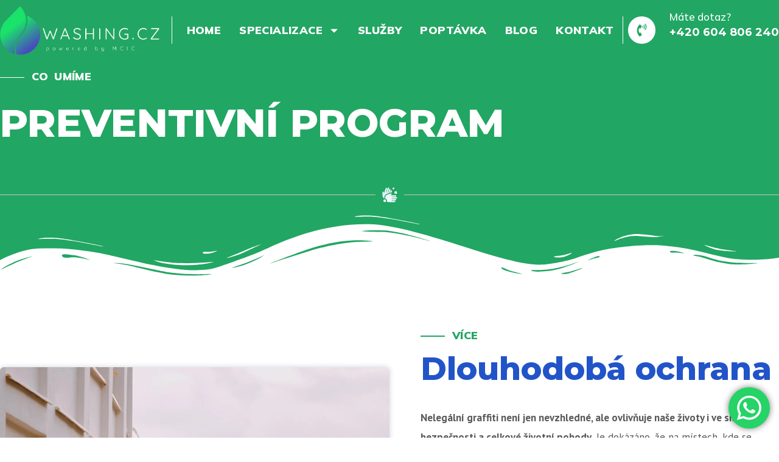

--- FILE ---
content_type: text/html; charset=UTF-8
request_url: https://washing.cz/preventivni-program/
body_size: 33006
content:
<!doctype html>
<html lang="cs" prefix="og: https://ogp.me/ns#">
<head>
	<meta charset="UTF-8">
	<meta name="viewport" content="width=device-width, initial-scale=1">
	<link rel="profile" href="https://gmpg.org/xfn/11">
	
<!-- Optimalizace pro vyhledávače podle Rank Math - https://rankmath.com/ -->
<title>Preventivní program &raquo; Fasády i graffiti do 24 hodin</title>
<meta name="description" content="Trápí vás znečištěné prostory, fasády nebo grafiti. Pravidelně jezdíme a čistíme, vše máte jednoduché a do 24 hodin náš preventivní program."/>
<meta name="robots" content="follow, index, max-snippet:-1, max-video-preview:-1, max-image-preview:large"/>
<link rel="canonical" href="https://washing.cz/preventivni-program/" />
<meta property="og:locale" content="cs_CZ" />
<meta property="og:type" content="article" />
<meta property="og:title" content="Preventivní program &raquo; Fasády i graffiti do 24 hodin" />
<meta property="og:description" content="Trápí vás znečištěné prostory, fasády nebo grafiti. Pravidelně jezdíme a čistíme, vše máte jednoduché a do 24 hodin náš preventivní program." />
<meta property="og:url" content="https://washing.cz/preventivni-program/" />
<meta property="og:site_name" content="Washing" />
<meta property="article:publisher" content="https://www.facebook.com/washing.cz/" />
<meta property="og:updated_time" content="2024-04-03T10:48:16+02:00" />
<meta property="og:image" content="https://washing.cz/wp-content/uploads/2024/01/27-july-2022-essen-germany-male-worker-paints-historic-building-old-city-center-restoration-repair.jpg" />
<meta property="og:image:secure_url" content="https://washing.cz/wp-content/uploads/2024/01/27-july-2022-essen-germany-male-worker-paints-historic-building-old-city-center-restoration-repair.jpg" />
<meta property="og:image:width" content="1500" />
<meta property="og:image:height" content="1000" />
<meta property="og:image:alt" content="preventivní program" />
<meta property="og:image:type" content="image/jpeg" />
<meta property="article:published_time" content="2024-01-23T19:19:15+01:00" />
<meta property="article:modified_time" content="2024-04-03T10:48:16+02:00" />
<meta name="twitter:card" content="summary_large_image" />
<meta name="twitter:title" content="Preventivní program &raquo; Fasády i graffiti do 24 hodin" />
<meta name="twitter:description" content="Trápí vás znečištěné prostory, fasády nebo grafiti. Pravidelně jezdíme a čistíme, vše máte jednoduché a do 24 hodin náš preventivní program." />
<meta name="twitter:image" content="https://washing.cz/wp-content/uploads/2024/01/27-july-2022-essen-germany-male-worker-paints-historic-building-old-city-center-restoration-repair.jpg" />
<meta name="twitter:label1" content="Doba čtení" />
<meta name="twitter:data1" content="2 minuty" />
<!-- /Rank Math WordPress SEO plugin -->

<link rel="alternate" type="application/rss+xml" title="Washing &raquo; RSS zdroj" href="https://washing.cz/feed/" />
<link rel="alternate" type="application/rss+xml" title="Washing &raquo; RSS komentářů" href="https://washing.cz/comments/feed/" />
<link rel="alternate" title="oEmbed (JSON)" type="application/json+oembed" href="https://washing.cz/wp-json/oembed/1.0/embed?url=https%3A%2F%2Fwashing.cz%2Fpreventivni-program%2F" />
<link rel="alternate" title="oEmbed (XML)" type="text/xml+oembed" href="https://washing.cz/wp-json/oembed/1.0/embed?url=https%3A%2F%2Fwashing.cz%2Fpreventivni-program%2F&#038;format=xml" />
<style id='wp-img-auto-sizes-contain-inline-css'>
img:is([sizes=auto i],[sizes^="auto," i]){contain-intrinsic-size:3000px 1500px}
/*# sourceURL=wp-img-auto-sizes-contain-inline-css */
</style>

<link rel='stylesheet' id='ht_ctc_main_css-css' href='https://washing.cz/wp-content/plugins/click-to-chat-for-whatsapp/new/inc/assets/css/main.css?ver=4.35' media='all' />
<style id='wp-emoji-styles-inline-css'>

	img.wp-smiley, img.emoji {
		display: inline !important;
		border: none !important;
		box-shadow: none !important;
		height: 1em !important;
		width: 1em !important;
		margin: 0 0.07em !important;
		vertical-align: -0.1em !important;
		background: none !important;
		padding: 0 !important;
	}
/*# sourceURL=wp-emoji-styles-inline-css */
</style>
<style id='global-styles-inline-css'>
:root{--wp--preset--aspect-ratio--square: 1;--wp--preset--aspect-ratio--4-3: 4/3;--wp--preset--aspect-ratio--3-4: 3/4;--wp--preset--aspect-ratio--3-2: 3/2;--wp--preset--aspect-ratio--2-3: 2/3;--wp--preset--aspect-ratio--16-9: 16/9;--wp--preset--aspect-ratio--9-16: 9/16;--wp--preset--color--black: #000000;--wp--preset--color--cyan-bluish-gray: #abb8c3;--wp--preset--color--white: #ffffff;--wp--preset--color--pale-pink: #f78da7;--wp--preset--color--vivid-red: #cf2e2e;--wp--preset--color--luminous-vivid-orange: #ff6900;--wp--preset--color--luminous-vivid-amber: #fcb900;--wp--preset--color--light-green-cyan: #7bdcb5;--wp--preset--color--vivid-green-cyan: #00d084;--wp--preset--color--pale-cyan-blue: #8ed1fc;--wp--preset--color--vivid-cyan-blue: #0693e3;--wp--preset--color--vivid-purple: #9b51e0;--wp--preset--gradient--vivid-cyan-blue-to-vivid-purple: linear-gradient(135deg,rgb(6,147,227) 0%,rgb(155,81,224) 100%);--wp--preset--gradient--light-green-cyan-to-vivid-green-cyan: linear-gradient(135deg,rgb(122,220,180) 0%,rgb(0,208,130) 100%);--wp--preset--gradient--luminous-vivid-amber-to-luminous-vivid-orange: linear-gradient(135deg,rgb(252,185,0) 0%,rgb(255,105,0) 100%);--wp--preset--gradient--luminous-vivid-orange-to-vivid-red: linear-gradient(135deg,rgb(255,105,0) 0%,rgb(207,46,46) 100%);--wp--preset--gradient--very-light-gray-to-cyan-bluish-gray: linear-gradient(135deg,rgb(238,238,238) 0%,rgb(169,184,195) 100%);--wp--preset--gradient--cool-to-warm-spectrum: linear-gradient(135deg,rgb(74,234,220) 0%,rgb(151,120,209) 20%,rgb(207,42,186) 40%,rgb(238,44,130) 60%,rgb(251,105,98) 80%,rgb(254,248,76) 100%);--wp--preset--gradient--blush-light-purple: linear-gradient(135deg,rgb(255,206,236) 0%,rgb(152,150,240) 100%);--wp--preset--gradient--blush-bordeaux: linear-gradient(135deg,rgb(254,205,165) 0%,rgb(254,45,45) 50%,rgb(107,0,62) 100%);--wp--preset--gradient--luminous-dusk: linear-gradient(135deg,rgb(255,203,112) 0%,rgb(199,81,192) 50%,rgb(65,88,208) 100%);--wp--preset--gradient--pale-ocean: linear-gradient(135deg,rgb(255,245,203) 0%,rgb(182,227,212) 50%,rgb(51,167,181) 100%);--wp--preset--gradient--electric-grass: linear-gradient(135deg,rgb(202,248,128) 0%,rgb(113,206,126) 100%);--wp--preset--gradient--midnight: linear-gradient(135deg,rgb(2,3,129) 0%,rgb(40,116,252) 100%);--wp--preset--font-size--small: 13px;--wp--preset--font-size--medium: 20px;--wp--preset--font-size--large: 36px;--wp--preset--font-size--x-large: 42px;--wp--preset--spacing--20: 0.44rem;--wp--preset--spacing--30: 0.67rem;--wp--preset--spacing--40: 1rem;--wp--preset--spacing--50: 1.5rem;--wp--preset--spacing--60: 2.25rem;--wp--preset--spacing--70: 3.38rem;--wp--preset--spacing--80: 5.06rem;--wp--preset--shadow--natural: 6px 6px 9px rgba(0, 0, 0, 0.2);--wp--preset--shadow--deep: 12px 12px 50px rgba(0, 0, 0, 0.4);--wp--preset--shadow--sharp: 6px 6px 0px rgba(0, 0, 0, 0.2);--wp--preset--shadow--outlined: 6px 6px 0px -3px rgb(255, 255, 255), 6px 6px rgb(0, 0, 0);--wp--preset--shadow--crisp: 6px 6px 0px rgb(0, 0, 0);}:root { --wp--style--global--content-size: 800px;--wp--style--global--wide-size: 1200px; }:where(body) { margin: 0; }.wp-site-blocks > .alignleft { float: left; margin-right: 2em; }.wp-site-blocks > .alignright { float: right; margin-left: 2em; }.wp-site-blocks > .aligncenter { justify-content: center; margin-left: auto; margin-right: auto; }:where(.wp-site-blocks) > * { margin-block-start: 24px; margin-block-end: 0; }:where(.wp-site-blocks) > :first-child { margin-block-start: 0; }:where(.wp-site-blocks) > :last-child { margin-block-end: 0; }:root { --wp--style--block-gap: 24px; }:root :where(.is-layout-flow) > :first-child{margin-block-start: 0;}:root :where(.is-layout-flow) > :last-child{margin-block-end: 0;}:root :where(.is-layout-flow) > *{margin-block-start: 24px;margin-block-end: 0;}:root :where(.is-layout-constrained) > :first-child{margin-block-start: 0;}:root :where(.is-layout-constrained) > :last-child{margin-block-end: 0;}:root :where(.is-layout-constrained) > *{margin-block-start: 24px;margin-block-end: 0;}:root :where(.is-layout-flex){gap: 24px;}:root :where(.is-layout-grid){gap: 24px;}.is-layout-flow > .alignleft{float: left;margin-inline-start: 0;margin-inline-end: 2em;}.is-layout-flow > .alignright{float: right;margin-inline-start: 2em;margin-inline-end: 0;}.is-layout-flow > .aligncenter{margin-left: auto !important;margin-right: auto !important;}.is-layout-constrained > .alignleft{float: left;margin-inline-start: 0;margin-inline-end: 2em;}.is-layout-constrained > .alignright{float: right;margin-inline-start: 2em;margin-inline-end: 0;}.is-layout-constrained > .aligncenter{margin-left: auto !important;margin-right: auto !important;}.is-layout-constrained > :where(:not(.alignleft):not(.alignright):not(.alignfull)){max-width: var(--wp--style--global--content-size);margin-left: auto !important;margin-right: auto !important;}.is-layout-constrained > .alignwide{max-width: var(--wp--style--global--wide-size);}body .is-layout-flex{display: flex;}.is-layout-flex{flex-wrap: wrap;align-items: center;}.is-layout-flex > :is(*, div){margin: 0;}body .is-layout-grid{display: grid;}.is-layout-grid > :is(*, div){margin: 0;}body{padding-top: 0px;padding-right: 0px;padding-bottom: 0px;padding-left: 0px;}a:where(:not(.wp-element-button)){text-decoration: underline;}:root :where(.wp-element-button, .wp-block-button__link){background-color: #32373c;border-width: 0;color: #fff;font-family: inherit;font-size: inherit;font-style: inherit;font-weight: inherit;letter-spacing: inherit;line-height: inherit;padding-top: calc(0.667em + 2px);padding-right: calc(1.333em + 2px);padding-bottom: calc(0.667em + 2px);padding-left: calc(1.333em + 2px);text-decoration: none;text-transform: inherit;}.has-black-color{color: var(--wp--preset--color--black) !important;}.has-cyan-bluish-gray-color{color: var(--wp--preset--color--cyan-bluish-gray) !important;}.has-white-color{color: var(--wp--preset--color--white) !important;}.has-pale-pink-color{color: var(--wp--preset--color--pale-pink) !important;}.has-vivid-red-color{color: var(--wp--preset--color--vivid-red) !important;}.has-luminous-vivid-orange-color{color: var(--wp--preset--color--luminous-vivid-orange) !important;}.has-luminous-vivid-amber-color{color: var(--wp--preset--color--luminous-vivid-amber) !important;}.has-light-green-cyan-color{color: var(--wp--preset--color--light-green-cyan) !important;}.has-vivid-green-cyan-color{color: var(--wp--preset--color--vivid-green-cyan) !important;}.has-pale-cyan-blue-color{color: var(--wp--preset--color--pale-cyan-blue) !important;}.has-vivid-cyan-blue-color{color: var(--wp--preset--color--vivid-cyan-blue) !important;}.has-vivid-purple-color{color: var(--wp--preset--color--vivid-purple) !important;}.has-black-background-color{background-color: var(--wp--preset--color--black) !important;}.has-cyan-bluish-gray-background-color{background-color: var(--wp--preset--color--cyan-bluish-gray) !important;}.has-white-background-color{background-color: var(--wp--preset--color--white) !important;}.has-pale-pink-background-color{background-color: var(--wp--preset--color--pale-pink) !important;}.has-vivid-red-background-color{background-color: var(--wp--preset--color--vivid-red) !important;}.has-luminous-vivid-orange-background-color{background-color: var(--wp--preset--color--luminous-vivid-orange) !important;}.has-luminous-vivid-amber-background-color{background-color: var(--wp--preset--color--luminous-vivid-amber) !important;}.has-light-green-cyan-background-color{background-color: var(--wp--preset--color--light-green-cyan) !important;}.has-vivid-green-cyan-background-color{background-color: var(--wp--preset--color--vivid-green-cyan) !important;}.has-pale-cyan-blue-background-color{background-color: var(--wp--preset--color--pale-cyan-blue) !important;}.has-vivid-cyan-blue-background-color{background-color: var(--wp--preset--color--vivid-cyan-blue) !important;}.has-vivid-purple-background-color{background-color: var(--wp--preset--color--vivid-purple) !important;}.has-black-border-color{border-color: var(--wp--preset--color--black) !important;}.has-cyan-bluish-gray-border-color{border-color: var(--wp--preset--color--cyan-bluish-gray) !important;}.has-white-border-color{border-color: var(--wp--preset--color--white) !important;}.has-pale-pink-border-color{border-color: var(--wp--preset--color--pale-pink) !important;}.has-vivid-red-border-color{border-color: var(--wp--preset--color--vivid-red) !important;}.has-luminous-vivid-orange-border-color{border-color: var(--wp--preset--color--luminous-vivid-orange) !important;}.has-luminous-vivid-amber-border-color{border-color: var(--wp--preset--color--luminous-vivid-amber) !important;}.has-light-green-cyan-border-color{border-color: var(--wp--preset--color--light-green-cyan) !important;}.has-vivid-green-cyan-border-color{border-color: var(--wp--preset--color--vivid-green-cyan) !important;}.has-pale-cyan-blue-border-color{border-color: var(--wp--preset--color--pale-cyan-blue) !important;}.has-vivid-cyan-blue-border-color{border-color: var(--wp--preset--color--vivid-cyan-blue) !important;}.has-vivid-purple-border-color{border-color: var(--wp--preset--color--vivid-purple) !important;}.has-vivid-cyan-blue-to-vivid-purple-gradient-background{background: var(--wp--preset--gradient--vivid-cyan-blue-to-vivid-purple) !important;}.has-light-green-cyan-to-vivid-green-cyan-gradient-background{background: var(--wp--preset--gradient--light-green-cyan-to-vivid-green-cyan) !important;}.has-luminous-vivid-amber-to-luminous-vivid-orange-gradient-background{background: var(--wp--preset--gradient--luminous-vivid-amber-to-luminous-vivid-orange) !important;}.has-luminous-vivid-orange-to-vivid-red-gradient-background{background: var(--wp--preset--gradient--luminous-vivid-orange-to-vivid-red) !important;}.has-very-light-gray-to-cyan-bluish-gray-gradient-background{background: var(--wp--preset--gradient--very-light-gray-to-cyan-bluish-gray) !important;}.has-cool-to-warm-spectrum-gradient-background{background: var(--wp--preset--gradient--cool-to-warm-spectrum) !important;}.has-blush-light-purple-gradient-background{background: var(--wp--preset--gradient--blush-light-purple) !important;}.has-blush-bordeaux-gradient-background{background: var(--wp--preset--gradient--blush-bordeaux) !important;}.has-luminous-dusk-gradient-background{background: var(--wp--preset--gradient--luminous-dusk) !important;}.has-pale-ocean-gradient-background{background: var(--wp--preset--gradient--pale-ocean) !important;}.has-electric-grass-gradient-background{background: var(--wp--preset--gradient--electric-grass) !important;}.has-midnight-gradient-background{background: var(--wp--preset--gradient--midnight) !important;}.has-small-font-size{font-size: var(--wp--preset--font-size--small) !important;}.has-medium-font-size{font-size: var(--wp--preset--font-size--medium) !important;}.has-large-font-size{font-size: var(--wp--preset--font-size--large) !important;}.has-x-large-font-size{font-size: var(--wp--preset--font-size--x-large) !important;}
:root :where(.wp-block-pullquote){font-size: 1.5em;line-height: 1.6;}
/*# sourceURL=global-styles-inline-css */
</style>
<link rel='stylesheet' id='hello-elementor-css' href='https://washing.cz/wp-content/themes/hello-elementor/assets/css/reset.css?ver=3.4.5' media='all' />
<link rel='stylesheet' id='hello-elementor-theme-style-css' href='https://washing.cz/wp-content/themes/hello-elementor/assets/css/theme.css?ver=3.4.5' media='all' />
<link rel='stylesheet' id='hello-elementor-header-footer-css' href='https://washing.cz/wp-content/themes/hello-elementor/assets/css/header-footer.css?ver=3.4.5' media='all' />
<link rel='stylesheet' id='elementor-frontend-css' href='https://washing.cz/wp-content/plugins/elementor/assets/css/frontend.min.css?ver=3.34.0' media='all' />
<link rel='stylesheet' id='elementor-post-5-css' href='https://washing.cz/wp-content/uploads/elementor/css/post-5.css?ver=1768654334' media='all' />
<link rel='stylesheet' id='widget-image-css' href='https://washing.cz/wp-content/plugins/elementor/assets/css/widget-image.min.css?ver=3.34.0' media='all' />
<link rel='stylesheet' id='widget-nav-menu-css' href='https://washing.cz/wp-content/plugins/elementor-pro/assets/css/widget-nav-menu.min.css?ver=3.34.0' media='all' />
<link rel='stylesheet' id='bdt-uikit-css' href='https://washing.cz/wp-content/plugins/bdthemes-element-pack/assets/css/bdt-uikit.css?ver=3.21.7' media='all' />
<link rel='stylesheet' id='ep-helper-css' href='https://washing.cz/wp-content/plugins/bdthemes-element-pack/assets/css/ep-helper.css?ver=9.0.11' media='all' />
<link rel='stylesheet' id='ep-advanced-icon-box-css' href='https://washing.cz/wp-content/plugins/bdthemes-element-pack/assets/css/ep-advanced-icon-box.css?ver=9.0.11' media='all' />
<link rel='stylesheet' id='e-animation-grow-css' href='https://washing.cz/wp-content/plugins/elementor/assets/lib/animations/styles/e-animation-grow.min.css?ver=3.34.0' media='all' />
<link rel='stylesheet' id='widget-social-icons-css' href='https://washing.cz/wp-content/plugins/elementor/assets/css/widget-social-icons.min.css?ver=3.34.0' media='all' />
<link rel='stylesheet' id='e-apple-webkit-css' href='https://washing.cz/wp-content/plugins/elementor/assets/css/conditionals/apple-webkit.min.css?ver=3.34.0' media='all' />
<link rel='stylesheet' id='widget-heading-css' href='https://washing.cz/wp-content/plugins/elementor/assets/css/widget-heading.min.css?ver=3.34.0' media='all' />
<link rel='stylesheet' id='widget-icon-list-css' href='https://washing.cz/wp-content/plugins/elementor/assets/css/widget-icon-list.min.css?ver=3.34.0' media='all' />
<link rel='stylesheet' id='widget-divider-css' href='https://washing.cz/wp-content/plugins/elementor/assets/css/widget-divider.min.css?ver=3.34.0' media='all' />
<link rel='stylesheet' id='ep-advanced-heading-css' href='https://washing.cz/wp-content/plugins/bdthemes-element-pack/assets/css/ep-advanced-heading.css?ver=9.0.11' media='all' />
<link rel='stylesheet' id='e-shapes-css' href='https://washing.cz/wp-content/plugins/elementor/assets/css/conditionals/shapes.min.css?ver=3.34.0' media='all' />
<link rel='stylesheet' id='swiper-css' href='https://washing.cz/wp-content/plugins/elementor/assets/lib/swiper/v8/css/swiper.min.css?ver=8.4.5' media='all' />
<link rel='stylesheet' id='e-swiper-css' href='https://washing.cz/wp-content/plugins/elementor/assets/css/conditionals/e-swiper.min.css?ver=3.34.0' media='all' />
<link rel='stylesheet' id='widget-image-carousel-css' href='https://washing.cz/wp-content/plugins/elementor/assets/css/widget-image-carousel.min.css?ver=3.34.0' media='all' />
<link rel='stylesheet' id='ep-step-flow-css' href='https://washing.cz/wp-content/plugins/bdthemes-element-pack/assets/css/ep-step-flow.css?ver=9.0.11' media='all' />
<link rel='stylesheet' id='widget-form-css' href='https://washing.cz/wp-content/plugins/elementor-pro/assets/css/widget-form.min.css?ver=3.34.0' media='all' />
<link rel='stylesheet' id='widget-spacer-css' href='https://washing.cz/wp-content/plugins/elementor/assets/css/widget-spacer.min.css?ver=3.34.0' media='all' />
<link rel='stylesheet' id='widget-loop-common-css' href='https://washing.cz/wp-content/plugins/elementor-pro/assets/css/widget-loop-common.min.css?ver=3.34.0' media='all' />
<link rel='stylesheet' id='widget-loop-carousel-css' href='https://washing.cz/wp-content/plugins/elementor-pro/assets/css/widget-loop-carousel.min.css?ver=3.34.0' media='all' />
<link rel='stylesheet' id='elementor-post-2157-css' href='https://washing.cz/wp-content/uploads/elementor/css/post-2157.css?ver=1768696869' media='all' />
<link rel='stylesheet' id='elementor-post-562-css' href='https://washing.cz/wp-content/uploads/elementor/css/post-562.css?ver=1768656077' media='all' />
<link rel='stylesheet' id='elementor-post-653-css' href='https://washing.cz/wp-content/uploads/elementor/css/post-653.css?ver=1768654335' media='all' />
<link rel='stylesheet' id='hello-elementor-child-style-css' href='https://washing.cz/wp-content/themes/hello-theme-child-master/style.css?ver=2.0.0' media='all' />
<link rel='stylesheet' id='elementor-gf-ptsans-css' href='https://fonts.googleapis.com/css?family=PT+Sans:100,100italic,200,200italic,300,300italic,400,400italic,500,500italic,600,600italic,700,700italic,800,800italic,900,900italic&#038;display=swap&#038;subset=latin-ext' media='all' />
<link rel='stylesheet' id='elementor-gf-montserrat-css' href='https://fonts.googleapis.com/css?family=Montserrat:100,100italic,200,200italic,300,300italic,400,400italic,500,500italic,600,600italic,700,700italic,800,800italic,900,900italic&#038;display=swap&#038;subset=latin-ext' media='all' />
<link rel='stylesheet' id='elementor-gf-mulish-css' href='https://fonts.googleapis.com/css?family=Mulish:100,100italic,200,200italic,300,300italic,400,400italic,500,500italic,600,600italic,700,700italic,800,800italic,900,900italic&#038;display=swap&#038;subset=latin-ext' media='all' />
<script src="https://washing.cz/wp-includes/js/jquery/jquery.min.js?ver=3.7.1" id="jquery-core-js"></script>
<script src="https://washing.cz/wp-includes/js/jquery/jquery-migrate.min.js?ver=3.4.1" id="jquery-migrate-js"></script>
<link rel="https://api.w.org/" href="https://washing.cz/wp-json/" /><link rel="alternate" title="JSON" type="application/json" href="https://washing.cz/wp-json/wp/v2/pages/2157" /><link rel="EditURI" type="application/rsd+xml" title="RSD" href="https://washing.cz/xmlrpc.php?rsd" />
<meta name="ti-site-data" content="eyJyIjoiMTowITc6MCEzMDowIiwibyI6Imh0dHBzOlwvXC93YXNoaW5nLmN6XC93cC1hZG1pblwvYWRtaW4tYWpheC5waHA/YWN0aW9uPXRpX29ubGluZV91c2Vyc19nb29nbGUmYW1wO3A9JTJGcHJldmVudGl2bmktcHJvZ3JhbSUyRiZhbXA7X3dwbm9uY2U9ZGVlOGY1ZjM4OCJ9" /><meta name="generator" content="Elementor 3.34.0; features: e_font_icon_svg, additional_custom_breakpoints; settings: css_print_method-external, google_font-enabled, font_display-swap">
<!-- Google Tag Manager (noscript) -->
<noscript><iframe src="https://www.googletagmanager.com/ns.html?id=GTM-WZ9HH6KX"
height="0" width="0" style="display:none;visibility:hidden"></iframe></noscript>
<!-- End Google Tag Manager (noscript) -->

<!-- Google Tag Manager -->
<script>(function(w,d,s,l,i){w[l]=w[l]||[];w[l].push({'gtm.start':
new Date().getTime(),event:'gtm.js'});var f=d.getElementsByTagName(s)[0],
j=d.createElement(s),dl=l!='dataLayer'?'&l='+l:'';j.async=true;j.src=
'https://www.googletagmanager.com/gtm.js?id='+i+dl;f.parentNode.insertBefore(j,f);
})(window,document,'script','dataLayer','GTM-WZ9HH6KX');</script>
<!-- End Google Tag Manager -->

<meta name="google-site-verification" content="XF2Wu_loqfSprKg_2JQHoCfQ6hU-UDyS0VGkbZ6T7io" />


<script type="application/ld+json" class="saswp-schema-markup-output">
[{"@context":"https:\/\/schema.org\/","@graph":[{"@context":"https:\/\/schema.org\/","@type":"SiteNavigationElement","@id":"https:\/\/washing.cz\/#home","name":"Home","url":"https:\/\/washing.cz\/"},{"@context":"https:\/\/schema.org\/","@type":"SiteNavigationElement","@id":"https:\/\/washing.cz\/#nase-sluzby","name":"Na\u0161e slu\u017eby","url":"https:\/\/washing.cz\/cistici-sluzby-washing\/"},{"@context":"https:\/\/schema.org\/","@type":"SiteNavigationElement","@id":"https:\/\/washing.cz\/#poptavka","name":"Popt\u00e1vka","url":"https:\/\/washing.cz\/poptavka\/"},{"@context":"https:\/\/schema.org\/","@type":"SiteNavigationElement","@id":"https:\/\/washing.cz\/#kontakt","name":"Kontakt","url":"https:\/\/washing.cz\/kontakt\/"}]},

{"@context":"https:\/\/schema.org\/","@type":"BreadcrumbList","@id":"https:\/\/washing.cz\/preventivni-program\/#breadcrumb","itemListElement":[{"@type":"ListItem","position":1,"item":{"@id":"https:\/\/washing.cz","name":"Washing"}},{"@type":"ListItem","position":2,"item":{"@id":"https:\/\/washing.cz\/preventivni-program\/","name":"Preventivn\u00ed program &raquo; Fas\u00e1dy i graffiti do 24 hodin"}}]},

{"@context":"https:\/\/schema.org\/","@type":"WebPage","@id":"https:\/\/washing.cz\/preventivni-program\/#webpage","name":"Preventivn\u00ed program &raquo; Fas\u00e1dy i graffiti do 24 hodin","url":"https:\/\/washing.cz\/preventivni-program\/","lastReviewed":"2024-04-03T10:48:16+02:00","dateCreated":"2024-01-23T19:19:15+01:00","inLanguage":"cs","description":"Tr\u00e1p\u00ed v\u00e1s zne\u010di\u0161t\u011bn\u00e9 prostory, fas\u00e1dy nebo grafiti. Pravideln\u011b jezd\u00edme a \u010dist\u00edme, v\u0161e m\u00e1te jednoduch\u00e9 a do 24 hodin n\u00e1\u0161 preventivn\u00ed program.","keywords":"","mainEntity":{"@type":"Article","mainEntityOfPage":"https:\/\/washing.cz\/preventivni-program\/","headline":"Preventivn\u00ed program &raquo; Fas\u00e1dy i graffiti do 24 hodin","description":"Tr\u00e1p\u00ed v\u00e1s zne\u010di\u0161t\u011bn\u00e9 prostory, fas\u00e1dy nebo grafiti. Pravideln\u011b jezd\u00edme a \u010dist\u00edme, v\u0161e m\u00e1te jednoduch\u00e9 a do 24 hodin n\u00e1\u0161 preventivn\u00ed program.","keywords":"","datePublished":"2024-01-23T19:19:15+01:00","dateModified":"2024-04-03T10:48:16+02:00","author":{"@type":"Person","name":"ITSKovos","url":"https:\/\/washing.cz\/author\/itskovos\/","sameAs":["http:\/\/washing.webproukazku.cz"],"image":{"@type":"ImageObject","url":"https:\/\/secure.gravatar.com\/avatar\/246d9a07cbee5fc12dd9f07ef407064f219330002eaead2b0cd323d890709eb6?s=96&d=mm&r=g","height":96,"width":96}},"publisher":{"@type":"Organization","name":"Washing","url":"https:\/\/washing.cz","logo":{"@type":"ImageObject","url":"https:\/\/washing.cz\/wp-content\/uploads\/2023\/12\/logo-6.png","width":773,"height":235}},"image":[{"@type":"ImageObject","url":"https:\/\/washing.cz\/wp-content\/uploads\/2024\/01\/27-july-2022-essen-germany-male-worker-paints-historic-building-old-city-center-restoration-repair-1024x683-1200x675.jpg","width":1200,"height":675,"@id":"https:\/\/washing.cz\/preventivni-program\/#primaryimage"},{"@type":"ImageObject","url":"https:\/\/washing.cz\/wp-content\/uploads\/2024\/01\/man-cleaning-windows-wall-old-city-bulding-150x150.jpg","width":150,"height":150,"caption":"man-cleaning-windows-wall-old-city-bulding"},{"@type":"ImageObject","url":"https:\/\/washing.cz\/wp-content\/uploads\/2023\/12\/man-s-hand-drawing-graffiti-wall-with-aerosol-can-150x150.jpg","width":150,"height":150,"caption":"man-s-hand-drawing-graffiti-wall-with-aerosol-can"},{"@type":"ImageObject","url":"https:\/\/washing.cz\/wp-content\/uploads\/2024\/01\/view-woman-with-car-gas-station-150x150.jpg","width":150,"height":150,"caption":"view-woman-with-car-gas-station"},{"@type":"ImageObject","url":"https:\/\/washing.cz\/wp-content\/uploads\/2024\/01\/glo-facade-cleaning-sika-france-historical-stone-house_1-1-e1705660992300-150x150.webp","width":150,"height":150,"caption":"glo-facade-cleaning-sika-france-historical-stone-house_1-1"},{"@type":"ImageObject","url":"https:\/\/washing.cz\/wp-content\/uploads\/2023\/12\/Odstraneni-grafitty-washing.cz_-e1703432036993-150x150.png","width":150,"height":150,"caption":"Odstran\u011bn\u00ed grafitty washing.cz"}]},"reviewedBy":{"@type":"Organization","name":"Washing","url":"https:\/\/washing.cz","logo":{"@type":"ImageObject","url":"https:\/\/washing.cz\/wp-content\/uploads\/2023\/12\/logo-6.png","width":773,"height":235}},"publisher":{"@type":"Organization","name":"Washing","url":"https:\/\/washing.cz","logo":{"@type":"ImageObject","url":"https:\/\/washing.cz\/wp-content\/uploads\/2023\/12\/logo-6.png","width":773,"height":235}},"comment":null}]
</script>

			<style>
				.e-con.e-parent:nth-of-type(n+4):not(.e-lazyloaded):not(.e-no-lazyload),
				.e-con.e-parent:nth-of-type(n+4):not(.e-lazyloaded):not(.e-no-lazyload) * {
					background-image: none !important;
				}
				@media screen and (max-height: 1024px) {
					.e-con.e-parent:nth-of-type(n+3):not(.e-lazyloaded):not(.e-no-lazyload),
					.e-con.e-parent:nth-of-type(n+3):not(.e-lazyloaded):not(.e-no-lazyload) * {
						background-image: none !important;
					}
				}
				@media screen and (max-height: 640px) {
					.e-con.e-parent:nth-of-type(n+2):not(.e-lazyloaded):not(.e-no-lazyload),
					.e-con.e-parent:nth-of-type(n+2):not(.e-lazyloaded):not(.e-no-lazyload) * {
						background-image: none !important;
					}
				}
			</style>
			<link rel="icon" href="https://washing.cz/wp-content/uploads/2025/03/cropped-35bf7e38-1e5c-4def-b8b5-79c4a43e38a9_removalai_preview-32x32.png" sizes="32x32" />
<link rel="icon" href="https://washing.cz/wp-content/uploads/2025/03/cropped-35bf7e38-1e5c-4def-b8b5-79c4a43e38a9_removalai_preview-192x192.png" sizes="192x192" />
<link rel="apple-touch-icon" href="https://washing.cz/wp-content/uploads/2025/03/cropped-35bf7e38-1e5c-4def-b8b5-79c4a43e38a9_removalai_preview-180x180.png" />
<meta name="msapplication-TileImage" content="https://washing.cz/wp-content/uploads/2025/03/cropped-35bf7e38-1e5c-4def-b8b5-79c4a43e38a9_removalai_preview-270x270.png" />
</head>
<body data-rsssl=1 class="wp-singular page-template-default page page-id-2157 wp-custom-logo wp-embed-responsive wp-theme-hello-elementor wp-child-theme-hello-theme-child-master hello-elementor-default elementor-default elementor-kit-5 elementor-page elementor-page-2157">


<a class="skip-link screen-reader-text" href="#content">Přejít k obsahu</a>

		<header data-elementor-type="header" data-elementor-id="562" class="elementor elementor-562 elementor-location-header" data-elementor-settings="{&quot;element_pack_global_tooltip_width&quot;:{&quot;unit&quot;:&quot;px&quot;,&quot;size&quot;:&quot;&quot;,&quot;sizes&quot;:[]},&quot;element_pack_global_tooltip_width_tablet&quot;:{&quot;unit&quot;:&quot;px&quot;,&quot;size&quot;:&quot;&quot;,&quot;sizes&quot;:[]},&quot;element_pack_global_tooltip_width_mobile&quot;:{&quot;unit&quot;:&quot;px&quot;,&quot;size&quot;:&quot;&quot;,&quot;sizes&quot;:[]},&quot;element_pack_global_tooltip_padding&quot;:{&quot;unit&quot;:&quot;px&quot;,&quot;top&quot;:&quot;&quot;,&quot;right&quot;:&quot;&quot;,&quot;bottom&quot;:&quot;&quot;,&quot;left&quot;:&quot;&quot;,&quot;isLinked&quot;:true},&quot;element_pack_global_tooltip_padding_tablet&quot;:{&quot;unit&quot;:&quot;px&quot;,&quot;top&quot;:&quot;&quot;,&quot;right&quot;:&quot;&quot;,&quot;bottom&quot;:&quot;&quot;,&quot;left&quot;:&quot;&quot;,&quot;isLinked&quot;:true},&quot;element_pack_global_tooltip_padding_mobile&quot;:{&quot;unit&quot;:&quot;px&quot;,&quot;top&quot;:&quot;&quot;,&quot;right&quot;:&quot;&quot;,&quot;bottom&quot;:&quot;&quot;,&quot;left&quot;:&quot;&quot;,&quot;isLinked&quot;:true},&quot;element_pack_global_tooltip_border_radius&quot;:{&quot;unit&quot;:&quot;px&quot;,&quot;top&quot;:&quot;&quot;,&quot;right&quot;:&quot;&quot;,&quot;bottom&quot;:&quot;&quot;,&quot;left&quot;:&quot;&quot;,&quot;isLinked&quot;:true},&quot;element_pack_global_tooltip_border_radius_tablet&quot;:{&quot;unit&quot;:&quot;px&quot;,&quot;top&quot;:&quot;&quot;,&quot;right&quot;:&quot;&quot;,&quot;bottom&quot;:&quot;&quot;,&quot;left&quot;:&quot;&quot;,&quot;isLinked&quot;:true},&quot;element_pack_global_tooltip_border_radius_mobile&quot;:{&quot;unit&quot;:&quot;px&quot;,&quot;top&quot;:&quot;&quot;,&quot;right&quot;:&quot;&quot;,&quot;bottom&quot;:&quot;&quot;,&quot;left&quot;:&quot;&quot;,&quot;isLinked&quot;:true}}" data-elementor-post-type="elementor_library">
			<div data-bdt-sticky="show-on-up: true;animation: bdt-animation-fade; top: 100;position: start" class="bdt-sticky elementor-element elementor-element-b6eebc5 e-flex e-con-boxed e-con e-parent" data-id="b6eebc5" data-element_type="container" data-settings="{&quot;background_background&quot;:&quot;classic&quot;}">
					<div class="e-con-inner">
		<div class="elementor-element elementor-element-6c6c7b0 e-con-full e-flex e-con e-child" data-id="6c6c7b0" data-element_type="container">
				<div class="elementor-element elementor-element-6dea0b4 elementor-widget elementor-widget-theme-site-logo elementor-widget-image" data-id="6dea0b4" data-element_type="widget" data-widget_type="theme-site-logo.default">
				<div class="elementor-widget-container">
											<a href="https://washing.cz">
			<img fetchpriority="high" width="773" height="235" src="https://washing.cz/wp-content/uploads/2023/12/logo-6.png" class="attachment-full size-full wp-image-599" alt="" srcset="https://washing.cz/wp-content/uploads/2023/12/logo-6.png 773w, https://washing.cz/wp-content/uploads/2023/12/logo-6-300x91.png 300w, https://washing.cz/wp-content/uploads/2023/12/logo-6-768x233.png 768w" sizes="(max-width: 773px) 100vw, 773px" />				</a>
											</div>
				</div>
				</div>
		<div class="elementor-element elementor-element-043a2db e-con-full e-flex e-con e-child" data-id="043a2db" data-element_type="container">
				<div class="elementor-element elementor-element-6073106 elementor-nav-menu__align-end elementor-nav-menu--stretch elementor-nav-menu__text-align-center elementor-nav-menu--dropdown-tablet elementor-nav-menu--toggle elementor-nav-menu--burger elementor-widget elementor-widget-nav-menu" data-id="6073106" data-element_type="widget" data-settings="{&quot;full_width&quot;:&quot;stretch&quot;,&quot;layout&quot;:&quot;horizontal&quot;,&quot;submenu_icon&quot;:{&quot;value&quot;:&quot;&lt;svg aria-hidden=\&quot;true\&quot; class=\&quot;e-font-icon-svg e-fas-caret-down\&quot; viewBox=\&quot;0 0 320 512\&quot; xmlns=\&quot;http:\/\/www.w3.org\/2000\/svg\&quot;&gt;&lt;path d=\&quot;M31.3 192h257.3c17.8 0 26.7 21.5 14.1 34.1L174.1 354.8c-7.8 7.8-20.5 7.8-28.3 0L17.2 226.1C4.6 213.5 13.5 192 31.3 192z\&quot;&gt;&lt;\/path&gt;&lt;\/svg&gt;&quot;,&quot;library&quot;:&quot;fa-solid&quot;},&quot;toggle&quot;:&quot;burger&quot;}" data-widget_type="nav-menu.default">
				<div class="elementor-widget-container">
								<nav aria-label="Menu" class="elementor-nav-menu--main elementor-nav-menu__container elementor-nav-menu--layout-horizontal e--pointer-underline e--animation-fade">
				<ul id="menu-1-6073106" class="elementor-nav-menu"><li class="menu-item menu-item-type-post_type menu-item-object-page menu-item-home menu-item-568"><a href="https://washing.cz/" class="elementor-item">Home</a></li>
<li class="menu-item menu-item-type-custom menu-item-object-custom current-menu-ancestor current-menu-parent menu-item-has-children menu-item-1146"><a href="#" class="elementor-item elementor-item-anchor">Specializace</a>
<ul class="sub-menu elementor-nav-menu--dropdown">
	<li class="menu-item menu-item-type-post_type menu-item-object-page menu-item-937"><a href="https://washing.cz/cisteni-prumyslovych-hal-parni-cisteni/" class="elementor-sub-item">Čištění průmyslových hal</a></li>
	<li class="menu-item menu-item-type-post_type menu-item-object-page menu-item-1266"><a href="https://washing.cz/odstraneni-graffiti-praha-bez-chemie-do-24-hodin/" class="elementor-sub-item">Odstranění graffiti</a></li>
	<li class="menu-item menu-item-type-post_type menu-item-object-page menu-item-1265"><a href="https://washing.cz/cisteni-fasady-praha-brno-ostrava-parou/" class="elementor-sub-item">Čištění fasády</a></li>
	<li class="menu-item menu-item-type-post_type menu-item-object-page menu-item-1264"><a href="https://washing.cz/cisteni-cerpacich-stanic/" class="elementor-sub-item">Čištění čerpacích stanic</a></li>
	<li class="menu-item menu-item-type-post_type menu-item-object-page menu-item-1307"><a href="https://washing.cz/filmove-projekty/" class="elementor-sub-item">Filmové projekty</a></li>
	<li class="menu-item menu-item-type-post_type menu-item-object-page current-menu-item page_item page-item-2157 current_page_item menu-item-3641"><a href="https://washing.cz/preventivni-program/" aria-current="page" class="elementor-sub-item elementor-item-active">Preventivní program</a></li>
</ul>
</li>
<li class="menu-item menu-item-type-post_type menu-item-object-page menu-item-1526"><a href="https://washing.cz/cistici-sluzby-washing/" class="elementor-item">Služby</a></li>
<li class="menu-item menu-item-type-post_type menu-item-object-page menu-item-1467"><a href="https://washing.cz/poptavka/" class="elementor-item">Poptávka</a></li>
<li class="menu-item menu-item-type-post_type menu-item-object-page menu-item-3930"><a href="https://washing.cz/technologie-cisteni-graffiti/" class="elementor-item">Blog</a></li>
<li class="menu-item menu-item-type-post_type menu-item-object-page menu-item-1439"><a href="https://washing.cz/kontakt/" class="elementor-item">Kontakt</a></li>
</ul>			</nav>
					<div class="elementor-menu-toggle" role="button" tabindex="0" aria-label="Menu Toggle" aria-expanded="false">
			<svg aria-hidden="true" role="presentation" class="elementor-menu-toggle__icon--open e-font-icon-svg e-eicon-menu-bar" viewBox="0 0 1000 1000" xmlns="http://www.w3.org/2000/svg"><path d="M104 333H896C929 333 958 304 958 271S929 208 896 208H104C71 208 42 237 42 271S71 333 104 333ZM104 583H896C929 583 958 554 958 521S929 458 896 458H104C71 458 42 487 42 521S71 583 104 583ZM104 833H896C929 833 958 804 958 771S929 708 896 708H104C71 708 42 737 42 771S71 833 104 833Z"></path></svg><svg aria-hidden="true" role="presentation" class="elementor-menu-toggle__icon--close e-font-icon-svg e-eicon-close" viewBox="0 0 1000 1000" xmlns="http://www.w3.org/2000/svg"><path d="M742 167L500 408 258 167C246 154 233 150 217 150 196 150 179 158 167 167 154 179 150 196 150 212 150 229 154 242 171 254L408 500 167 742C138 771 138 800 167 829 196 858 225 858 254 829L496 587 738 829C750 842 767 846 783 846 800 846 817 842 829 829 842 817 846 804 846 783 846 767 842 750 829 737L588 500 833 258C863 229 863 200 833 171 804 137 775 137 742 167Z"></path></svg>		</div>
					<nav class="elementor-nav-menu--dropdown elementor-nav-menu__container" aria-hidden="true">
				<ul id="menu-2-6073106" class="elementor-nav-menu"><li class="menu-item menu-item-type-post_type menu-item-object-page menu-item-home menu-item-568"><a href="https://washing.cz/" class="elementor-item" tabindex="-1">Home</a></li>
<li class="menu-item menu-item-type-custom menu-item-object-custom current-menu-ancestor current-menu-parent menu-item-has-children menu-item-1146"><a href="#" class="elementor-item elementor-item-anchor" tabindex="-1">Specializace</a>
<ul class="sub-menu elementor-nav-menu--dropdown">
	<li class="menu-item menu-item-type-post_type menu-item-object-page menu-item-937"><a href="https://washing.cz/cisteni-prumyslovych-hal-parni-cisteni/" class="elementor-sub-item" tabindex="-1">Čištění průmyslových hal</a></li>
	<li class="menu-item menu-item-type-post_type menu-item-object-page menu-item-1266"><a href="https://washing.cz/odstraneni-graffiti-praha-bez-chemie-do-24-hodin/" class="elementor-sub-item" tabindex="-1">Odstranění graffiti</a></li>
	<li class="menu-item menu-item-type-post_type menu-item-object-page menu-item-1265"><a href="https://washing.cz/cisteni-fasady-praha-brno-ostrava-parou/" class="elementor-sub-item" tabindex="-1">Čištění fasády</a></li>
	<li class="menu-item menu-item-type-post_type menu-item-object-page menu-item-1264"><a href="https://washing.cz/cisteni-cerpacich-stanic/" class="elementor-sub-item" tabindex="-1">Čištění čerpacích stanic</a></li>
	<li class="menu-item menu-item-type-post_type menu-item-object-page menu-item-1307"><a href="https://washing.cz/filmove-projekty/" class="elementor-sub-item" tabindex="-1">Filmové projekty</a></li>
	<li class="menu-item menu-item-type-post_type menu-item-object-page current-menu-item page_item page-item-2157 current_page_item menu-item-3641"><a href="https://washing.cz/preventivni-program/" aria-current="page" class="elementor-sub-item elementor-item-active" tabindex="-1">Preventivní program</a></li>
</ul>
</li>
<li class="menu-item menu-item-type-post_type menu-item-object-page menu-item-1526"><a href="https://washing.cz/cistici-sluzby-washing/" class="elementor-item" tabindex="-1">Služby</a></li>
<li class="menu-item menu-item-type-post_type menu-item-object-page menu-item-1467"><a href="https://washing.cz/poptavka/" class="elementor-item" tabindex="-1">Poptávka</a></li>
<li class="menu-item menu-item-type-post_type menu-item-object-page menu-item-3930"><a href="https://washing.cz/technologie-cisteni-graffiti/" class="elementor-item" tabindex="-1">Blog</a></li>
<li class="menu-item menu-item-type-post_type menu-item-object-page menu-item-1439"><a href="https://washing.cz/kontakt/" class="elementor-item" tabindex="-1">Kontakt</a></li>
</ul>			</nav>
						</div>
				</div>
				</div>
		<div class="elementor-element elementor-element-d405ebc e-con-full elementor-hidden-tablet elementor-hidden-mobile e-flex e-con e-child" data-id="d405ebc" data-element_type="container">
				<div class="elementor-element elementor-element-1775899 elementor-position-left elementor-vertical-align-middle bdt-title-link-yes bdt-icon-type-icon bdt-icon-effect-none elementor-widget elementor-widget-bdt-advanced-icon-box" data-id="1775899" data-element_type="widget" data-widget_type="bdt-advanced-icon-box.default">
				<div class="elementor-widget-container">
							<div class="bdt-ep-advanced-icon-box">

							
					<div class="bdt-ep-advanced-icon-box-icon">
				<span class="bdt-ep-advanced-icon-box-icon-wrap">


					
						<svg aria-hidden="true" class="e-font-icon-svg e-fas-phone-volume" viewBox="0 0 384 512" xmlns="http://www.w3.org/2000/svg"><path d="M97.333 506.966c-129.874-129.874-129.681-340.252 0-469.933 5.698-5.698 14.527-6.632 21.263-2.422l64.817 40.513a17.187 17.187 0 0 1 6.849 20.958l-32.408 81.021a17.188 17.188 0 0 1-17.669 10.719l-55.81-5.58c-21.051 58.261-20.612 122.471 0 179.515l55.811-5.581a17.188 17.188 0 0 1 17.669 10.719l32.408 81.022a17.188 17.188 0 0 1-6.849 20.958l-64.817 40.513a17.19 17.19 0 0 1-21.264-2.422zM247.126 95.473c11.832 20.047 11.832 45.008 0 65.055-3.95 6.693-13.108 7.959-18.718 2.581l-5.975-5.726c-3.911-3.748-4.793-9.622-2.261-14.41a32.063 32.063 0 0 0 0-29.945c-2.533-4.788-1.65-10.662 2.261-14.41l5.975-5.726c5.61-5.378 14.768-4.112 18.718 2.581zm91.787-91.187c60.14 71.604 60.092 175.882 0 247.428-4.474 5.327-12.53 5.746-17.552.933l-5.798-5.557c-4.56-4.371-4.977-11.529-.93-16.379 49.687-59.538 49.646-145.933 0-205.422-4.047-4.85-3.631-12.008.93-16.379l5.798-5.557c5.022-4.813 13.078-4.394 17.552.933zm-45.972 44.941c36.05 46.322 36.108 111.149 0 157.546-4.39 5.641-12.697 6.251-17.856 1.304l-5.818-5.579c-4.4-4.219-4.998-11.095-1.285-15.931 26.536-34.564 26.534-82.572 0-117.134-3.713-4.836-3.115-11.711 1.285-15.931l5.818-5.579c5.159-4.947 13.466-4.337 17.856 1.304z"></path></svg>

									</span>
			</div>
		
				
			<div class="bdt-ep-advanced-icon-box-content">

									
					<div class="bdt-ep-advanced-icon-box-title ep-title-" onclick="window.open(&#039;tel:+420%20604%20806%20240&#039;, &#039;_self&#039;)">
				<span >
					Máte dotaz?				</span>
			</div>
		

		
					
				
									<div class="bdt-ep-advanced-icon-box-description">
						<p><span style="color: #ffffff;"><a style="color: #ffffff;" href="tel:+420 604 806 240">+420 604 806 240</a></span></p>					</div>
				
							</div>
		</div>

		
		
				</div>
				</div>
				</div>
					</div>
				</div>
				</header>
		
<main id="content" class="site-main post-2157 page type-page status-publish hentry">

	
	<div class="page-content">
				<div data-elementor-type="wp-page" data-elementor-id="2157" class="elementor elementor-2157" data-elementor-settings="{&quot;element_pack_global_tooltip_width&quot;:{&quot;unit&quot;:&quot;px&quot;,&quot;size&quot;:&quot;&quot;,&quot;sizes&quot;:[]},&quot;element_pack_global_tooltip_width_tablet&quot;:{&quot;unit&quot;:&quot;px&quot;,&quot;size&quot;:&quot;&quot;,&quot;sizes&quot;:[]},&quot;element_pack_global_tooltip_width_mobile&quot;:{&quot;unit&quot;:&quot;px&quot;,&quot;size&quot;:&quot;&quot;,&quot;sizes&quot;:[]},&quot;element_pack_global_tooltip_padding&quot;:{&quot;unit&quot;:&quot;px&quot;,&quot;top&quot;:&quot;&quot;,&quot;right&quot;:&quot;&quot;,&quot;bottom&quot;:&quot;&quot;,&quot;left&quot;:&quot;&quot;,&quot;isLinked&quot;:true},&quot;element_pack_global_tooltip_padding_tablet&quot;:{&quot;unit&quot;:&quot;px&quot;,&quot;top&quot;:&quot;&quot;,&quot;right&quot;:&quot;&quot;,&quot;bottom&quot;:&quot;&quot;,&quot;left&quot;:&quot;&quot;,&quot;isLinked&quot;:true},&quot;element_pack_global_tooltip_padding_mobile&quot;:{&quot;unit&quot;:&quot;px&quot;,&quot;top&quot;:&quot;&quot;,&quot;right&quot;:&quot;&quot;,&quot;bottom&quot;:&quot;&quot;,&quot;left&quot;:&quot;&quot;,&quot;isLinked&quot;:true},&quot;element_pack_global_tooltip_border_radius&quot;:{&quot;unit&quot;:&quot;px&quot;,&quot;top&quot;:&quot;&quot;,&quot;right&quot;:&quot;&quot;,&quot;bottom&quot;:&quot;&quot;,&quot;left&quot;:&quot;&quot;,&quot;isLinked&quot;:true},&quot;element_pack_global_tooltip_border_radius_tablet&quot;:{&quot;unit&quot;:&quot;px&quot;,&quot;top&quot;:&quot;&quot;,&quot;right&quot;:&quot;&quot;,&quot;bottom&quot;:&quot;&quot;,&quot;left&quot;:&quot;&quot;,&quot;isLinked&quot;:true},&quot;element_pack_global_tooltip_border_radius_mobile&quot;:{&quot;unit&quot;:&quot;px&quot;,&quot;top&quot;:&quot;&quot;,&quot;right&quot;:&quot;&quot;,&quot;bottom&quot;:&quot;&quot;,&quot;left&quot;:&quot;&quot;,&quot;isLinked&quot;:true}}" data-elementor-post-type="page">
				<div class="elementor-element elementor-element-8d5bea6 e-flex e-con-boxed e-con e-parent" data-id="8d5bea6" data-element_type="container" data-settings="{&quot;background_background&quot;:&quot;classic&quot;,&quot;shape_divider_bottom&quot;:&quot;wave-brush&quot;}">
					<div class="e-con-inner">
				<div class="elementor-shape elementor-shape-bottom" aria-hidden="true" data-negative="false">
			<svg xmlns="http://www.w3.org/2000/svg" viewBox="0 0 283.5 27.8" preserveAspectRatio="none">
	<path class="elementor-shape-fill" d="M283.5,9.7c0,0-7.3,4.3-14,4.6c-6.8,0.3-12.6,0-20.9-1.5c-11.3-2-33.1-10.1-44.7-5.7	s-12.1,4.6-18,7.4c-6.6,3.2-20,9.6-36.6,9.3C131.6,23.5,99.5,7.2,86.3,8c-1.4,0.1-6.6,0.8-10.5,2c-3.8,1.2-9.4,3.8-17,4.7	c-3.2,0.4-8.3,1.1-14.2,0.9c-1.5-0.1-6.3-0.4-12-1.6c-5.7-1.2-11-3.1-15.8-3.7C6.5,9.2,0,10.8,0,10.8V0h283.5V9.7z M260.8,11.3	c-0.7-1-2-0.4-4.3-0.4c-2.3,0-6.1-1.2-5.8-1.1c0.3,0.1,3.1,1.5,6,1.9C259.7,12.2,261.4,12.3,260.8,11.3z M242.4,8.6	c0,0-2.4-0.2-5.6-0.9c-3.2-0.8-10.3-2.8-15.1-3.5c-8.2-1.1-15.8,0-15.1,0.1c0.8,0.1,9.6-0.6,17.6,1.1c3.3,0.7,9.3,2.2,12.4,2.7	C239.9,8.7,242.4,8.6,242.4,8.6z M185.2,8.5c1.7-0.7-13.3,4.7-18.5,6.1c-2.1,0.6-6.2,1.6-10,2c-3.9,0.4-8.9,0.4-8.8,0.5	c0,0.2,5.8,0.8,11.2,0c5.4-0.8,5.2-1.1,7.6-1.6C170.5,14.7,183.5,9.2,185.2,8.5z M199.1,6.9c0.2,0-0.8-0.4-4.8,1.1	c-4,1.5-6.7,3.5-6.9,3.7c-0.2,0.1,3.5-1.8,6.6-3C197,7.5,199,6.9,199.1,6.9z M283,6c-0.1,0.1-1.9,1.1-4.8,2.5s-6.9,2.8-6.7,2.7	c0.2,0,3.5-0.6,7.4-2.5C282.8,6.8,283.1,5.9,283,6z M31.3,11.6c0.1-0.2-1.9-0.2-4.5-1.2s-5.4-1.6-7.8-2C15,7.6,7.3,8.5,7.7,8.6	C8,8.7,15.9,8.3,20.2,9.3c2.2,0.5,2.4,0.5,5.7,1.6S31.2,11.9,31.3,11.6z M73,9.2c0.4-0.1,3.5-1.6,8.4-2.6c4.9-1.1,8.9-0.5,8.9-0.8	c0-0.3-1-0.9-6.2-0.3S72.6,9.3,73,9.2z M71.6,6.7C71.8,6.8,75,5.4,77.3,5c2.3-0.3,1.9-0.5,1.9-0.6c0-0.1-1.1-0.2-2.7,0.2	C74.8,5.1,71.4,6.6,71.6,6.7z M93.6,4.4c0.1,0.2,3.5,0.8,5.6,1.8c2.1,1,1.8,0.6,1.9,0.5c0.1-0.1-0.8-0.8-2.4-1.3	C97.1,4.8,93.5,4.2,93.6,4.4z M65.4,11.1c-0.1,0.3,0.3,0.5,1.9-0.2s2.6-1.3,2.2-1.2s-0.9,0.4-2.5,0.8C65.3,10.9,65.5,10.8,65.4,11.1	z M34.5,12.4c-0.2,0,2.1,0.8,3.3,0.9c1.2,0.1,2,0.1,2-0.2c0-0.3-0.1-0.5-1.6-0.4C36.6,12.8,34.7,12.4,34.5,12.4z M152.2,21.1	c-0.1,0.1-2.4-0.3-7.5-0.3c-5,0-13.6-2.4-17.2-3.5c-3.6-1.1,10,3.9,16.5,4.1C150.5,21.6,152.3,21,152.2,21.1z"/>
	<path class="elementor-shape-fill" d="M269.6,18c-0.1-0.1-4.6,0.3-7.2,0c-7.3-0.7-17-3.2-16.6-2.9c0.4,0.3,13.7,3.1,17,3.3	C267.7,18.8,269.7,18,269.6,18z"/>
	<path class="elementor-shape-fill" d="M227.4,9.8c-0.2-0.1-4.5-1-9.5-1.2c-5-0.2-12.7,0.6-12.3,0.5c0.3-0.1,5.9-1.8,13.3-1.2	S227.6,9.9,227.4,9.8z"/>
	<path class="elementor-shape-fill" d="M204.5,13.4c-0.1-0.1,2-1,3.2-1.1c1.2-0.1,2,0,2,0.3c0,0.3-0.1,0.5-1.6,0.4	C206.4,12.9,204.6,13.5,204.5,13.4z"/>
	<path class="elementor-shape-fill" d="M201,10.6c0-0.1-4.4,1.2-6.3,2.2c-1.9,0.9-6.2,3.1-6.1,3.1c0.1,0.1,4.2-1.6,6.3-2.6	S201,10.7,201,10.6z"/>
	<path class="elementor-shape-fill" d="M154.5,26.7c-0.1-0.1-4.6,0.3-7.2,0c-7.3-0.7-17-3.2-16.6-2.9c0.4,0.3,13.7,3.1,17,3.3	C152.6,27.5,154.6,26.8,154.5,26.7z"/>
	<path class="elementor-shape-fill" d="M41.9,19.3c0,0,1.2-0.3,2.9-0.1c1.7,0.2,5.8,0.9,8.2,0.7c4.2-0.4,7.4-2.7,7-2.6	c-0.4,0-4.3,2.2-8.6,1.9c-1.8-0.1-5.1-0.5-6.7-0.4S41.9,19.3,41.9,19.3z"/>
	<path class="elementor-shape-fill" d="M75.5,12.6c0.2,0.1,2-0.8,4.3-1.1c2.3-0.2,2.1-0.3,2.1-0.5c0-0.1-1.8-0.4-3.4,0	C76.9,11.5,75.3,12.5,75.5,12.6z"/>
	<path class="elementor-shape-fill" d="M15.6,13.2c0-0.1,4.3,0,6.7,0.5c2.4,0.5,5,1.9,5,2c0,0.1-2.7-0.8-5.1-1.4	C19.9,13.7,15.7,13.3,15.6,13.2z"/>
</svg>		</div>
		<div class="elementor-element elementor-element-eba500b e-con-full e-flex e-con e-child" data-id="eba500b" data-element_type="container">
				<div class="elementor-element elementor-element-c5ffa54 elementor-widget elementor-widget-bdt-advanced-heading" data-id="c5ffa54" data-element_type="widget" data-widget_type="bdt-advanced-heading.default">
				<div class="elementor-widget-container">
					<div id ="c5ffa54" class="bdt-ep-advanced-heading" data-settings="{&quot;titleMultiColor&quot;:&quot;no&quot;}">			<div class="bdt-ep-advanced-heading-sub-title">
				<div class="bdt-ep-advanced-heading-sub-title-content">
										Co umíme									</div>
				<div class="line bdt-flex-align-left"></div>			</div>
			<h1 class="bdt-ep-advanced-heading-title"><span class="bdt-ep-advanced-heading-main-title"><span class="bdt-ep-advanced-heading-main-title-inner">Preventivní program</span></span></h1></div>				</div>
				</div>
				<div class="elementor-element elementor-element-e1b0479 elementor-widget-divider--view-line_icon elementor-view-default elementor-widget-divider--element-align-center elementor-widget elementor-widget-divider" data-id="e1b0479" data-element_type="widget" data-widget_type="divider.default">
				<div class="elementor-widget-container">
							<div class="elementor-divider">
			<span class="elementor-divider-separator">
							<div class="elementor-icon elementor-divider__element">
					<svg aria-hidden="true" class="e-font-icon-svg e-fas-hands-wash" viewBox="0 0 576 512" xmlns="http://www.w3.org/2000/svg"><path d="M496,224a48,48,0,1,0-48-48A48,48,0,0,0,496,224ZM311.47,178.45A56.77,56.77,0,0,1,328,176a56,56,0,0,1,19,3.49l15.35-48.61A24,24,0,0,0,342,99.74c-11.53-1.35-22.21,6.44-25.71,17.51l-20.9,66.17ZM93.65,386.33c.8-.19,1.54-.54,2.35-.71V359.93a156,156,0,0,1,107.06-148l73.7-22.76L310.92,81.05a24,24,0,0,0-20.33-31.11c-11.53-1.34-22.22,6.45-25.72,17.52L231.42,173.88a8,8,0,0,1-15.26-4.83L259.53,31.26A24,24,0,0,0,239.2.15C227.67-1.19,217,6.6,213.49,17.66L165.56,169.37a8,8,0,1,1-15.26-4.82l38.56-122a24,24,0,0,0-20.33-31.11C157,10,146.32,17.83,142.82,28.9l-60,189.85L80.76,168.7A24,24,0,0,0,56.9,144.55c-13.23-.05-24.72,10.54-24.9,23.86V281.14A123.69,123.69,0,0,0,93.65,386.33ZM519.1,336H360a8,8,0,0,1,0-16H488a24,24,0,0,0,23.54-28.76C509.35,279.84,498.71,272,487.1,272H288l47.09-17.06a24,24,0,0,0-14.18-45.88L213.19,242.31A123.88,123.88,0,0,0,128,360v25.65a79.78,79.78,0,0,1,58,108.63A118.9,118.9,0,0,0,248,512H456a24,24,0,0,0,23.54-28.76C477.35,471.84,466.71,464,455.1,464H360a8,8,0,0,1,0-16H488a24,24,0,0,0,23.54-28.76C509.35,407.84,498.71,400,487.1,400H360a8,8,0,0,1,0-16H520a24,24,0,0,0,23.54-28.76C541.35,343.84,530.71,336,519.1,336ZM416,64a32,32,0,1,0-32-32A32,32,0,0,0,416,64ZM112,416a48,48,0,1,0,48,48A48,48,0,0,0,112,416Z"></path></svg></div>
						</span>
		</div>
						</div>
				</div>
				</div>
					</div>
				</div>
		<div class="elementor-element elementor-element-b7bf7f8 e-flex e-con-boxed e-con e-parent" data-id="b7bf7f8" data-element_type="container" data-settings="{&quot;background_background&quot;:&quot;classic&quot;}">
					<div class="e-con-inner">
		<div class="elementor-element elementor-element-6611d54 e-con-full e-flex e-con e-child" data-id="6611d54" data-element_type="container">
				<div class="elementor-element elementor-element-4e75eb3 elementor-widget elementor-widget-image" data-id="4e75eb3" data-element_type="widget" data-widget_type="image.default">
				<div class="elementor-widget-container">
															<img decoding="async" width="800" height="534" src="https://washing.cz/wp-content/uploads/2024/01/27-july-2022-essen-germany-male-worker-paints-historic-building-old-city-center-restoration-repair-1024x683.jpg" class="attachment-large size-large wp-image-2171" alt="" srcset="https://washing.cz/wp-content/uploads/2024/01/27-july-2022-essen-germany-male-worker-paints-historic-building-old-city-center-restoration-repair-1024x683.jpg 1024w, https://washing.cz/wp-content/uploads/2024/01/27-july-2022-essen-germany-male-worker-paints-historic-building-old-city-center-restoration-repair-300x200.jpg 300w, https://washing.cz/wp-content/uploads/2024/01/27-july-2022-essen-germany-male-worker-paints-historic-building-old-city-center-restoration-repair-768x512.jpg 768w, https://washing.cz/wp-content/uploads/2024/01/27-july-2022-essen-germany-male-worker-paints-historic-building-old-city-center-restoration-repair.jpg 1500w" sizes="(max-width: 800px) 100vw, 800px" />															</div>
				</div>
				<div class="elementor-element elementor-element-4b1704c elementor-arrows-position-inside elementor-pagination-position-outside elementor-widget elementor-widget-image-carousel" data-id="4b1704c" data-element_type="widget" data-settings="{&quot;slides_to_show&quot;:&quot;4&quot;,&quot;image_spacing_custom&quot;:{&quot;unit&quot;:&quot;px&quot;,&quot;size&quot;:15,&quot;sizes&quot;:[]},&quot;navigation&quot;:&quot;both&quot;,&quot;autoplay&quot;:&quot;yes&quot;,&quot;pause_on_hover&quot;:&quot;yes&quot;,&quot;pause_on_interaction&quot;:&quot;yes&quot;,&quot;autoplay_speed&quot;:5000,&quot;infinite&quot;:&quot;yes&quot;,&quot;speed&quot;:500,&quot;image_spacing_custom_tablet&quot;:{&quot;unit&quot;:&quot;px&quot;,&quot;size&quot;:&quot;&quot;,&quot;sizes&quot;:[]},&quot;image_spacing_custom_mobile&quot;:{&quot;unit&quot;:&quot;px&quot;,&quot;size&quot;:&quot;&quot;,&quot;sizes&quot;:[]}}" data-widget_type="image-carousel.default">
				<div class="elementor-widget-container">
							<div class="elementor-image-carousel-wrapper swiper" role="region" aria-roledescription="carousel" aria-label="Obrázkový kolotoč" dir="ltr">
			<div class="elementor-image-carousel swiper-wrapper" aria-live="off">
								<div class="swiper-slide" role="group" aria-roledescription="slide" aria-label="1 z 5"><a data-elementor-open-lightbox="yes" data-elementor-lightbox-slideshow="4b1704c" data-elementor-lightbox-title="čištění fasády pro zdraví washing.cz" data-elementor-lightbox-description="čištění fasády pro zdraví washing.cz" data-e-action-hash="#elementor-action%3Aaction%3Dlightbox%26settings%3DeyJpZCI6MTIzMiwidXJsIjoiaHR0cHM6XC9cL3dhc2hpbmcuY3pcL3dwLWNvbnRlbnRcL3VwbG9hZHNcLzIwMjRcLzAxXC9tYW4tY2xlYW5pbmctd2luZG93cy13YWxsLW9sZC1jaXR5LWJ1bGRpbmcuanBnIiwic2xpZGVzaG93IjoiNGIxNzA0YyJ9" href="https://washing.cz/wp-content/uploads/2024/01/man-cleaning-windows-wall-old-city-bulding.jpg"><figure class="swiper-slide-inner"><img decoding="async" class="swiper-slide-image" src="https://washing.cz/wp-content/uploads/2024/01/man-cleaning-windows-wall-old-city-bulding-150x150.jpg" alt="čištění fasády pro zdraví washing.cz" /></figure></a></div><div class="swiper-slide" role="group" aria-roledescription="slide" aria-label="2 z 5"><a data-elementor-open-lightbox="yes" data-elementor-lightbox-slideshow="4b1704c" data-elementor-lightbox-title="man-s-hand-drawing-graffiti-wall-with-aerosol-can" data-e-action-hash="#elementor-action%3Aaction%3Dlightbox%26settings%3DeyJpZCI6NDQ4LCJ1cmwiOiJodHRwczpcL1wvd2FzaGluZy5jelwvd3AtY29udGVudFwvdXBsb2Fkc1wvMjAyM1wvMTJcL21hbi1zLWhhbmQtZHJhd2luZy1ncmFmZml0aS13YWxsLXdpdGgtYWVyb3NvbC1jYW4uanBnIiwic2xpZGVzaG93IjoiNGIxNzA0YyJ9" href="https://washing.cz/wp-content/uploads/2023/12/man-s-hand-drawing-graffiti-wall-with-aerosol-can.jpg"><figure class="swiper-slide-inner"><img decoding="async" class="swiper-slide-image" src="https://washing.cz/wp-content/uploads/2023/12/man-s-hand-drawing-graffiti-wall-with-aerosol-can-150x150.jpg" alt="man-s-hand-drawing-graffiti-wall-with-aerosol-can" /></figure></a></div><div class="swiper-slide" role="group" aria-roledescription="slide" aria-label="3 z 5"><a data-elementor-open-lightbox="yes" data-elementor-lightbox-slideshow="4b1704c" data-elementor-lightbox-title="view-woman-with-car-gas-station" data-e-action-hash="#elementor-action%3Aaction%3Dlightbox%26settings%3DeyJpZCI6MTI2MywidXJsIjoiaHR0cHM6XC9cL3dhc2hpbmcuY3pcL3dwLWNvbnRlbnRcL3VwbG9hZHNcLzIwMjRcLzAxXC92aWV3LXdvbWFuLXdpdGgtY2FyLWdhcy1zdGF0aW9uLmpwZyIsInNsaWRlc2hvdyI6IjRiMTcwNGMifQ%3D%3D" href="https://washing.cz/wp-content/uploads/2024/01/view-woman-with-car-gas-station.jpg"><figure class="swiper-slide-inner"><img decoding="async" class="swiper-slide-image" src="https://washing.cz/wp-content/uploads/2024/01/view-woman-with-car-gas-station-150x150.jpg" alt="view-woman-with-car-gas-station" /></figure></a></div><div class="swiper-slide" role="group" aria-roledescription="slide" aria-label="4 z 5"><a data-elementor-open-lightbox="yes" data-elementor-lightbox-slideshow="4b1704c" data-elementor-lightbox-title="glo-facade-cleaning-sika-france-historical-stone-house_1-1" data-e-action-hash="#elementor-action%3Aaction%3Dlightbox%26settings%[base64]%3D" href="https://washing.cz/wp-content/uploads/2024/01/glo-facade-cleaning-sika-france-historical-stone-house_1-1-e1705660992300.webp"><figure class="swiper-slide-inner"><img decoding="async" class="swiper-slide-image" src="https://washing.cz/wp-content/uploads/2024/01/glo-facade-cleaning-sika-france-historical-stone-house_1-1-e1705660992300-150x150.webp" alt="čištění fasády washing.cz" /></figure></a></div><div class="swiper-slide" role="group" aria-roledescription="slide" aria-label="5 z 5"><a data-elementor-open-lightbox="yes" data-elementor-lightbox-slideshow="4b1704c" data-elementor-lightbox-title="Odstranění grafitty washing.cz" data-e-action-hash="#elementor-action%3Aaction%3Dlightbox%26settings%3DeyJpZCI6NDQwLCJ1cmwiOiJodHRwczpcL1wvd2FzaGluZy5jelwvd3AtY29udGVudFwvdXBsb2Fkc1wvMjAyM1wvMTJcL09kc3RyYW5lbmktZ3JhZml0dHktd2FzaGluZy5jel8tZTE3MDM0MzIwMzY5OTMucG5nIiwic2xpZGVzaG93IjoiNGIxNzA0YyJ9" href="https://washing.cz/wp-content/uploads/2023/12/Odstraneni-grafitty-washing.cz_-e1703432036993.png"><figure class="swiper-slide-inner"><img decoding="async" class="swiper-slide-image" src="https://washing.cz/wp-content/uploads/2023/12/Odstraneni-grafitty-washing.cz_-e1703432036993-150x150.png" alt="Odstranění grafitty washing.cz" /></figure></a></div>			</div>
												<div class="elementor-swiper-button elementor-swiper-button-prev" role="button" tabindex="0">
						<svg aria-hidden="true" class="e-font-icon-svg e-eicon-chevron-left" viewBox="0 0 1000 1000" xmlns="http://www.w3.org/2000/svg"><path d="M646 125C629 125 613 133 604 142L308 442C296 454 292 471 292 487 292 504 296 521 308 533L604 854C617 867 629 875 646 875 663 875 679 871 692 858 704 846 713 829 713 812 713 796 708 779 692 767L438 487 692 225C700 217 708 204 708 187 708 171 704 154 692 142 675 129 663 125 646 125Z"></path></svg>					</div>
					<div class="elementor-swiper-button elementor-swiper-button-next" role="button" tabindex="0">
						<svg aria-hidden="true" class="e-font-icon-svg e-eicon-chevron-right" viewBox="0 0 1000 1000" xmlns="http://www.w3.org/2000/svg"><path d="M696 533C708 521 713 504 713 487 713 471 708 454 696 446L400 146C388 133 375 125 354 125 338 125 325 129 313 142 300 154 292 171 292 187 292 204 296 221 308 233L563 492 304 771C292 783 288 800 288 817 288 833 296 850 308 863 321 871 338 875 354 875 371 875 388 867 400 854L696 533Z"></path></svg>					</div>
				
									<div class="swiper-pagination"></div>
									</div>
						</div>
				</div>
				</div>
		<div class="elementor-element elementor-element-6dd9dcd e-con-full e-flex e-con e-child" data-id="6dd9dcd" data-element_type="container">
				<div class="elementor-element elementor-element-a37a350 elementor-widget elementor-widget-bdt-advanced-heading" data-id="a37a350" data-element_type="widget" data-widget_type="bdt-advanced-heading.default">
				<div class="elementor-widget-container">
					<div id ="a37a350" class="bdt-ep-advanced-heading" data-settings="{&quot;titleMultiColor&quot;:&quot;no&quot;}">			<div class="bdt-ep-advanced-heading-sub-title">
				<div class="bdt-ep-advanced-heading-sub-title-content">
										Více									</div>
				<div class="line bdt-flex-align-left"></div>			</div>
			<h2 class="bdt-ep-advanced-heading-title"><span class="bdt-ep-advanced-heading-main-title"><span class="bdt-ep-advanced-heading-main-title-inner">Dlouhodobá ochrana</span></span></h2></div>				</div>
				</div>
				<div class="elementor-element elementor-element-5ae1ef2 elementor-widget elementor-widget-text-editor" data-id="5ae1ef2" data-element_type="widget" data-widget_type="text-editor.default">
				<div class="elementor-widget-container">
									<p><strong>Nelegální graffiti není jen nevzhledné, ale ovlivňuje naše životy i ve smyslu bezpečnosti a celkové životní pohody.</strong> Je dokázáno, že na místech, kde se nelegální graffiti vyskytují, dochází k vyšší koncentraci kriminality. </p><p>Náš dlouhodobý program ochrany majetku vám zaručí, že při poškození sprejem <b>dokážeme váš majetek ochránit za cenu poloviny komerčního pojištění proti vandalismu.</b> Měsíční paušál v řádu několika stovek nás zavazuje k odstranění nelegálních výtvorů sprejerů do 10 dnů od jeho vzniku. </p>								</div>
				</div>
		<div class="elementor-element elementor-element-9223bad e-flex e-con-boxed e-con e-child" data-id="9223bad" data-element_type="container">
					<div class="e-con-inner">
				<div class="elementor-element elementor-element-262415d elementor-widget__width-initial elementor-icon-list--layout-traditional elementor-list-item-link-full_width elementor-widget elementor-widget-icon-list" data-id="262415d" data-element_type="widget" data-widget_type="icon-list.default">
				<div class="elementor-widget-container">
							<ul class="elementor-icon-list-items">
							<li class="elementor-icon-list-item">
											<span class="elementor-icon-list-icon">
							<svg aria-hidden="true" class="e-font-icon-svg e-fas-chevron-circle-right" viewBox="0 0 512 512" xmlns="http://www.w3.org/2000/svg"><path d="M256 8c137 0 248 111 248 248S393 504 256 504 8 393 8 256 119 8 256 8zm113.9 231L234.4 103.5c-9.4-9.4-24.6-9.4-33.9 0l-17 17c-9.4 9.4-9.4 24.6 0 33.9L285.1 256 183.5 357.6c-9.4 9.4-9.4 24.6 0 33.9l17 17c9.4 9.4 24.6 9.4 33.9 0L369.9 273c9.4-9.4 9.4-24.6 0-34z"></path></svg>						</span>
										<span class="elementor-icon-list-text">Bytové domy</span>
									</li>
								<li class="elementor-icon-list-item">
											<span class="elementor-icon-list-icon">
							<svg aria-hidden="true" class="e-font-icon-svg e-fas-chevron-circle-right" viewBox="0 0 512 512" xmlns="http://www.w3.org/2000/svg"><path d="M256 8c137 0 248 111 248 248S393 504 256 504 8 393 8 256 119 8 256 8zm113.9 231L234.4 103.5c-9.4-9.4-24.6-9.4-33.9 0l-17 17c-9.4 9.4-9.4 24.6 0 33.9L285.1 256 183.5 357.6c-9.4 9.4-9.4 24.6 0 33.9l17 17c9.4 9.4 24.6 9.4 33.9 0L369.9 273c9.4-9.4 9.4-24.6 0-34z"></path></svg>						</span>
										<span class="elementor-icon-list-text">Nádraží </span>
									</li>
								<li class="elementor-icon-list-item">
											<span class="elementor-icon-list-icon">
							<svg aria-hidden="true" class="e-font-icon-svg e-fas-chevron-circle-right" viewBox="0 0 512 512" xmlns="http://www.w3.org/2000/svg"><path d="M256 8c137 0 248 111 248 248S393 504 256 504 8 393 8 256 119 8 256 8zm113.9 231L234.4 103.5c-9.4-9.4-24.6-9.4-33.9 0l-17 17c-9.4 9.4-9.4 24.6 0 33.9L285.1 256 183.5 357.6c-9.4 9.4-9.4 24.6 0 33.9l17 17c9.4 9.4 24.6 9.4 33.9 0L369.9 273c9.4-9.4 9.4-24.6 0-34z"></path></svg>						</span>
										<span class="elementor-icon-list-text">Průmyslové budovy</span>
									</li>
						</ul>
						</div>
				</div>
				<div class="elementor-element elementor-element-546d0fc elementor-widget__width-initial elementor-widget-mobile__width-initial elementor-icon-list--layout-traditional elementor-list-item-link-full_width elementor-widget elementor-widget-icon-list" data-id="546d0fc" data-element_type="widget" data-widget_type="icon-list.default">
				<div class="elementor-widget-container">
							<ul class="elementor-icon-list-items">
							<li class="elementor-icon-list-item">
											<span class="elementor-icon-list-icon">
							<svg aria-hidden="true" class="e-font-icon-svg e-fas-chevron-circle-right" viewBox="0 0 512 512" xmlns="http://www.w3.org/2000/svg"><path d="M256 8c137 0 248 111 248 248S393 504 256 504 8 393 8 256 119 8 256 8zm113.9 231L234.4 103.5c-9.4-9.4-24.6-9.4-33.9 0l-17 17c-9.4 9.4-9.4 24.6 0 33.9L285.1 256 183.5 357.6c-9.4 9.4-9.4 24.6 0 33.9l17 17c9.4 9.4 24.6 9.4 33.9 0L369.9 273c9.4-9.4 9.4-24.6 0-34z"></path></svg>						</span>
										<span class="elementor-icon-list-text">Šetrně bez poškození</span>
									</li>
								<li class="elementor-icon-list-item">
											<span class="elementor-icon-list-icon">
							<svg aria-hidden="true" class="e-font-icon-svg e-fas-chevron-circle-right" viewBox="0 0 512 512" xmlns="http://www.w3.org/2000/svg"><path d="M256 8c137 0 248 111 248 248S393 504 256 504 8 393 8 256 119 8 256 8zm113.9 231L234.4 103.5c-9.4-9.4-24.6-9.4-33.9 0l-17 17c-9.4 9.4-9.4 24.6 0 33.9L285.1 256 183.5 357.6c-9.4 9.4-9.4 24.6 0 33.9l17 17c9.4 9.4 24.6 9.4 33.9 0L369.9 273c9.4-9.4 9.4-24.6 0-34z"></path></svg>						</span>
										<span class="elementor-icon-list-text">Nejlepší technika na trhu</span>
									</li>
								<li class="elementor-icon-list-item">
											<span class="elementor-icon-list-icon">
							<svg aria-hidden="true" class="e-font-icon-svg e-fas-chevron-circle-right" viewBox="0 0 512 512" xmlns="http://www.w3.org/2000/svg"><path d="M256 8c137 0 248 111 248 248S393 504 256 504 8 393 8 256 119 8 256 8zm113.9 231L234.4 103.5c-9.4-9.4-24.6-9.4-33.9 0l-17 17c-9.4 9.4-9.4 24.6 0 33.9L285.1 256 183.5 357.6c-9.4 9.4-9.4 24.6 0 33.9l17 17c9.4 9.4 24.6 9.4 33.9 0L369.9 273c9.4-9.4 9.4-24.6 0-34z"></path></svg>						</span>
										<span class="elementor-icon-list-text">EKO čisticí prostředky</span>
									</li>
						</ul>
						</div>
				</div>
					</div>
				</div>
				<div class="elementor-element elementor-element-d9b9975 elementor-widget-divider--view-line elementor-widget elementor-widget-divider" data-id="d9b9975" data-element_type="widget" data-widget_type="divider.default">
				<div class="elementor-widget-container">
							<div class="elementor-divider">
			<span class="elementor-divider-separator">
						</span>
		</div>
						</div>
				</div>
		<div class="elementor-element elementor-element-e63fb0d e-flex e-con-boxed e-con e-child" data-id="e63fb0d" data-element_type="container">
					<div class="e-con-inner">
				<div class="elementor-element elementor-element-28ed4a2 elementor-widget__width-initial elementor-mobile-align-justify elementor-widget elementor-widget-button" data-id="28ed4a2" data-element_type="widget" data-widget_type="button.default">
				<div class="elementor-widget-container">
									<div class="elementor-button-wrapper">
					<a class="elementor-button elementor-button-link elementor-size-sm elementor-animation-grow" href="/poptavka/">
						<span class="elementor-button-content-wrapper">
						<span class="elementor-button-icon">
				<svg aria-hidden="true" class="e-font-icon-svg e-fas-search-plus" viewBox="0 0 512 512" xmlns="http://www.w3.org/2000/svg"><path d="M304 192v32c0 6.6-5.4 12-12 12h-56v56c0 6.6-5.4 12-12 12h-32c-6.6 0-12-5.4-12-12v-56h-56c-6.6 0-12-5.4-12-12v-32c0-6.6 5.4-12 12-12h56v-56c0-6.6 5.4-12 12-12h32c6.6 0 12 5.4 12 12v56h56c6.6 0 12 5.4 12 12zm201 284.7L476.7 505c-9.4 9.4-24.6 9.4-33.9 0L343 405.3c-4.5-4.5-7-10.6-7-17V372c-35.3 27.6-79.7 44-128 44C93.1 416 0 322.9 0 208S93.1 0 208 0s208 93.1 208 208c0 48.3-16.4 92.7-44 128h16.3c6.4 0 12.5 2.5 17 7l99.7 99.7c9.3 9.4 9.3 24.6 0 34zM344 208c0-75.2-60.8-136-136-136S72 132.8 72 208s60.8 136 136 136 136-60.8 136-136z"></path></svg>			</span>
									<span class="elementor-button-text">Chci prevenci</span>
					</span>
					</a>
				</div>
								</div>
				</div>
				<div class="elementor-element elementor-element-8bf90e8 elementor-position-left elementor-vertical-align-bottom bdt-icon-type-icon bdt-icon-effect-none elementor-widget elementor-widget-bdt-advanced-icon-box" data-id="8bf90e8" data-element_type="widget" data-widget_type="bdt-advanced-icon-box.default">
				<div class="elementor-widget-container">
							<div class="bdt-ep-advanced-icon-box">

							
					<div class="bdt-ep-advanced-icon-box-icon">
				<span class="bdt-ep-advanced-icon-box-icon-wrap">


					
						<svg aria-hidden="true" class="e-font-icon-svg e-fas-phone-volume" viewBox="0 0 384 512" xmlns="http://www.w3.org/2000/svg"><path d="M97.333 506.966c-129.874-129.874-129.681-340.252 0-469.933 5.698-5.698 14.527-6.632 21.263-2.422l64.817 40.513a17.187 17.187 0 0 1 6.849 20.958l-32.408 81.021a17.188 17.188 0 0 1-17.669 10.719l-55.81-5.58c-21.051 58.261-20.612 122.471 0 179.515l55.811-5.581a17.188 17.188 0 0 1 17.669 10.719l32.408 81.022a17.188 17.188 0 0 1-6.849 20.958l-64.817 40.513a17.19 17.19 0 0 1-21.264-2.422zM247.126 95.473c11.832 20.047 11.832 45.008 0 65.055-3.95 6.693-13.108 7.959-18.718 2.581l-5.975-5.726c-3.911-3.748-4.793-9.622-2.261-14.41a32.063 32.063 0 0 0 0-29.945c-2.533-4.788-1.65-10.662 2.261-14.41l5.975-5.726c5.61-5.378 14.768-4.112 18.718 2.581zm91.787-91.187c60.14 71.604 60.092 175.882 0 247.428-4.474 5.327-12.53 5.746-17.552.933l-5.798-5.557c-4.56-4.371-4.977-11.529-.93-16.379 49.687-59.538 49.646-145.933 0-205.422-4.047-4.85-3.631-12.008.93-16.379l5.798-5.557c5.022-4.813 13.078-4.394 17.552.933zm-45.972 44.941c36.05 46.322 36.108 111.149 0 157.546-4.39 5.641-12.697 6.251-17.856 1.304l-5.818-5.579c-4.4-4.219-4.998-11.095-1.285-15.931 26.536-34.564 26.534-82.572 0-117.134-3.713-4.836-3.115-11.711 1.285-15.931l5.818-5.579c5.159-4.947 13.466-4.337 17.856 1.304z"></path></svg>

									</span>
			</div>
		
				
			<div class="bdt-ep-advanced-icon-box-content">

									
		

		
					
				
									<div class="bdt-ep-advanced-icon-box-description">
						<p>+420 732 915 348</p>					</div>
				
							</div>
		</div>

		
		
				</div>
				</div>
					</div>
				</div>
				</div>
					</div>
				</div>
		<div class="elementor-element elementor-element-c2965fc e-flex e-con-boxed e-con e-parent" data-id="c2965fc" data-element_type="container" data-settings="{&quot;background_background&quot;:&quot;classic&quot;,&quot;shape_divider_top&quot;:&quot;wave-brush&quot;}">
					<div class="e-con-inner">
				<div class="elementor-shape elementor-shape-top" aria-hidden="true" data-negative="false">
			<svg xmlns="http://www.w3.org/2000/svg" viewBox="0 0 283.5 27.8" preserveAspectRatio="none">
	<path class="elementor-shape-fill" d="M283.5,9.7c0,0-7.3,4.3-14,4.6c-6.8,0.3-12.6,0-20.9-1.5c-11.3-2-33.1-10.1-44.7-5.7	s-12.1,4.6-18,7.4c-6.6,3.2-20,9.6-36.6,9.3C131.6,23.5,99.5,7.2,86.3,8c-1.4,0.1-6.6,0.8-10.5,2c-3.8,1.2-9.4,3.8-17,4.7	c-3.2,0.4-8.3,1.1-14.2,0.9c-1.5-0.1-6.3-0.4-12-1.6c-5.7-1.2-11-3.1-15.8-3.7C6.5,9.2,0,10.8,0,10.8V0h283.5V9.7z M260.8,11.3	c-0.7-1-2-0.4-4.3-0.4c-2.3,0-6.1-1.2-5.8-1.1c0.3,0.1,3.1,1.5,6,1.9C259.7,12.2,261.4,12.3,260.8,11.3z M242.4,8.6	c0,0-2.4-0.2-5.6-0.9c-3.2-0.8-10.3-2.8-15.1-3.5c-8.2-1.1-15.8,0-15.1,0.1c0.8,0.1,9.6-0.6,17.6,1.1c3.3,0.7,9.3,2.2,12.4,2.7	C239.9,8.7,242.4,8.6,242.4,8.6z M185.2,8.5c1.7-0.7-13.3,4.7-18.5,6.1c-2.1,0.6-6.2,1.6-10,2c-3.9,0.4-8.9,0.4-8.8,0.5	c0,0.2,5.8,0.8,11.2,0c5.4-0.8,5.2-1.1,7.6-1.6C170.5,14.7,183.5,9.2,185.2,8.5z M199.1,6.9c0.2,0-0.8-0.4-4.8,1.1	c-4,1.5-6.7,3.5-6.9,3.7c-0.2,0.1,3.5-1.8,6.6-3C197,7.5,199,6.9,199.1,6.9z M283,6c-0.1,0.1-1.9,1.1-4.8,2.5s-6.9,2.8-6.7,2.7	c0.2,0,3.5-0.6,7.4-2.5C282.8,6.8,283.1,5.9,283,6z M31.3,11.6c0.1-0.2-1.9-0.2-4.5-1.2s-5.4-1.6-7.8-2C15,7.6,7.3,8.5,7.7,8.6	C8,8.7,15.9,8.3,20.2,9.3c2.2,0.5,2.4,0.5,5.7,1.6S31.2,11.9,31.3,11.6z M73,9.2c0.4-0.1,3.5-1.6,8.4-2.6c4.9-1.1,8.9-0.5,8.9-0.8	c0-0.3-1-0.9-6.2-0.3S72.6,9.3,73,9.2z M71.6,6.7C71.8,6.8,75,5.4,77.3,5c2.3-0.3,1.9-0.5,1.9-0.6c0-0.1-1.1-0.2-2.7,0.2	C74.8,5.1,71.4,6.6,71.6,6.7z M93.6,4.4c0.1,0.2,3.5,0.8,5.6,1.8c2.1,1,1.8,0.6,1.9,0.5c0.1-0.1-0.8-0.8-2.4-1.3	C97.1,4.8,93.5,4.2,93.6,4.4z M65.4,11.1c-0.1,0.3,0.3,0.5,1.9-0.2s2.6-1.3,2.2-1.2s-0.9,0.4-2.5,0.8C65.3,10.9,65.5,10.8,65.4,11.1	z M34.5,12.4c-0.2,0,2.1,0.8,3.3,0.9c1.2,0.1,2,0.1,2-0.2c0-0.3-0.1-0.5-1.6-0.4C36.6,12.8,34.7,12.4,34.5,12.4z M152.2,21.1	c-0.1,0.1-2.4-0.3-7.5-0.3c-5,0-13.6-2.4-17.2-3.5c-3.6-1.1,10,3.9,16.5,4.1C150.5,21.6,152.3,21,152.2,21.1z"/>
	<path class="elementor-shape-fill" d="M269.6,18c-0.1-0.1-4.6,0.3-7.2,0c-7.3-0.7-17-3.2-16.6-2.9c0.4,0.3,13.7,3.1,17,3.3	C267.7,18.8,269.7,18,269.6,18z"/>
	<path class="elementor-shape-fill" d="M227.4,9.8c-0.2-0.1-4.5-1-9.5-1.2c-5-0.2-12.7,0.6-12.3,0.5c0.3-0.1,5.9-1.8,13.3-1.2	S227.6,9.9,227.4,9.8z"/>
	<path class="elementor-shape-fill" d="M204.5,13.4c-0.1-0.1,2-1,3.2-1.1c1.2-0.1,2,0,2,0.3c0,0.3-0.1,0.5-1.6,0.4	C206.4,12.9,204.6,13.5,204.5,13.4z"/>
	<path class="elementor-shape-fill" d="M201,10.6c0-0.1-4.4,1.2-6.3,2.2c-1.9,0.9-6.2,3.1-6.1,3.1c0.1,0.1,4.2-1.6,6.3-2.6	S201,10.7,201,10.6z"/>
	<path class="elementor-shape-fill" d="M154.5,26.7c-0.1-0.1-4.6,0.3-7.2,0c-7.3-0.7-17-3.2-16.6-2.9c0.4,0.3,13.7,3.1,17,3.3	C152.6,27.5,154.6,26.8,154.5,26.7z"/>
	<path class="elementor-shape-fill" d="M41.9,19.3c0,0,1.2-0.3,2.9-0.1c1.7,0.2,5.8,0.9,8.2,0.7c4.2-0.4,7.4-2.7,7-2.6	c-0.4,0-4.3,2.2-8.6,1.9c-1.8-0.1-5.1-0.5-6.7-0.4S41.9,19.3,41.9,19.3z"/>
	<path class="elementor-shape-fill" d="M75.5,12.6c0.2,0.1,2-0.8,4.3-1.1c2.3-0.2,2.1-0.3,2.1-0.5c0-0.1-1.8-0.4-3.4,0	C76.9,11.5,75.3,12.5,75.5,12.6z"/>
	<path class="elementor-shape-fill" d="M15.6,13.2c0-0.1,4.3,0,6.7,0.5c2.4,0.5,5,1.9,5,2c0,0.1-2.7-0.8-5.1-1.4	C19.9,13.7,15.7,13.3,15.6,13.2z"/>
</svg>		</div>
		<div class="ep-section-eql-height elementor-element elementor-element-0eb649a e-con-full e-flex e-con e-child" bdt-height-match="target: .ep-section-eql-height &gt; .elementor-element" data-id="0eb649a" data-element_type="container">
				<div class="elementor-element elementor-element-31511df elementor-widget elementor-widget-bdt-advanced-heading" data-id="31511df" data-element_type="widget" data-widget_type="bdt-advanced-heading.default">
				<div class="elementor-widget-container">
					<div id ="31511df" class="bdt-ep-advanced-heading" data-settings="{&quot;titleMultiColor&quot;:&quot;no&quot;}">			<div class="bdt-ep-advanced-heading-sub-title bdt-line-bottom">
				<div class="bdt-ep-advanced-heading-sub-title-content">
										jak funguje									</div>
				<div class="line bdt-flex-align-bottom"></div>			</div>
			<h2 class="bdt-ep-advanced-heading-title"><span class="bdt-ep-advanced-heading-main-title"><span class="bdt-ep-advanced-heading-main-title-inner">Preventivní program v praxi </span></span></h2></div>				</div>
				</div>
				<div class="elementor-element elementor-element-28bf6e2 elementor-widget__width-initial elementor-widget elementor-widget-text-editor" data-id="28bf6e2" data-element_type="widget" data-widget_type="text-editor.default">
				<div class="elementor-widget-container">
									<p><span style="color: var( --e-global-color-primary ); font-family: var( --e-global-typography-primary-font-family ), Sans-serif; font-size: var( --e-global-typography-primary-font-size ); font-weight: var( --e-global-typography-primary-font-weight ); background-color: var( --e-global-color-fccc6df );">Navštěvují vás opakovaně sprejeři? Pokaždé, když se to stane, pošlete nám fotku a my přijedeme vše vrátit do původního stavu. Je to jednoduché, levné a rychlé.</span></p>								</div>
				</div>
		<div class="elementor-element elementor-element-6f80a36 e-flex e-con-boxed e-con e-child" data-id="6f80a36" data-element_type="container">
					<div class="e-con-inner">
				<div class="elementor-element elementor-element-d25bbde elementor-widget__width-initial bdt-icon-type-icon bdt-icon-effect-none elementor-widget elementor-widget-bdt-step-flow" data-id="d25bbde" data-element_type="widget" data-widget_type="bdt-step-flow.default">
				<div class="elementor-widget-container">
					        <div class="bdt-step-flow">

            
                    <div class="bdt-step-flow-icon">
                <span class="bdt-icon-wrapper">


                    
                        <svg aria-hidden="true" class="e-font-icon-svg e-fas-photo-video" viewBox="0 0 640 512" xmlns="http://www.w3.org/2000/svg"><path d="M608 0H160a32 32 0 0 0-32 32v96h160V64h192v320h128a32 32 0 0 0 32-32V32a32 32 0 0 0-32-32zM232 103a9 9 0 0 1-9 9h-30a9 9 0 0 1-9-9V73a9 9 0 0 1 9-9h30a9 9 0 0 1 9 9zm352 208a9 9 0 0 1-9 9h-30a9 9 0 0 1-9-9v-30a9 9 0 0 1 9-9h30a9 9 0 0 1 9 9zm0-104a9 9 0 0 1-9 9h-30a9 9 0 0 1-9-9v-30a9 9 0 0 1 9-9h30a9 9 0 0 1 9 9zm0-104a9 9 0 0 1-9 9h-30a9 9 0 0 1-9-9V73a9 9 0 0 1 9-9h30a9 9 0 0 1 9 9zm-168 57H32a32 32 0 0 0-32 32v288a32 32 0 0 0 32 32h384a32 32 0 0 0 32-32V192a32 32 0 0 0-32-32zM96 224a32 32 0 1 1-32 32 32 32 0 0 1 32-32zm288 224H64v-32l64-64 32 32 128-128 96 96z"></path></svg>
                                    </span>
            </div>
        
    
            <div class="bdt-step-flow-content">

                
                    <h3 class="bdt-step-flow-title">
                <span >
                    Nafotíte                </span>
            </h3>
        
    
                                                            <div class="bdt-title-separator-wrapper">
                            <div class="bdt-title-separator"></div>
                        </div>
                                    
                                    <div class="bdt-step-flow-description">
                        Vyfoťte plochu, na kterou s námi máte uzavřenou smlouvu, pošlete na náš e-mail. Čím lépe bude na fotografiích vše viditelné, tím lépe se dokážeme připravit.                    </div>
                
                
            </div>

            
        </div>

                    <div class="bdt-step-flow-badge bdt-position-top-center">
                <span class="bdt-badge">01</span>
            </div>
        
				</div>
				</div>
				<div class="elementor-element elementor-element-7e9e8f4 elementor-widget__width-initial bdt-icon-type-icon bdt-icon-effect-none elementor-widget elementor-widget-bdt-step-flow" data-id="7e9e8f4" data-element_type="widget" data-widget_type="bdt-step-flow.default">
				<div class="elementor-widget-container">
					        <div class="bdt-step-flow">

            
                    <div class="bdt-step-flow-icon">
                <span class="bdt-icon-wrapper">


                    
                        <svg aria-hidden="true" class="e-font-icon-svg e-fas-car" viewBox="0 0 512 512" xmlns="http://www.w3.org/2000/svg"><path d="M499.99 176h-59.87l-16.64-41.6C406.38 91.63 365.57 64 319.5 64h-127c-46.06 0-86.88 27.63-103.99 70.4L71.87 176H12.01C4.2 176-1.53 183.34.37 190.91l6 24C7.7 220.25 12.5 224 18.01 224h20.07C24.65 235.73 16 252.78 16 272v48c0 16.12 6.16 30.67 16 41.93V416c0 17.67 14.33 32 32 32h32c17.67 0 32-14.33 32-32v-32h256v32c0 17.67 14.33 32 32 32h32c17.67 0 32-14.33 32-32v-54.07c9.84-11.25 16-25.8 16-41.93v-48c0-19.22-8.65-36.27-22.07-48H494c5.51 0 10.31-3.75 11.64-9.09l6-24c1.89-7.57-3.84-14.91-11.65-14.91zm-352.06-17.83c7.29-18.22 24.94-30.17 44.57-30.17h127c19.63 0 37.28 11.95 44.57 30.17L384 208H128l19.93-49.83zM96 319.8c-19.2 0-32-12.76-32-31.9S76.8 256 96 256s48 28.71 48 47.85-28.8 15.95-48 15.95zm320 0c-19.2 0-48 3.19-48-15.95S396.8 256 416 256s32 12.76 32 31.9-12.8 31.9-32 31.9z"></path></svg>
                                    </span>
            </div>
        
    
            <div class="bdt-step-flow-content">

                
                    <h3 class="bdt-step-flow-title">
                <span >
                    Přijedeme                </span>
            </h3>
        
    
                                                            <div class="bdt-title-separator-wrapper">
                            <div class="bdt-title-separator"></div>
                        </div>
                                    
                                    <div class="bdt-step-flow-description">
                        Přijedeme do 10 dnů od ohlášení nelegálního graffiti na místo s celým arsenálem přístrojů a pustíme se do práce. Díky kvalitní přípravě nám jde čištění od ruky.                    </div>
                
                
            </div>

            
        </div>

                    <div class="bdt-step-flow-badge bdt-position-top-center">
                <span class="bdt-badge">02</span>
            </div>
        
				</div>
				</div>
				<div class="elementor-element elementor-element-cda564b elementor-widget__width-initial bdt-icon-type-icon bdt-icon-effect-none elementor-widget elementor-widget-bdt-step-flow" data-id="cda564b" data-element_type="widget" data-widget_type="bdt-step-flow.default">
				<div class="elementor-widget-container">
					        <div class="bdt-step-flow">

            
                    <div class="bdt-step-flow-icon">
                <span class="bdt-icon-wrapper">


                    
                        <svg aria-hidden="true" class="e-font-icon-svg e-fas-air-freshener" viewBox="0 0 384 512" xmlns="http://www.w3.org/2000/svg"><path d="M378.94 321.41L284.7 224h49.22c15.3 0 23.66-16.6 13.86-27.53L234.45 69.96c3.43-6.61 5.55-14 5.55-21.96 0-26.51-21.49-48-48-48s-48 21.49-48 48c0 7.96 2.12 15.35 5.55 21.96L36.22 196.47C26.42 207.4 34.78 224 50.08 224H99.3L5.06 321.41C-6.69 333.56 3.34 352 21.7 352H160v32H48c-8.84 0-16 7.16-16 16v96c0 8.84 7.16 16 16 16h288c8.84 0 16-7.16 16-16v-96c0-8.84-7.16-16-16-16H224v-32h138.3c18.36 0 28.39-18.44 16.64-30.59zM192 31.98c8.85 0 16.02 7.17 16.02 16.02 0 8.84-7.17 16.02-16.02 16.02S175.98 56.84 175.98 48c0-8.85 7.17-16.02 16.02-16.02zM304 432v32H80v-32h224z"></path></svg>
                                    </span>
            </div>
        
    
            <div class="bdt-step-flow-content">

                
                    <h3 class="bdt-step-flow-title">
                <span >
                    Je čisto                </span>
            </h3>
        
    
                                                            <div class="bdt-title-separator-wrapper">
                            <div class="bdt-title-separator"></div>
                        </div>
                                    
                                    <div class="bdt-step-flow-description">
                        Vše si po sobě uklidíme a vyčištěný prostor předáváme jako nový. Prostředí už dobře známe, příště nám zase pošlete fotku a my rádi přijedeme.                    </div>
                
                
            </div>

            
        </div>

                    <div class="bdt-step-flow-badge bdt-position-top-center">
                <span class="bdt-badge">03</span>
            </div>
        
				</div>
				</div>
					</div>
				</div>
				<div class="elementor-element elementor-element-bbc6215 elementor-widget elementor-widget-heading" data-id="bbc6215" data-element_type="widget" data-widget_type="heading.default">
				<div class="elementor-widget-container">
					<h2 class="elementor-heading-title elementor-size-default"> </h2>				</div>
				</div>
				</div>
					</div>
				</div>
		<div class="elementor-element elementor-element-5362a0c e-flex e-con-boxed e-con e-parent" data-id="5362a0c" data-element_type="container" data-settings="{&quot;background_background&quot;:&quot;classic&quot;}">
					<div class="e-con-inner">
		<div class="elementor-element elementor-element-75ee48e e-con-full e-flex e-con e-child" data-id="75ee48e" data-element_type="container">
				<div class="elementor-element elementor-element-1f3a107 elementor-widget elementor-widget-bdt-advanced-heading" data-id="1f3a107" data-element_type="widget" data-widget_type="bdt-advanced-heading.default">
				<div class="elementor-widget-container">
					<div id ="1f3a107" class="bdt-ep-advanced-heading" data-settings="{&quot;titleMultiColor&quot;:&quot;no&quot;}">			<div class="bdt-ep-advanced-heading-sub-title">
				<div class="bdt-ep-advanced-heading-sub-title-content">
										Jak pomůžeme									</div>
				<div class="line bdt-flex-align-left"></div>			</div>
			<h2 class="bdt-ep-advanced-heading-title"><span class="bdt-ep-advanced-heading-main-title"><span class="bdt-ep-advanced-heading-main-title-inner">Nezávazná poptávka</span></span></h2></div>				</div>
				</div>
				<div class="elementor-element elementor-element-475e22d elementor-position-left elementor-widget-mobile__width-inherit bdt-icon-type-icon elementor-vertical-align-top bdt-icon-effect-none elementor-widget elementor-widget-bdt-advanced-icon-box" data-id="475e22d" data-element_type="widget" data-widget_type="bdt-advanced-icon-box.default">
				<div class="elementor-widget-container">
							<div class="bdt-ep-advanced-icon-box">

							
					<div class="bdt-ep-advanced-icon-box-icon">
				<span class="bdt-ep-advanced-icon-box-icon-wrap">


					
						<svg aria-hidden="true" class="e-font-icon-svg e-fas-phone-alt" viewBox="0 0 512 512" xmlns="http://www.w3.org/2000/svg"><path d="M497.39 361.8l-112-48a24 24 0 0 0-28 6.9l-49.6 60.6A370.66 370.66 0 0 1 130.6 204.11l60.6-49.6a23.94 23.94 0 0 0 6.9-28l-48-112A24.16 24.16 0 0 0 122.6.61l-104 24A24 24 0 0 0 0 48c0 256.5 207.9 464 464 464a24 24 0 0 0 23.4-18.6l24-104a24.29 24.29 0 0 0-14.01-27.6z"></path></svg>

									</span>
			</div>
		
				
			<div class="bdt-ep-advanced-icon-box-content">

									
					<h3 class="bdt-ep-advanced-icon-box-title ep-title-">
				<span >
					Telefon				</span>
			</h3>
		

		
					
				
									<div class="bdt-ep-advanced-icon-box-description">
						<p><a href="tel:+420 732 915 348">+420 732 915 348</a></p><p><a href="tel:+420 732 915 348">+420 604 806 240</a></p>					</div>
				
							</div>
		</div>

		
		
				</div>
				</div>
				<div class="elementor-element elementor-element-56ae315 elementor-position-left elementor-widget-mobile__width-inherit bdt-icon-type-icon elementor-vertical-align-top bdt-icon-effect-none elementor-widget elementor-widget-bdt-advanced-icon-box" data-id="56ae315" data-element_type="widget" data-widget_type="bdt-advanced-icon-box.default">
				<div class="elementor-widget-container">
							<div class="bdt-ep-advanced-icon-box">

							
					<div class="bdt-ep-advanced-icon-box-icon">
				<span class="bdt-ep-advanced-icon-box-icon-wrap">


					
						<svg aria-hidden="true" class="e-font-icon-svg e-fas-envelope" viewBox="0 0 512 512" xmlns="http://www.w3.org/2000/svg"><path d="M502.3 190.8c3.9-3.1 9.7-.2 9.7 4.7V400c0 26.5-21.5 48-48 48H48c-26.5 0-48-21.5-48-48V195.6c0-5 5.7-7.8 9.7-4.7 22.4 17.4 52.1 39.5 154.1 113.6 21.1 15.4 56.7 47.8 92.2 47.6 35.7.3 72-32.8 92.3-47.6 102-74.1 131.6-96.3 154-113.7zM256 320c23.2.4 56.6-29.2 73.4-41.4 132.7-96.3 142.8-104.7 173.4-128.7 5.8-4.5 9.2-11.5 9.2-18.9v-19c0-26.5-21.5-48-48-48H48C21.5 64 0 85.5 0 112v19c0 7.4 3.4 14.3 9.2 18.9 30.6 23.9 40.7 32.4 173.4 128.7 16.8 12.2 50.2 41.8 73.4 41.4z"></path></svg>

									</span>
			</div>
		
				
			<div class="bdt-ep-advanced-icon-box-content">

									
					<h3 class="bdt-ep-advanced-icon-box-title ep-title-">
				<span >
					Email				</span>
			</h3>
		

		
					
				
									<div class="bdt-ep-advanced-icon-box-description">
						<p><a href="mailto:kilhof@washing.cz" target="_blank" rel="noopener">kilhof@<span class="il">washing</span>.cz</a></p><p><a href="mailto:info@washing.cz">info@washing.cz</a></p>					</div>
				
							</div>
		</div>

		
		
				</div>
				</div>
				<div class="elementor-element elementor-element-bcc9137 elementor-position-left elementor-widget-mobile__width-inherit bdt-icon-type-icon elementor-vertical-align-top bdt-icon-effect-none elementor-widget elementor-widget-bdt-advanced-icon-box" data-id="bcc9137" data-element_type="widget" data-widget_type="bdt-advanced-icon-box.default">
				<div class="elementor-widget-container">
							<div class="bdt-ep-advanced-icon-box">

							
					<div class="bdt-ep-advanced-icon-box-icon">
				<span class="bdt-ep-advanced-icon-box-icon-wrap">


					
						<svg aria-hidden="true" class="e-font-icon-svg e-fas-map-marker-alt" viewBox="0 0 384 512" xmlns="http://www.w3.org/2000/svg"><path d="M172.268 501.67C26.97 291.031 0 269.413 0 192 0 85.961 85.961 0 192 0s192 85.961 192 192c0 77.413-26.97 99.031-172.268 309.67-9.535 13.774-29.93 13.773-39.464 0zM192 272c44.183 0 80-35.817 80-80s-35.817-80-80-80-80 35.817-80 80 35.817 80 80 80z"></path></svg>

									</span>
			</div>
		
				
			<div class="bdt-ep-advanced-icon-box-content">

									
					<h3 class="bdt-ep-advanced-icon-box-title ep-title-">
				<span >
					Adresa				</span>
			</h3>
		

		
					
				
									<div class="bdt-ep-advanced-icon-box-description">
						<p>Jaurisova 515,<br />Praha 4-Michle<br />140 00</p>					</div>
				
							</div>
		</div>

		
		
				</div>
				</div>
				</div>
		<div class="elementor-element elementor-element-ea0b6f0 e-con-full e-flex e-con e-child" data-id="ea0b6f0" data-element_type="container" data-settings="{&quot;background_background&quot;:&quot;classic&quot;}">
				<div class="elementor-element elementor-element-c1c3c72 elementor-button-align-stretch elementor-widget elementor-widget-form" data-id="c1c3c72" data-element_type="widget" data-settings="{&quot;step_next_label&quot;:&quot;Next&quot;,&quot;step_previous_label&quot;:&quot;Previous&quot;,&quot;button_width&quot;:&quot;100&quot;,&quot;step_type&quot;:&quot;number_text&quot;,&quot;step_icon_shape&quot;:&quot;circle&quot;}" data-widget_type="form.default">
				<div class="elementor-widget-container">
							<form class="elementor-form" method="post" name="Kontakt" aria-label="Kontakt">
			<input type="hidden" name="post_id" value="2157"/>
			<input type="hidden" name="form_id" value="c1c3c72"/>
			<input type="hidden" name="referer_title" value="Preventivní program &raquo; Fasády i graffiti do 24 hodin" />

							<input type="hidden" name="queried_id" value="2157"/>
			
			<div class="elementor-form-fields-wrapper elementor-labels-">
								<div class="elementor-field-type-text elementor-field-group elementor-column elementor-field-group-name elementor-col-100 elementor-field-required">
												<label for="form-field-name" class="elementor-field-label elementor-screen-only">
								Vaše jméno 							</label>
														<input size="1" type="text" name="form_fields[name]" id="form-field-name" class="elementor-field elementor-size-sm  elementor-field-textual" placeholder="Vaše jméno a příjmení" required="required">
											</div>
								<div class="elementor-field-type-email elementor-field-group elementor-column elementor-field-group-email elementor-col-50 elementor-field-required">
												<label for="form-field-email" class="elementor-field-label elementor-screen-only">
								Email							</label>
														<input size="1" type="email" name="form_fields[email]" id="form-field-email" class="elementor-field elementor-size-sm  elementor-field-textual" placeholder="E-mail" required="required">
											</div>
								<div class="elementor-field-type-tel elementor-field-group elementor-column elementor-field-group-field_057c0d6 elementor-col-50 elementor-field-required">
												<label for="form-field-field_057c0d6" class="elementor-field-label elementor-screen-only">
								Telefon							</label>
								<input size="1" type="tel" name="form_fields[field_057c0d6]" id="form-field-field_057c0d6" class="elementor-field elementor-size-sm  elementor-field-textual" placeholder="Telefon" required="required" pattern="[0-9()#&amp;+*-=.]+" title="Only numbers and phone characters (#, -, *, etc) are accepted.">

						</div>
								<div class="elementor-field-type-select elementor-field-group elementor-column elementor-field-group-field_13f593d elementor-col-50">
												<label for="form-field-field_13f593d" class="elementor-field-label elementor-screen-only">
								Služba							</label>
								<div class="elementor-field elementor-select-wrapper remove-before ">
			<div class="select-caret-down-wrapper">
				<svg aria-hidden="true" class="e-font-icon-svg e-eicon-caret-down" viewBox="0 0 571.4 571.4" xmlns="http://www.w3.org/2000/svg"><path d="M571 393Q571 407 561 418L311 668Q300 679 286 679T261 668L11 418Q0 407 0 393T11 368 36 357H536Q550 357 561 368T571 393Z"></path></svg>			</div>
			<select name="form_fields[field_13f593d]" id="form-field-field_13f593d" class="elementor-field-textual elementor-size-sm">
									<option value="O jakou službu máte zájem?">O jakou službu máte zájem?</option>
									<option value="Čištění průmyslové haly">Čištění průmyslové haly</option>
									<option value="Čištění čerpací stanice">Čištění čerpací stanice</option>
									<option value="Čištění fasády">Čištění fasády</option>
									<option value="Odstranění graffiti ">Odstranění graffiti </option>
									<option value="Filmové projekty">Filmové projekty</option>
									<option value="Preventivní program ">Preventivní program </option>
							</select>
		</div>
						</div>
								<div class="elementor-field-type-text elementor-field-group elementor-column elementor-field-group-field_0aab897 elementor-col-50 elementor-field-required">
												<label for="form-field-field_0aab897" class="elementor-field-label elementor-screen-only">
								Lokalita							</label>
														<input size="1" type="text" name="form_fields[field_0aab897]" id="form-field-field_0aab897" class="elementor-field elementor-size-sm  elementor-field-textual" placeholder="Lokalita" required="required">
											</div>
								<div class="elementor-field-type-textarea elementor-field-group elementor-column elementor-field-group-message elementor-col-100">
												<label for="form-field-message" class="elementor-field-label elementor-screen-only">
								Popis 							</label>
						<textarea class="elementor-field-textual elementor-field  elementor-size-sm" name="form_fields[message]" id="form-field-message" rows="4" placeholder="Zde napište, co byste od nás potřebovali. Čím přesnější informace, tím přesnější cenová nabídka. Přiložte i fotografie. Děkujeme"></textarea>				</div>
								<div class="elementor-field-type-upload elementor-field-group elementor-column elementor-field-group-field_453aeb0 elementor-col-100">
												<label for="form-field-field_453aeb0" class="elementor-field-label elementor-screen-only">
								Soubory							</label>
								<input type="file" name="form_fields[field_453aeb0]" id="form-field-field_453aeb0" class="elementor-field elementor-size-sm  elementor-upload-field" data-maxsize="20" data-maxsize-message="This file exceeds the maximum allowed size.">

						</div>
								<div class="elementor-field-group elementor-column elementor-field-type-submit elementor-col-100 e-form__buttons">
					<button class="elementor-button elementor-size-sm elementor-animation-grow" type="submit">
						<span class="elementor-button-content-wrapper">
															<span class="elementor-button-icon">
									<svg aria-hidden="true" class="e-font-icon-svg e-fab-google-wallet" viewBox="0 0 448 512" xmlns="http://www.w3.org/2000/svg"><path d="M156.8 126.8c37.6 60.6 64.2 113.1 84.3 162.5-8.3 33.8-18.8 66.5-31.3 98.3-13.2-52.3-26.5-101.3-56-148.5 6.5-36.4 2.3-73.6 3-112.3zM109.3 200H16.1c-6.5 0-10.5 7.5-6.5 12.7C51.8 267 81.3 330.5 101.3 400h103.5c-16.2-69.7-38.7-133.7-82.5-193.5-3-4-8-6.5-13-6.5zm47.8-88c68.5 108 130 234.5 138.2 368H409c-12-138-68.4-265-143.2-368H157.1zm251.8-68.5c-1.8-6.8-8.2-11.5-15.2-11.5h-88.3c-5.3 0-9 5-7.8 10.3 13.2 46.5 22.3 95.5 26.5 146 48.2 86.2 79.7 178.3 90.6 270.8 15.8-60.5 25.3-133.5 25.3-203 0-73.6-12.1-145.1-31.1-212.6z"></path></svg>																	</span>
																						<span class="elementor-button-text">Odeslat nezávaznou poptávku</span>
													</span>
					</button>
				</div>
			</div>
		</form>
						</div>
				</div>
				</div>
					</div>
				</div>
		<div class="elementor-element elementor-element-8782fc2 elementor-hidden-desktop elementor-hidden-tablet elementor-hidden-mobile e-flex e-con-boxed e-con e-parent" data-id="8782fc2" data-element_type="container" data-settings="{&quot;background_background&quot;:&quot;classic&quot;}">
					<div class="e-con-inner">
		<div class="elementor-element elementor-element-2a6f1d4 e-con-full e-flex e-con e-child" data-id="2a6f1d4" data-element_type="container">
				<div class="elementor-element elementor-element-c3a056d elementor-widget elementor-widget-bdt-advanced-heading" data-id="c3a056d" data-element_type="widget" data-widget_type="bdt-advanced-heading.default">
				<div class="elementor-widget-container">
					<div id ="c3a056d" class="bdt-ep-advanced-heading" data-settings="{&quot;titleMultiColor&quot;:&quot;no&quot;}">			<div class="bdt-ep-advanced-heading-sub-title">
				<div class="bdt-ep-advanced-heading-sub-title-content">
										Pro koho									</div>
				<div class="line bdt-flex-align-left"></div>			</div>
			<h2 class="bdt-ep-advanced-heading-title"><span class="bdt-ep-advanced-heading-main-title"><span class="bdt-ep-advanced-heading-main-title-inner">CO ČISTÍME </span></span></h2></div>				</div>
				</div>
				<div class="elementor-element elementor-element-83e374d elementor-position-left bdt-icon-type-icon elementor-vertical-align-top bdt-icon-effect-none elementor-widget elementor-widget-bdt-advanced-icon-box" data-id="83e374d" data-element_type="widget" data-widget_type="bdt-advanced-icon-box.default">
				<div class="elementor-widget-container">
							<div class="bdt-ep-advanced-icon-box">

							
					<div class="bdt-ep-advanced-icon-box-icon">
				<span class="bdt-ep-advanced-icon-box-icon-wrap">


					
						<svg aria-hidden="true" class="e-font-icon-svg e-fas-smog" viewBox="0 0 640 512" xmlns="http://www.w3.org/2000/svg"><path d="M624 368H80c-8.8 0-16 7.2-16 16v16c0 8.8 7.2 16 16 16h544c8.8 0 16-7.2 16-16v-16c0-8.8-7.2-16-16-16zm-480 96H16c-8.8 0-16 7.2-16 16v16c0 8.8 7.2 16 16 16h128c8.8 0 16-7.2 16-16v-16c0-8.8-7.2-16-16-16zm416 0H224c-8.8 0-16 7.2-16 16v16c0 8.8 7.2 16 16 16h336c8.8 0 16-7.2 16-16v-16c0-8.8-7.2-16-16-16zM144 288h156.1c22.5 19.7 51.6 32 83.9 32s61.3-12.3 83.9-32H528c61.9 0 112-50.1 112-112S589.9 64 528 64c-18 0-34.7 4.6-49.7 12.1C454 31 406.8 0 352 0c-41 0-77.8 17.3-104 44.8C221.8 17.3 185 0 144 0 64.5 0 0 64.5 0 144s64.5 144 144 144z"></path></svg>

									</span>
			</div>
		
				
			<div class="bdt-ep-advanced-icon-box-content">

									
					<h3 class="bdt-ep-advanced-icon-box-title ep-title-">
				<span >
					Průmyslové haly				</span>
			</h3>
		

		
					
				
									<div class="bdt-ep-advanced-icon-box-description">
						<p>Parní čištění je vysoce účinné a ekologické. Očištěný povrch zůstává naprosto bez zbytků nečistot a bez jediného viru, bez bakterií i hub. Prostředí tak splňuje vysokou hygienickou úroveň.  Neuniknou nám žádné mastné skvrny ani nánosy prachu.</p>					</div>
				
							</div>
		</div>

		
		
				</div>
				</div>
				<div class="elementor-element elementor-element-5278442 elementor-position-left bdt-icon-type-icon elementor-vertical-align-top bdt-icon-effect-none elementor-widget elementor-widget-bdt-advanced-icon-box" data-id="5278442" data-element_type="widget" data-widget_type="bdt-advanced-icon-box.default">
				<div class="elementor-widget-container">
							<div class="bdt-ep-advanced-icon-box">

							
					<div class="bdt-ep-advanced-icon-box-icon">
				<span class="bdt-ep-advanced-icon-box-icon-wrap">


					
						<svg aria-hidden="true" class="e-font-icon-svg e-fas-phone-volume" viewBox="0 0 384 512" xmlns="http://www.w3.org/2000/svg"><path d="M97.333 506.966c-129.874-129.874-129.681-340.252 0-469.933 5.698-5.698 14.527-6.632 21.263-2.422l64.817 40.513a17.187 17.187 0 0 1 6.849 20.958l-32.408 81.021a17.188 17.188 0 0 1-17.669 10.719l-55.81-5.58c-21.051 58.261-20.612 122.471 0 179.515l55.811-5.581a17.188 17.188 0 0 1 17.669 10.719l32.408 81.022a17.188 17.188 0 0 1-6.849 20.958l-64.817 40.513a17.19 17.19 0 0 1-21.264-2.422zM247.126 95.473c11.832 20.047 11.832 45.008 0 65.055-3.95 6.693-13.108 7.959-18.718 2.581l-5.975-5.726c-3.911-3.748-4.793-9.622-2.261-14.41a32.063 32.063 0 0 0 0-29.945c-2.533-4.788-1.65-10.662 2.261-14.41l5.975-5.726c5.61-5.378 14.768-4.112 18.718 2.581zm91.787-91.187c60.14 71.604 60.092 175.882 0 247.428-4.474 5.327-12.53 5.746-17.552.933l-5.798-5.557c-4.56-4.371-4.977-11.529-.93-16.379 49.687-59.538 49.646-145.933 0-205.422-4.047-4.85-3.631-12.008.93-16.379l5.798-5.557c5.022-4.813 13.078-4.394 17.552.933zm-45.972 44.941c36.05 46.322 36.108 111.149 0 157.546-4.39 5.641-12.697 6.251-17.856 1.304l-5.818-5.579c-4.4-4.219-4.998-11.095-1.285-15.931 26.536-34.564 26.534-82.572 0-117.134-3.713-4.836-3.115-11.711 1.285-15.931l5.818-5.579c5.159-4.947 13.466-4.337 17.856 1.304z"></path></svg>

									</span>
			</div>
		
				
			<div class="bdt-ep-advanced-icon-box-content">

									
					<h3 class="bdt-ep-advanced-icon-box-title ep-title-">
				<span >
					Grafitti				</span>
			</h3>
		

		
					
				
									<div class="bdt-ep-advanced-icon-box-description">
						<p>Po samotném mytí nastává neméně důležitá část &#8211; impregnace. Díky ní vyčištěné materiály zůstanou v dobré formě delší dobu.<b> Jak to funguje?</b> Na čistý povrch nanášíme ochrannou vrstvu, která vyplní strukturu materiálu a zamezí tak pronikání nečistot do povrchu. </p>					</div>
				
							</div>
		</div>

		
		
				</div>
				</div>
				<div class="elementor-element elementor-element-7914575 elementor-position-left bdt-icon-type-icon elementor-vertical-align-top bdt-icon-effect-none elementor-widget elementor-widget-bdt-advanced-icon-box" data-id="7914575" data-element_type="widget" data-widget_type="bdt-advanced-icon-box.default">
				<div class="elementor-widget-container">
							<div class="bdt-ep-advanced-icon-box">

							
					<div class="bdt-ep-advanced-icon-box-icon">
				<span class="bdt-ep-advanced-icon-box-icon-wrap">


					
						<svg aria-hidden="true" class="e-font-icon-svg e-fas-phone-volume" viewBox="0 0 384 512" xmlns="http://www.w3.org/2000/svg"><path d="M97.333 506.966c-129.874-129.874-129.681-340.252 0-469.933 5.698-5.698 14.527-6.632 21.263-2.422l64.817 40.513a17.187 17.187 0 0 1 6.849 20.958l-32.408 81.021a17.188 17.188 0 0 1-17.669 10.719l-55.81-5.58c-21.051 58.261-20.612 122.471 0 179.515l55.811-5.581a17.188 17.188 0 0 1 17.669 10.719l32.408 81.022a17.188 17.188 0 0 1-6.849 20.958l-64.817 40.513a17.19 17.19 0 0 1-21.264-2.422zM247.126 95.473c11.832 20.047 11.832 45.008 0 65.055-3.95 6.693-13.108 7.959-18.718 2.581l-5.975-5.726c-3.911-3.748-4.793-9.622-2.261-14.41a32.063 32.063 0 0 0 0-29.945c-2.533-4.788-1.65-10.662 2.261-14.41l5.975-5.726c5.61-5.378 14.768-4.112 18.718 2.581zm91.787-91.187c60.14 71.604 60.092 175.882 0 247.428-4.474 5.327-12.53 5.746-17.552.933l-5.798-5.557c-4.56-4.371-4.977-11.529-.93-16.379 49.687-59.538 49.646-145.933 0-205.422-4.047-4.85-3.631-12.008.93-16.379l5.798-5.557c5.022-4.813 13.078-4.394 17.552.933zm-45.972 44.941c36.05 46.322 36.108 111.149 0 157.546-4.39 5.641-12.697 6.251-17.856 1.304l-5.818-5.579c-4.4-4.219-4.998-11.095-1.285-15.931 26.536-34.564 26.534-82.572 0-117.134-3.713-4.836-3.115-11.711 1.285-15.931l5.818-5.579c5.159-4.947 13.466-4.337 17.856 1.304z"></path></svg>

									</span>
			</div>
		
				
			<div class="bdt-ep-advanced-icon-box-content">

									
					<h3 class="bdt-ep-advanced-icon-box-title ep-title-">
				<span >
					Fasády				</span>
			</h3>
		

		
					
				
									<div class="bdt-ep-advanced-icon-box-description">
						<p>Používáme ověřenou německou čistící řadu WeClean, která nabízí přípravky pro potrubní rozvody, výměníky tepla, chladicí a topné systémy i malá zařízení, jako jsou UV dezinfekční systémy. <b>Jednoduchou cirkulací neředěného přípravku v systému se dosáhne optimálního čisticího účinku. </b>Kombinace čisticích látek s inhibitory zajišťuje optimální ochranu systémů během procesu čištění. Přípravky WeClean odstraňují korozi, tvrdost a mastné usazeniny ze znečištěných systémů.</p>					</div>
				
							</div>
		</div>

		
		
				</div>
				</div>
				</div>
		<div class="elementor-element elementor-element-3fd0b22 e-con-full e-flex e-con e-child" data-id="3fd0b22" data-element_type="container">
				<div class="elementor-element elementor-element-168baea elementor-widget elementor-widget-spacer" data-id="168baea" data-element_type="widget" data-widget_type="spacer.default">
				<div class="elementor-widget-container">
							<div class="elementor-spacer">
			<div class="elementor-spacer-inner"></div>
		</div>
						</div>
				</div>
				<div class="elementor-element elementor-element-cb06a9c elementor-position-left bdt-icon-type-icon elementor-vertical-align-top bdt-icon-effect-none elementor-widget elementor-widget-bdt-advanced-icon-box" data-id="cb06a9c" data-element_type="widget" data-widget_type="bdt-advanced-icon-box.default">
				<div class="elementor-widget-container">
							<div class="bdt-ep-advanced-icon-box">

							
					<div class="bdt-ep-advanced-icon-box-icon">
				<span class="bdt-ep-advanced-icon-box-icon-wrap">


					
						<svg aria-hidden="true" class="e-font-icon-svg e-fas-phone-volume" viewBox="0 0 384 512" xmlns="http://www.w3.org/2000/svg"><path d="M97.333 506.966c-129.874-129.874-129.681-340.252 0-469.933 5.698-5.698 14.527-6.632 21.263-2.422l64.817 40.513a17.187 17.187 0 0 1 6.849 20.958l-32.408 81.021a17.188 17.188 0 0 1-17.669 10.719l-55.81-5.58c-21.051 58.261-20.612 122.471 0 179.515l55.811-5.581a17.188 17.188 0 0 1 17.669 10.719l32.408 81.022a17.188 17.188 0 0 1-6.849 20.958l-64.817 40.513a17.19 17.19 0 0 1-21.264-2.422zM247.126 95.473c11.832 20.047 11.832 45.008 0 65.055-3.95 6.693-13.108 7.959-18.718 2.581l-5.975-5.726c-3.911-3.748-4.793-9.622-2.261-14.41a32.063 32.063 0 0 0 0-29.945c-2.533-4.788-1.65-10.662 2.261-14.41l5.975-5.726c5.61-5.378 14.768-4.112 18.718 2.581zm91.787-91.187c60.14 71.604 60.092 175.882 0 247.428-4.474 5.327-12.53 5.746-17.552.933l-5.798-5.557c-4.56-4.371-4.977-11.529-.93-16.379 49.687-59.538 49.646-145.933 0-205.422-4.047-4.85-3.631-12.008.93-16.379l5.798-5.557c5.022-4.813 13.078-4.394 17.552.933zm-45.972 44.941c36.05 46.322 36.108 111.149 0 157.546-4.39 5.641-12.697 6.251-17.856 1.304l-5.818-5.579c-4.4-4.219-4.998-11.095-1.285-15.931 26.536-34.564 26.534-82.572 0-117.134-3.713-4.836-3.115-11.711 1.285-15.931l5.818-5.579c5.159-4.947 13.466-4.337 17.856 1.304z"></path></svg>

									</span>
			</div>
		
				
			<div class="bdt-ep-advanced-icon-box-content">

									
					<h3 class="bdt-ep-advanced-icon-box-title ep-title-">
				<span >
					Filmové projekty				</span>
			</h3>
		

		
					
				
									<div class="bdt-ep-advanced-icon-box-description">
						<p>Během procesu mytí využíváme technologii <strong>suché páry</strong>. Horká pára (180°C) pod silným tlakem proniká hluboko pod povrch, zároveň je ale velmi šetrná a nehrozí poškození materiálu. Toto čištění je vhodné i v blízkosti elektrických zařízení.</p>					</div>
				
							</div>
		</div>

		
		
				</div>
				</div>
				<div class="elementor-element elementor-element-2bfad1e elementor-position-left bdt-icon-type-icon elementor-vertical-align-top bdt-icon-effect-none elementor-widget elementor-widget-bdt-advanced-icon-box" data-id="2bfad1e" data-element_type="widget" data-widget_type="bdt-advanced-icon-box.default">
				<div class="elementor-widget-container">
							<div class="bdt-ep-advanced-icon-box">

							
					<div class="bdt-ep-advanced-icon-box-icon">
				<span class="bdt-ep-advanced-icon-box-icon-wrap">


					
						<svg aria-hidden="true" class="e-font-icon-svg e-fas-phone-volume" viewBox="0 0 384 512" xmlns="http://www.w3.org/2000/svg"><path d="M97.333 506.966c-129.874-129.874-129.681-340.252 0-469.933 5.698-5.698 14.527-6.632 21.263-2.422l64.817 40.513a17.187 17.187 0 0 1 6.849 20.958l-32.408 81.021a17.188 17.188 0 0 1-17.669 10.719l-55.81-5.58c-21.051 58.261-20.612 122.471 0 179.515l55.811-5.581a17.188 17.188 0 0 1 17.669 10.719l32.408 81.022a17.188 17.188 0 0 1-6.849 20.958l-64.817 40.513a17.19 17.19 0 0 1-21.264-2.422zM247.126 95.473c11.832 20.047 11.832 45.008 0 65.055-3.95 6.693-13.108 7.959-18.718 2.581l-5.975-5.726c-3.911-3.748-4.793-9.622-2.261-14.41a32.063 32.063 0 0 0 0-29.945c-2.533-4.788-1.65-10.662 2.261-14.41l5.975-5.726c5.61-5.378 14.768-4.112 18.718 2.581zm91.787-91.187c60.14 71.604 60.092 175.882 0 247.428-4.474 5.327-12.53 5.746-17.552.933l-5.798-5.557c-4.56-4.371-4.977-11.529-.93-16.379 49.687-59.538 49.646-145.933 0-205.422-4.047-4.85-3.631-12.008.93-16.379l5.798-5.557c5.022-4.813 13.078-4.394 17.552.933zm-45.972 44.941c36.05 46.322 36.108 111.149 0 157.546-4.39 5.641-12.697 6.251-17.856 1.304l-5.818-5.579c-4.4-4.219-4.998-11.095-1.285-15.931 26.536-34.564 26.534-82.572 0-117.134-3.713-4.836-3.115-11.711 1.285-15.931l5.818-5.579c5.159-4.947 13.466-4.337 17.856 1.304z"></path></svg>

									</span>
			</div>
		
				
			<div class="bdt-ep-advanced-icon-box-content">

									
					<h3 class="bdt-ep-advanced-icon-box-title ep-title-">
				<span >
					Čerpací stanice				</span>
			</h3>
		

		
					
				
									<div class="bdt-ep-advanced-icon-box-description">
						<p>U demineralizované vody je sníženo až 96 % minerálních látek a 98 % látek organických oproti normální vodě. <strong>Co to pro vás znamená?</strong> Zejména můžete říci sbohem vodnímu kameni.</p>					</div>
				
							</div>
		</div>

		
		
				</div>
				</div>
				<div class="elementor-element elementor-element-89525cd elementor-position-left bdt-icon-type-icon elementor-vertical-align-top bdt-icon-effect-none elementor-widget elementor-widget-bdt-advanced-icon-box" data-id="89525cd" data-element_type="widget" data-widget_type="bdt-advanced-icon-box.default">
				<div class="elementor-widget-container">
							<div class="bdt-ep-advanced-icon-box">

							
					<div class="bdt-ep-advanced-icon-box-icon">
				<span class="bdt-ep-advanced-icon-box-icon-wrap">


					
						<svg aria-hidden="true" class="e-font-icon-svg e-fas-phone-volume" viewBox="0 0 384 512" xmlns="http://www.w3.org/2000/svg"><path d="M97.333 506.966c-129.874-129.874-129.681-340.252 0-469.933 5.698-5.698 14.527-6.632 21.263-2.422l64.817 40.513a17.187 17.187 0 0 1 6.849 20.958l-32.408 81.021a17.188 17.188 0 0 1-17.669 10.719l-55.81-5.58c-21.051 58.261-20.612 122.471 0 179.515l55.811-5.581a17.188 17.188 0 0 1 17.669 10.719l32.408 81.022a17.188 17.188 0 0 1-6.849 20.958l-64.817 40.513a17.19 17.19 0 0 1-21.264-2.422zM247.126 95.473c11.832 20.047 11.832 45.008 0 65.055-3.95 6.693-13.108 7.959-18.718 2.581l-5.975-5.726c-3.911-3.748-4.793-9.622-2.261-14.41a32.063 32.063 0 0 0 0-29.945c-2.533-4.788-1.65-10.662 2.261-14.41l5.975-5.726c5.61-5.378 14.768-4.112 18.718 2.581zm91.787-91.187c60.14 71.604 60.092 175.882 0 247.428-4.474 5.327-12.53 5.746-17.552.933l-5.798-5.557c-4.56-4.371-4.977-11.529-.93-16.379 49.687-59.538 49.646-145.933 0-205.422-4.047-4.85-3.631-12.008.93-16.379l5.798-5.557c5.022-4.813 13.078-4.394 17.552.933zm-45.972 44.941c36.05 46.322 36.108 111.149 0 157.546-4.39 5.641-12.697 6.251-17.856 1.304l-5.818-5.579c-4.4-4.219-4.998-11.095-1.285-15.931 26.536-34.564 26.534-82.572 0-117.134-3.713-4.836-3.115-11.711 1.285-15.931l5.818-5.579c5.159-4.947 13.466-4.337 17.856 1.304z"></path></svg>

									</span>
			</div>
		
				
			<div class="bdt-ep-advanced-icon-box-content">

									
					<h3 class="bdt-ep-advanced-icon-box-title ep-title-">
				<span >
					Pro koho je služba určená				</span>
			</h3>
		

		
					
				
									<div class="bdt-ep-advanced-icon-box-description">
						<p>Parní čištění používáme i v jiných odvětvích:</p>					</div>
				
							</div>
		</div>

		
		
				</div>
				</div>
				<div class="elementor-element elementor-element-03d2294 elementor-widget__width-initial elementor-widget-mobile__width-initial elementor-icon-list--layout-traditional elementor-list-item-link-full_width elementor-widget elementor-widget-icon-list" data-id="03d2294" data-element_type="widget" data-widget_type="icon-list.default">
				<div class="elementor-widget-container">
							<ul class="elementor-icon-list-items">
							<li class="elementor-icon-list-item">
											<span class="elementor-icon-list-icon">
							<svg aria-hidden="true" class="e-font-icon-svg e-fas-chevron-circle-right" viewBox="0 0 512 512" xmlns="http://www.w3.org/2000/svg"><path d="M256 8c137 0 248 111 248 248S393 504 256 504 8 393 8 256 119 8 256 8zm113.9 231L234.4 103.5c-9.4-9.4-24.6-9.4-33.9 0l-17 17c-9.4 9.4-9.4 24.6 0 33.9L285.1 256 183.5 357.6c-9.4 9.4-9.4 24.6 0 33.9l17 17c9.4 9.4 24.6 9.4 33.9 0L369.9 273c9.4-9.4 9.4-24.6 0-34z"></path></svg>						</span>
										<span class="elementor-icon-list-text">Města</span>
									</li>
								<li class="elementor-icon-list-item">
											<span class="elementor-icon-list-icon">
							<svg aria-hidden="true" class="e-font-icon-svg e-fas-chevron-circle-right" viewBox="0 0 512 512" xmlns="http://www.w3.org/2000/svg"><path d="M256 8c137 0 248 111 248 248S393 504 256 504 8 393 8 256 119 8 256 8zm113.9 231L234.4 103.5c-9.4-9.4-24.6-9.4-33.9 0l-17 17c-9.4 9.4-9.4 24.6 0 33.9L285.1 256 183.5 357.6c-9.4 9.4-9.4 24.6 0 33.9l17 17c9.4 9.4 24.6 9.4 33.9 0L369.9 273c9.4-9.4 9.4-24.6 0-34z"></path></svg>						</span>
										<span class="elementor-icon-list-text">Obce</span>
									</li>
								<li class="elementor-icon-list-item">
											<span class="elementor-icon-list-icon">
							<svg aria-hidden="true" class="e-font-icon-svg e-fas-chevron-circle-right" viewBox="0 0 512 512" xmlns="http://www.w3.org/2000/svg"><path d="M256 8c137 0 248 111 248 248S393 504 256 504 8 393 8 256 119 8 256 8zm113.9 231L234.4 103.5c-9.4-9.4-24.6-9.4-33.9 0l-17 17c-9.4 9.4-9.4 24.6 0 33.9L285.1 256 183.5 357.6c-9.4 9.4-9.4 24.6 0 33.9l17 17c9.4 9.4 24.6 9.4 33.9 0L369.9 273c9.4-9.4 9.4-24.6 0-34z"></path></svg>						</span>
										<span class="elementor-icon-list-text">KAMENNÉ A DŘEVĚNÉ POVRCHY</span>
									</li>
								<li class="elementor-icon-list-item">
											<span class="elementor-icon-list-icon">
							<svg aria-hidden="true" class="e-font-icon-svg e-fas-chevron-circle-right" viewBox="0 0 512 512" xmlns="http://www.w3.org/2000/svg"><path d="M256 8c137 0 248 111 248 248S393 504 256 504 8 393 8 256 119 8 256 8zm113.9 231L234.4 103.5c-9.4-9.4-24.6-9.4-33.9 0l-17 17c-9.4 9.4-9.4 24.6 0 33.9L285.1 256 183.5 357.6c-9.4 9.4-9.4 24.6 0 33.9l17 17c9.4 9.4 24.6 9.4 33.9 0L369.9 273c9.4-9.4 9.4-24.6 0-34z"></path></svg>						</span>
										<span class="elementor-icon-list-text">ULICE/ŽVÝKAČKY</span>
									</li>
								<li class="elementor-icon-list-item">
											<span class="elementor-icon-list-icon">
							<svg aria-hidden="true" class="e-font-icon-svg e-fas-chevron-circle-right" viewBox="0 0 512 512" xmlns="http://www.w3.org/2000/svg"><path d="M256 8c137 0 248 111 248 248S393 504 256 504 8 393 8 256 119 8 256 8zm113.9 231L234.4 103.5c-9.4-9.4-24.6-9.4-33.9 0l-17 17c-9.4 9.4-9.4 24.6 0 33.9L285.1 256 183.5 357.6c-9.4 9.4-9.4 24.6 0 33.9l17 17c9.4 9.4 24.6 9.4 33.9 0L369.9 273c9.4-9.4 9.4-24.6 0-34z"></path></svg>						</span>
										<span class="elementor-icon-list-text">ZDRAVOTNICTVÍ</span>
									</li>
						</ul>
						</div>
				</div>
				</div>
					</div>
				</div>
		<div class="elementor-element elementor-element-c9060d7 e-flex e-con-boxed e-con e-parent" data-id="c9060d7" data-element_type="container" data-settings="{&quot;background_background&quot;:&quot;classic&quot;}">
					<div class="e-con-inner">
		<div class="elementor-element elementor-element-842f881 e-flex e-con-boxed e-con e-child" data-id="842f881" data-element_type="container" data-settings="{&quot;background_background&quot;:&quot;classic&quot;}">
					<div class="e-con-inner">
				<div class="elementor-element elementor-element-b0fa33f elementor-widget elementor-widget-heading" data-id="b0fa33f" data-element_type="widget" data-widget_type="heading.default">
				<div class="elementor-widget-container">
					<h4 class="elementor-heading-title elementor-size-default">washing.cz</h4>				</div>
				</div>
				<div class="elementor-element elementor-element-d69c5bc elementor-widget elementor-widget-heading" data-id="d69c5bc" data-element_type="widget" data-widget_type="heading.default">
				<div class="elementor-widget-container">
					<h2 class="elementor-heading-title elementor-size-default">Ověřená kvalita německé </br> technologie</h2>				</div>
				</div>
				<div class="elementor-element elementor-element-573b746 elementor-widget elementor-widget-text-editor" data-id="573b746" data-element_type="widget" data-widget_type="text-editor.default">
				<div class="elementor-widget-container">
									<p>Řešíte <strong>znečištění</strong> budov, veřejných prostor, chcete ochránit fasádu?<br />Vyčistíme váš svět.</p>								</div>
				</div>
				<div class="elementor-element elementor-element-e650ccc elementor-widget__width-initial elementor-mobile-align-justify elementor-widget elementor-widget-button" data-id="e650ccc" data-element_type="widget" data-widget_type="button.default">
				<div class="elementor-widget-container">
									<div class="elementor-button-wrapper">
					<a class="elementor-button elementor-button-link elementor-size-sm elementor-animation-grow" href="/poptavka/">
						<span class="elementor-button-content-wrapper">
						<span class="elementor-button-icon">
				<svg aria-hidden="true" class="e-font-icon-svg e-fas-hands-wash" viewBox="0 0 576 512" xmlns="http://www.w3.org/2000/svg"><path d="M496,224a48,48,0,1,0-48-48A48,48,0,0,0,496,224ZM311.47,178.45A56.77,56.77,0,0,1,328,176a56,56,0,0,1,19,3.49l15.35-48.61A24,24,0,0,0,342,99.74c-11.53-1.35-22.21,6.44-25.71,17.51l-20.9,66.17ZM93.65,386.33c.8-.19,1.54-.54,2.35-.71V359.93a156,156,0,0,1,107.06-148l73.7-22.76L310.92,81.05a24,24,0,0,0-20.33-31.11c-11.53-1.34-22.22,6.45-25.72,17.52L231.42,173.88a8,8,0,0,1-15.26-4.83L259.53,31.26A24,24,0,0,0,239.2.15C227.67-1.19,217,6.6,213.49,17.66L165.56,169.37a8,8,0,1,1-15.26-4.82l38.56-122a24,24,0,0,0-20.33-31.11C157,10,146.32,17.83,142.82,28.9l-60,189.85L80.76,168.7A24,24,0,0,0,56.9,144.55c-13.23-.05-24.72,10.54-24.9,23.86V281.14A123.69,123.69,0,0,0,93.65,386.33ZM519.1,336H360a8,8,0,0,1,0-16H488a24,24,0,0,0,23.54-28.76C509.35,279.84,498.71,272,487.1,272H288l47.09-17.06a24,24,0,0,0-14.18-45.88L213.19,242.31A123.88,123.88,0,0,0,128,360v25.65a79.78,79.78,0,0,1,58,108.63A118.9,118.9,0,0,0,248,512H456a24,24,0,0,0,23.54-28.76C477.35,471.84,466.71,464,455.1,464H360a8,8,0,0,1,0-16H488a24,24,0,0,0,23.54-28.76C509.35,407.84,498.71,400,487.1,400H360a8,8,0,0,1,0-16H520a24,24,0,0,0,23.54-28.76C541.35,343.84,530.71,336,519.1,336ZM416,64a32,32,0,1,0-32-32A32,32,0,0,0,416,64ZM112,416a48,48,0,1,0,48,48A48,48,0,0,0,112,416Z"></path></svg>			</span>
									<span class="elementor-button-text">Poptejte si nás</span>
					</span>
					</a>
				</div>
								</div>
				</div>
					</div>
				</div>
					</div>
				</div>
		<div class="elementor-element elementor-element-087588b e-flex e-con-boxed e-con e-parent" data-id="087588b" data-element_type="container">
					<div class="e-con-inner">
				<div class="elementor-element elementor-element-ddbe776 elementor-widget elementor-widget-bdt-advanced-heading" data-id="ddbe776" data-element_type="widget" data-widget_type="bdt-advanced-heading.default">
				<div class="elementor-widget-container">
					<div id ="ddbe776" class="bdt-ep-advanced-heading" data-settings="{&quot;titleMultiColor&quot;:&quot;no&quot;}">			<div class="bdt-ep-advanced-heading-sub-title bdt-line-bottom">
				<div class="bdt-ep-advanced-heading-sub-title-content">
										Naše služby									</div>
				<div class="line bdt-flex-align-bottom"></div>			</div>
			<h2 class="bdt-ep-advanced-heading-title"><span class="bdt-ep-advanced-heading-main-title"><span class="bdt-ep-advanced-heading-main-title-inner">Co vše umíme vyčistit?</span></span></h2></div>				</div>
				</div>
				<div class="elementor-element elementor-element-33a5cc2 elementor-pagination-type-bullets elementor-arrows-position-inside elementor-pagination-position-outside elementor-widget elementor-widget-loop-carousel" data-id="33a5cc2" data-element_type="widget" data-settings="{&quot;template_id&quot;:&quot;457&quot;,&quot;image_spacing_custom&quot;:{&quot;unit&quot;:&quot;px&quot;,&quot;size&quot;:30,&quot;sizes&quot;:[]},&quot;_skin&quot;:&quot;post&quot;,&quot;slides_to_show&quot;:&quot;3&quot;,&quot;slides_to_show_tablet&quot;:&quot;2&quot;,&quot;slides_to_show_mobile&quot;:&quot;1&quot;,&quot;slides_to_scroll&quot;:&quot;1&quot;,&quot;edit_handle_selector&quot;:&quot;.elementor-loop-container&quot;,&quot;autoplay&quot;:&quot;yes&quot;,&quot;autoplay_speed&quot;:5000,&quot;pause_on_hover&quot;:&quot;yes&quot;,&quot;pause_on_interaction&quot;:&quot;yes&quot;,&quot;infinite&quot;:&quot;yes&quot;,&quot;speed&quot;:500,&quot;offset_sides&quot;:&quot;none&quot;,&quot;arrows&quot;:&quot;yes&quot;,&quot;pagination&quot;:&quot;bullets&quot;,&quot;image_spacing_custom_tablet&quot;:{&quot;unit&quot;:&quot;px&quot;,&quot;size&quot;:&quot;&quot;,&quot;sizes&quot;:[]},&quot;image_spacing_custom_mobile&quot;:{&quot;unit&quot;:&quot;px&quot;,&quot;size&quot;:&quot;&quot;,&quot;sizes&quot;:[]}}" data-widget_type="loop-carousel.post">
				<div class="elementor-widget-container">
							<div class="swiper elementor-loop-container elementor-grid" role="list" dir="ltr">
				<div class="swiper-wrapper" aria-live="off">
		<style id="loop-457">.elementor-457 .elementor-element.elementor-element-e356a9d{--display:flex;--flex-direction:column;--container-widget-width:100%;--container-widget-height:initial;--container-widget-flex-grow:0;--container-widget-align-self:initial;--flex-wrap-mobile:wrap;--margin-top:0px;--margin-bottom:0px;--margin-left:0px;--margin-right:0px;}.elementor-457 .elementor-element.elementor-element-b3e4ce5{--display:flex;--min-height:680px;--border-radius:5px 5px 60px 5px;box-shadow:0px 5px 10px 0px rgba(8.999999999999995, 24.00000000000007, 83.99999999999999, 0.17);--margin-top:0px;--margin-bottom:0px;--margin-left:0px;--margin-right:0px;--padding-top:0px;--padding-bottom:0px;--padding-left:0px;--padding-right:0px;}.elementor-457 .elementor-element.elementor-element-b3e4ce5:not(.elementor-motion-effects-element-type-background), .elementor-457 .elementor-element.elementor-element-b3e4ce5 > .elementor-motion-effects-container > .elementor-motion-effects-layer{background-color:var( --e-global-color-02c2db7 );}.elementor-widget-theme-post-featured-image .widget-image-caption{color:var( --e-global-color-text );font-family:var( --e-global-typography-text-font-family ), Sans-serif;font-size:var( --e-global-typography-text-font-size );font-weight:var( --e-global-typography-text-font-weight );line-height:var( --e-global-typography-text-line-height );}.elementor-457 .elementor-element.elementor-element-81c5ccb > .elementor-widget-container{padding:0px 0px 50px 0px;}.elementor-457 .elementor-element.elementor-element-81c5ccb img{border-radius:3px 3px 0px 0px;}.elementor-widget-post-info .elementor-icon-list-item:not(:last-child):after{border-color:var( --e-global-color-text );}.elementor-widget-post-info .elementor-icon-list-icon i{color:var( --e-global-color-primary );}.elementor-widget-post-info .elementor-icon-list-icon svg{fill:var( --e-global-color-primary );}.elementor-widget-post-info .elementor-icon-list-text, .elementor-widget-post-info .elementor-icon-list-text a{color:var( --e-global-color-secondary );}.elementor-widget-post-info .elementor-icon-list-item{font-family:var( --e-global-typography-text-font-family ), Sans-serif;font-size:var( --e-global-typography-text-font-size );font-weight:var( --e-global-typography-text-font-weight );line-height:var( --e-global-typography-text-line-height );}.elementor-457 .elementor-element.elementor-element-cbef653 > .elementor-widget-container{background-color:var( --e-global-color-secondary );margin:20px 20px 20px 20px;padding:0px 4px 0px 0px;border-style:solid;border-width:8px 8px 8px 8px;border-color:var( --e-global-color-secondary );border-radius:35px 35px 35px 35px;}body:not(.rtl) .elementor-457 .elementor-element.elementor-element-cbef653{right:0px;}body.rtl .elementor-457 .elementor-element.elementor-element-cbef653{left:0px;}.elementor-457 .elementor-element.elementor-element-cbef653{top:0px;}.elementor-457 .elementor-element.elementor-element-cbef653 .elementor-icon-list-items:not(.elementor-inline-items) .elementor-icon-list-item:not(:last-child){padding-bottom:calc(0px/2);}.elementor-457 .elementor-element.elementor-element-cbef653 .elementor-icon-list-items:not(.elementor-inline-items) .elementor-icon-list-item:not(:first-child){margin-top:calc(0px/2);}.elementor-457 .elementor-element.elementor-element-cbef653 .elementor-icon-list-items.elementor-inline-items .elementor-icon-list-item{margin-right:calc(0px/2);margin-left:calc(0px/2);}.elementor-457 .elementor-element.elementor-element-cbef653 .elementor-icon-list-items.elementor-inline-items{margin-right:calc(-0px/2);margin-left:calc(-0px/2);}body.rtl .elementor-457 .elementor-element.elementor-element-cbef653 .elementor-icon-list-items.elementor-inline-items .elementor-icon-list-item:after{left:calc(-0px/2);}body:not(.rtl) .elementor-457 .elementor-element.elementor-element-cbef653 .elementor-icon-list-items.elementor-inline-items .elementor-icon-list-item:after{right:calc(-0px/2);}.elementor-457 .elementor-element.elementor-element-cbef653 .elementor-icon-list-icon{width:0px;}.elementor-457 .elementor-element.elementor-element-cbef653 .elementor-icon-list-icon i{font-size:0px;}.elementor-457 .elementor-element.elementor-element-cbef653 .elementor-icon-list-icon svg{--e-icon-list-icon-size:0px;}.elementor-457 .elementor-element.elementor-element-cbef653 .elementor-icon-list-text, .elementor-457 .elementor-element.elementor-element-cbef653 .elementor-icon-list-text a{color:var( --e-global-color-02c2db7 );}.elementor-457 .elementor-element.elementor-element-cbef653 .elementor-icon-list-item{font-family:var( --e-global-typography-069c695-font-family ), Sans-serif;font-size:var( --e-global-typography-069c695-font-size );font-weight:var( --e-global-typography-069c695-font-weight );line-height:var( --e-global-typography-069c695-line-height );}.elementor-widget-heading .elementor-heading-title{font-family:var( --e-global-typography-primary-font-family ), Sans-serif;font-size:var( --e-global-typography-primary-font-size );font-weight:var( --e-global-typography-primary-font-weight );line-height:var( --e-global-typography-primary-line-height );color:var( --e-global-color-primary );}.elementor-457 .elementor-element.elementor-element-6b0c54f > .elementor-widget-container{padding:0px 20px 30px 20px;}.elementor-457 .elementor-element.elementor-element-6b0c54f .elementor-heading-title{font-family:var( --e-global-typography-d7ebfe6-font-family ), Sans-serif;font-size:var( --e-global-typography-d7ebfe6-font-size );font-weight:var( --e-global-typography-d7ebfe6-font-weight );line-height:var( --e-global-typography-d7ebfe6-line-height );color:var( --e-global-color-42744dc );}.elementor-widget-theme-post-content{color:var( --e-global-color-text );font-family:var( --e-global-typography-text-font-family ), Sans-serif;font-size:var( --e-global-typography-text-font-size );font-weight:var( --e-global-typography-text-font-weight );line-height:var( --e-global-typography-text-line-height );}.elementor-457 .elementor-element.elementor-element-8ce0cdd > .elementor-widget-container{padding:0px 20px 0px 20px;}.elementor-457 .elementor-element.elementor-element-8ce0cdd{color:var( --e-global-color-primary );font-family:var( --e-global-typography-primary-font-family ), Sans-serif;font-size:var( --e-global-typography-primary-font-size );font-weight:var( --e-global-typography-primary-font-weight );line-height:var( --e-global-typography-primary-line-height );}.elementor-widget-button .elementor-button{background-color:var( --e-global-color-accent );font-family:var( --e-global-typography-accent-font-family ), Sans-serif;font-size:var( --e-global-typography-accent-font-size );font-weight:var( --e-global-typography-accent-font-weight );text-transform:var( --e-global-typography-accent-text-transform );line-height:var( --e-global-typography-accent-line-height );letter-spacing:var( --e-global-typography-accent-letter-spacing );word-spacing:var( --e-global-typography-accent-word-spacing );}.elementor-457 .elementor-element.elementor-element-cd3871c .elementor-button{background-color:#1ED17200;font-family:var( --e-global-typography-accent-font-family ), Sans-serif;font-size:var( --e-global-typography-accent-font-size );font-weight:var( --e-global-typography-accent-font-weight );text-transform:var( --e-global-typography-accent-text-transform );line-height:var( --e-global-typography-accent-line-height );letter-spacing:var( --e-global-typography-accent-letter-spacing );word-spacing:var( --e-global-typography-accent-word-spacing );fill:var( --e-global-color-secondary );color:var( --e-global-color-secondary );border-style:solid;border-width:0px 0px 0px 0px;border-color:var( --e-global-color-secondary );border-radius:0px 0px 0px 0px;padding:0px 0px 0px 0px;}.elementor-457 .elementor-element.elementor-element-cd3871c > .elementor-widget-container{padding:20px 20px 40px 20px;}body:not(.rtl) .elementor-457 .elementor-element.elementor-element-cd3871c{left:0px;}body.rtl .elementor-457 .elementor-element.elementor-element-cd3871c{right:0px;}.elementor-457 .elementor-element.elementor-element-cd3871c{bottom:0px;}.elementor-457 .elementor-element.elementor-element-cd3871c .elementor-button-content-wrapper{flex-direction:row-reverse;}.elementor-457 .elementor-element.elementor-element-cd3871c .elementor-button .elementor-button-content-wrapper{gap:15px;}.elementor-457 .elementor-element.elementor-element-cd3871c .elementor-button:hover, .elementor-457 .elementor-element.elementor-element-cd3871c .elementor-button:focus{color:var( --e-global-color-secondary );}.elementor-457 .elementor-element.elementor-element-cd3871c .elementor-button:hover svg, .elementor-457 .elementor-element.elementor-element-cd3871c .elementor-button:focus svg{fill:var( --e-global-color-secondary );}@media(max-width:1024px){.elementor-widget-theme-post-featured-image .widget-image-caption{font-size:var( --e-global-typography-text-font-size );line-height:var( --e-global-typography-text-line-height );}.elementor-widget-post-info .elementor-icon-list-item{font-size:var( --e-global-typography-text-font-size );line-height:var( --e-global-typography-text-line-height );}.elementor-457 .elementor-element.elementor-element-cbef653 .elementor-icon-list-item{font-size:var( --e-global-typography-069c695-font-size );line-height:var( --e-global-typography-069c695-line-height );}.elementor-widget-heading .elementor-heading-title{font-size:var( --e-global-typography-primary-font-size );line-height:var( --e-global-typography-primary-line-height );}.elementor-457 .elementor-element.elementor-element-6b0c54f .elementor-heading-title{font-size:var( --e-global-typography-d7ebfe6-font-size );line-height:var( --e-global-typography-d7ebfe6-line-height );}.elementor-widget-theme-post-content{font-size:var( --e-global-typography-text-font-size );line-height:var( --e-global-typography-text-line-height );}.elementor-457 .elementor-element.elementor-element-8ce0cdd{font-size:var( --e-global-typography-primary-font-size );line-height:var( --e-global-typography-primary-line-height );}.elementor-widget-button .elementor-button{font-size:var( --e-global-typography-accent-font-size );line-height:var( --e-global-typography-accent-line-height );letter-spacing:var( --e-global-typography-accent-letter-spacing );word-spacing:var( --e-global-typography-accent-word-spacing );}.elementor-457 .elementor-element.elementor-element-cd3871c .elementor-button{font-size:var( --e-global-typography-accent-font-size );line-height:var( --e-global-typography-accent-line-height );letter-spacing:var( --e-global-typography-accent-letter-spacing );word-spacing:var( --e-global-typography-accent-word-spacing );}}@media(max-width:767px){.elementor-widget-theme-post-featured-image .widget-image-caption{font-size:var( --e-global-typography-text-font-size );line-height:var( --e-global-typography-text-line-height );}.elementor-widget-post-info .elementor-icon-list-item{font-size:var( --e-global-typography-text-font-size );line-height:var( --e-global-typography-text-line-height );}.elementor-457 .elementor-element.elementor-element-cbef653 .elementor-icon-list-item{font-size:var( --e-global-typography-069c695-font-size );line-height:var( --e-global-typography-069c695-line-height );}.elementor-widget-heading .elementor-heading-title{font-size:var( --e-global-typography-primary-font-size );line-height:var( --e-global-typography-primary-line-height );}.elementor-457 .elementor-element.elementor-element-6b0c54f .elementor-heading-title{font-size:var( --e-global-typography-d7ebfe6-font-size );line-height:var( --e-global-typography-d7ebfe6-line-height );}.elementor-widget-theme-post-content{font-size:var( --e-global-typography-text-font-size );line-height:var( --e-global-typography-text-line-height );}.elementor-457 .elementor-element.elementor-element-8ce0cdd{font-size:var( --e-global-typography-primary-font-size );line-height:var( --e-global-typography-primary-line-height );}.elementor-widget-button .elementor-button{font-size:var( --e-global-typography-accent-font-size );line-height:var( --e-global-typography-accent-line-height );letter-spacing:var( --e-global-typography-accent-letter-spacing );word-spacing:var( --e-global-typography-accent-word-spacing );}.elementor-457 .elementor-element.elementor-element-cd3871c .elementor-button{font-size:var( --e-global-typography-accent-font-size );line-height:var( --e-global-typography-accent-line-height );letter-spacing:var( --e-global-typography-accent-letter-spacing );word-spacing:var( --e-global-typography-accent-word-spacing );}}</style>		<div data-elementor-type="loop-item" data-elementor-id="457" class="elementor elementor-457 swiper-slide e-loop-item e-loop-item-456 post-456 sluzba type-sluzba status-publish has-post-thumbnail hentry" data-elementor-post-type="elementor_library" role="group" aria-roledescription="slide" data-custom-edit-handle="1">
			<div class="elementor-element elementor-element-e356a9d e-flex e-con-boxed e-con e-parent" data-id="e356a9d" data-element_type="container">
					<div class="e-con-inner">
		<div class="elementor-element elementor-element-b3e4ce5 e-flex e-con-boxed e-con e-child" data-id="b3e4ce5" data-element_type="container" data-settings="{&quot;background_background&quot;:&quot;classic&quot;}">
					<div class="e-con-inner">
				<div class="elementor-element elementor-element-81c5ccb elementor-widget elementor-widget-theme-post-featured-image elementor-widget-image" data-id="81c5ccb" data-element_type="widget" data-widget_type="theme-post-featured-image.default">
				<div class="elementor-widget-container">
															<img decoding="async" width="800" height="534" src="https://washing.cz/wp-content/uploads/2023/12/man-s-hand-drawing-graffiti-wall-with-aerosol-can-1024x683.jpg" class="attachment-large size-large wp-image-448" alt="" srcset="https://washing.cz/wp-content/uploads/2023/12/man-s-hand-drawing-graffiti-wall-with-aerosol-can-1024x683.jpg 1024w, https://washing.cz/wp-content/uploads/2023/12/man-s-hand-drawing-graffiti-wall-with-aerosol-can-300x200.jpg 300w, https://washing.cz/wp-content/uploads/2023/12/man-s-hand-drawing-graffiti-wall-with-aerosol-can-768x513.jpg 768w, https://washing.cz/wp-content/uploads/2023/12/man-s-hand-drawing-graffiti-wall-with-aerosol-can.jpg 1500w" sizes="(max-width: 800px) 100vw, 800px" />															</div>
				</div>
				<div class="elementor-element elementor-element-cbef653 elementor-align-right elementor-absolute elementor-widget elementor-widget-post-info" data-id="cbef653" data-element_type="widget" data-settings="{&quot;_position&quot;:&quot;absolute&quot;}" data-widget_type="post-info.default">
				<div class="elementor-widget-container">
							<ul class="elementor-inline-items elementor-icon-list-items elementor-post-info">
								<li class="elementor-icon-list-item elementor-repeater-item-378c8b8 elementor-inline-item">
										<span class="elementor-icon-list-icon">
								<i aria-hidden="true" class="far fa-tags"></i>							</span>
									<span class="elementor-icon-list-text elementor-post-info__item elementor-post-info__item--type-custom">
										Akce					</span>
								</li>
				</ul>
						</div>
				</div>
				<div class="elementor-element elementor-element-6b0c54f elementor-widget elementor-widget-heading" data-id="6b0c54f" data-element_type="widget" data-widget_type="heading.default">
				<div class="elementor-widget-container">
					<h3 class="elementor-heading-title elementor-size-default"><a href="https://washing.cz/odstraneni-graffiti-praha-bez-chemie-do-24-hodin/">Odstraňování graffiti</a></h3>				</div>
				</div>
				<div class="elementor-element elementor-element-8ce0cdd elementor-widget elementor-widget-theme-post-content" data-id="8ce0cdd" data-element_type="widget" data-widget_type="theme-post-content.default">
				<div class="elementor-widget-container">
					
<p>Objevil se nežádaný umělecký výtvor? Máme funkční postupy a výbornou techniku. Šetrně vyčistíme jakýkoli prostor. Samotní pouliční umělci budou zírat, pro nás totiž nic není problém. Vyčistili jsme i Karlův most. </p>
				</div>
				</div>
				<div class="elementor-element elementor-element-cd3871c elementor-absolute elementor-widget elementor-widget-button" data-id="cd3871c" data-element_type="widget" data-settings="{&quot;_position&quot;:&quot;absolute&quot;}" data-widget_type="button.default">
				<div class="elementor-widget-container">
									<div class="elementor-button-wrapper">
					<a class="elementor-button elementor-button-link elementor-size-sm elementor-animation-grow" href="https://washing.cz/odstraneni-graffiti-praha-bez-chemie-do-24-hodin/">
						<span class="elementor-button-content-wrapper">
						<span class="elementor-button-icon">
				<svg aria-hidden="true" class="e-font-icon-svg e-fas-angle-right" viewBox="0 0 256 512" xmlns="http://www.w3.org/2000/svg"><path d="M224.3 273l-136 136c-9.4 9.4-24.6 9.4-33.9 0l-22.6-22.6c-9.4-9.4-9.4-24.6 0-33.9l96.4-96.4-96.4-96.4c-9.4-9.4-9.4-24.6 0-33.9L54.3 103c9.4-9.4 24.6-9.4 33.9 0l136 136c9.5 9.4 9.5 24.6.1 34z"></path></svg>			</span>
									<span class="elementor-button-text">Zjistit více</span>
					</span>
					</a>
				</div>
								</div>
				</div>
					</div>
				</div>
					</div>
				</div>
				</div>
				<div data-elementor-type="loop-item" data-elementor-id="457" class="elementor elementor-457 swiper-slide e-loop-item e-loop-item-772 post-772 sluzba type-sluzba status-publish has-post-thumbnail hentry" data-elementor-post-type="elementor_library" role="group" aria-roledescription="slide" data-custom-edit-handle="1">
			<div class="elementor-element elementor-element-e356a9d e-flex e-con-boxed e-con e-parent" data-id="e356a9d" data-element_type="container">
					<div class="e-con-inner">
		<div class="elementor-element elementor-element-b3e4ce5 e-flex e-con-boxed e-con e-child" data-id="b3e4ce5" data-element_type="container" data-settings="{&quot;background_background&quot;:&quot;classic&quot;}">
					<div class="e-con-inner">
				<div class="elementor-element elementor-element-81c5ccb elementor-widget elementor-widget-theme-post-featured-image elementor-widget-image" data-id="81c5ccb" data-element_type="widget" data-widget_type="theme-post-featured-image.default">
				<div class="elementor-widget-container">
															<img loading="lazy" decoding="async" width="800" height="534" src="https://washing.cz/wp-content/uploads/2024/01/man-cleaning-windows-wall-old-city-bulding-1024x683.jpg" class="attachment-large size-large wp-image-1232" alt="čištění fasády pro zdraví washing.cz" srcset="https://washing.cz/wp-content/uploads/2024/01/man-cleaning-windows-wall-old-city-bulding-1024x683.jpg 1024w, https://washing.cz/wp-content/uploads/2024/01/man-cleaning-windows-wall-old-city-bulding-300x200.jpg 300w, https://washing.cz/wp-content/uploads/2024/01/man-cleaning-windows-wall-old-city-bulding-768x512.jpg 768w, https://washing.cz/wp-content/uploads/2024/01/man-cleaning-windows-wall-old-city-bulding.jpg 1500w" sizes="(max-width: 800px) 100vw, 800px" />															</div>
				</div>
				<div class="elementor-element elementor-element-6b0c54f elementor-widget elementor-widget-heading" data-id="6b0c54f" data-element_type="widget" data-widget_type="heading.default">
				<div class="elementor-widget-container">
					<h3 class="elementor-heading-title elementor-size-default"><a href="https://washing.cz/cisteni-fasad/">Čištění fasád</a></h3>				</div>
				</div>
				<div class="elementor-element elementor-element-8ce0cdd elementor-widget elementor-widget-theme-post-content" data-id="8ce0cdd" data-element_type="widget" data-widget_type="theme-post-content.default">
				<div class="elementor-widget-container">
					
<p>Vyčistíme jakýkoli prostor, ať už se chcete opět chlubit krásnou fasádou vašeho rodinného domu nebo paneláku. Samozřejmostí jsou terasy, dlažby a vše okolo. Věděli jste, že čistý dům zvenčí znamená i zdravotní benefity pro vás v interiéru? </p>
				</div>
				</div>
				<div class="elementor-element elementor-element-cd3871c elementor-absolute elementor-widget elementor-widget-button" data-id="cd3871c" data-element_type="widget" data-settings="{&quot;_position&quot;:&quot;absolute&quot;}" data-widget_type="button.default">
				<div class="elementor-widget-container">
									<div class="elementor-button-wrapper">
					<a class="elementor-button elementor-button-link elementor-size-sm elementor-animation-grow" href="https://washing.cz/cisteni-fasad/">
						<span class="elementor-button-content-wrapper">
						<span class="elementor-button-icon">
				<svg aria-hidden="true" class="e-font-icon-svg e-fas-angle-right" viewBox="0 0 256 512" xmlns="http://www.w3.org/2000/svg"><path d="M224.3 273l-136 136c-9.4 9.4-24.6 9.4-33.9 0l-22.6-22.6c-9.4-9.4-9.4-24.6 0-33.9l96.4-96.4-96.4-96.4c-9.4-9.4-9.4-24.6 0-33.9L54.3 103c9.4-9.4 24.6-9.4 33.9 0l136 136c9.5 9.4 9.5 24.6.1 34z"></path></svg>			</span>
									<span class="elementor-button-text">Zjistit více</span>
					</span>
					</a>
				</div>
								</div>
				</div>
					</div>
				</div>
					</div>
				</div>
				</div>
				<div data-elementor-type="loop-item" data-elementor-id="457" class="elementor elementor-457 swiper-slide e-loop-item e-loop-item-773 post-773 sluzba type-sluzba status-publish has-post-thumbnail hentry" data-elementor-post-type="elementor_library" role="group" aria-roledescription="slide" data-custom-edit-handle="1">
			<div class="elementor-element elementor-element-e356a9d e-flex e-con-boxed e-con e-parent" data-id="e356a9d" data-element_type="container">
					<div class="e-con-inner">
		<div class="elementor-element elementor-element-b3e4ce5 e-flex e-con-boxed e-con e-child" data-id="b3e4ce5" data-element_type="container" data-settings="{&quot;background_background&quot;:&quot;classic&quot;}">
					<div class="e-con-inner">
				<div class="elementor-element elementor-element-81c5ccb elementor-widget elementor-widget-theme-post-featured-image elementor-widget-image" data-id="81c5ccb" data-element_type="widget" data-widget_type="theme-post-featured-image.default">
				<div class="elementor-widget-container">
															<img loading="lazy" decoding="async" width="800" height="534" src="https://washing.cz/wp-content/uploads/2024/01/view-woman-with-car-gas-station-1024x683.jpg" class="attachment-large size-large wp-image-1263" alt="" srcset="https://washing.cz/wp-content/uploads/2024/01/view-woman-with-car-gas-station-1024x683.jpg 1024w, https://washing.cz/wp-content/uploads/2024/01/view-woman-with-car-gas-station-300x200.jpg 300w, https://washing.cz/wp-content/uploads/2024/01/view-woman-with-car-gas-station-768x512.jpg 768w, https://washing.cz/wp-content/uploads/2024/01/view-woman-with-car-gas-station.jpg 1500w" sizes="(max-width: 800px) 100vw, 800px" />															</div>
				</div>
				<div class="elementor-element elementor-element-6b0c54f elementor-widget elementor-widget-heading" data-id="6b0c54f" data-element_type="widget" data-widget_type="heading.default">
				<div class="elementor-widget-container">
					<h3 class="elementor-heading-title elementor-size-default"><a href="https://washing.cz/cisteni-cerpacich-stanic/">Čištění čerpacích stanic</a></h3>				</div>
				</div>
				<div class="elementor-element elementor-element-8ce0cdd elementor-widget elementor-widget-theme-post-content" data-id="8ce0cdd" data-element_type="widget" data-widget_type="theme-post-content.default">
				<div class="elementor-widget-container">
					
<p>Čerpací stanice se bude lesknout čistotou. Neuniknou nám ani mobiliáře, výdejní plochy nebo podhledy. Myčku zbavíme ropných derivátů a všech dalších nečistot díky účinné technologii vysokého tlaku a horké vody.</p>
				</div>
				</div>
				<div class="elementor-element elementor-element-cd3871c elementor-absolute elementor-widget elementor-widget-button" data-id="cd3871c" data-element_type="widget" data-settings="{&quot;_position&quot;:&quot;absolute&quot;}" data-widget_type="button.default">
				<div class="elementor-widget-container">
									<div class="elementor-button-wrapper">
					<a class="elementor-button elementor-button-link elementor-size-sm elementor-animation-grow" href="https://washing.cz/cisteni-cerpacich-stanic/">
						<span class="elementor-button-content-wrapper">
						<span class="elementor-button-icon">
				<svg aria-hidden="true" class="e-font-icon-svg e-fas-angle-right" viewBox="0 0 256 512" xmlns="http://www.w3.org/2000/svg"><path d="M224.3 273l-136 136c-9.4 9.4-24.6 9.4-33.9 0l-22.6-22.6c-9.4-9.4-9.4-24.6 0-33.9l96.4-96.4-96.4-96.4c-9.4-9.4-9.4-24.6 0-33.9L54.3 103c9.4-9.4 24.6-9.4 33.9 0l136 136c9.5 9.4 9.5 24.6.1 34z"></path></svg>			</span>
									<span class="elementor-button-text">Zjistit více</span>
					</span>
					</a>
				</div>
								</div>
				</div>
					</div>
				</div>
					</div>
				</div>
				</div>
				<div data-elementor-type="loop-item" data-elementor-id="457" class="elementor elementor-457 swiper-slide e-loop-item e-loop-item-771 post-771 sluzba type-sluzba status-publish has-post-thumbnail hentry" data-elementor-post-type="elementor_library" role="group" aria-roledescription="slide" data-custom-edit-handle="1">
			<div class="elementor-element elementor-element-e356a9d e-flex e-con-boxed e-con e-parent" data-id="e356a9d" data-element_type="container">
					<div class="e-con-inner">
		<div class="elementor-element elementor-element-b3e4ce5 e-flex e-con-boxed e-con e-child" data-id="b3e4ce5" data-element_type="container" data-settings="{&quot;background_background&quot;:&quot;classic&quot;}">
					<div class="e-con-inner">
				<div class="elementor-element elementor-element-81c5ccb elementor-widget elementor-widget-theme-post-featured-image elementor-widget-image" data-id="81c5ccb" data-element_type="widget" data-widget_type="theme-post-featured-image.default">
				<div class="elementor-widget-container">
															<img loading="lazy" decoding="async" width="800" height="534" src="https://washing.cz/wp-content/uploads/2024/01/scenes-filming-films-video-products-film-crew-film-crew-set-pavilion-film-studio-1-1024x683.jpg" class="attachment-large size-large wp-image-1306" alt="" srcset="https://washing.cz/wp-content/uploads/2024/01/scenes-filming-films-video-products-film-crew-film-crew-set-pavilion-film-studio-1-1024x683.jpg 1024w, https://washing.cz/wp-content/uploads/2024/01/scenes-filming-films-video-products-film-crew-film-crew-set-pavilion-film-studio-1-300x200.jpg 300w, https://washing.cz/wp-content/uploads/2024/01/scenes-filming-films-video-products-film-crew-film-crew-set-pavilion-film-studio-1-768x512.jpg 768w, https://washing.cz/wp-content/uploads/2024/01/scenes-filming-films-video-products-film-crew-film-crew-set-pavilion-film-studio-1.jpg 1500w" sizes="(max-width: 800px) 100vw, 800px" />															</div>
				</div>
				<div class="elementor-element elementor-element-6b0c54f elementor-widget elementor-widget-heading" data-id="6b0c54f" data-element_type="widget" data-widget_type="heading.default">
				<div class="elementor-widget-container">
					<h3 class="elementor-heading-title elementor-size-default"><a href="https://washing.cz/filmove-projekty/">Filmové projekty</a></h3>				</div>
				</div>
				<div class="elementor-element elementor-element-8ce0cdd elementor-widget elementor-widget-theme-post-content" data-id="8ce0cdd" data-element_type="widget" data-widget_type="theme-post-content.default">
				<div class="elementor-widget-container">
					
<p>Spolupracujeme s filmovými tvůrci v oblasti překrývání vodorovného dopravního značení, fasád a čištění graffiti. Vše posléze uvedeme do původního stavu. Za skvěle odvedenou práci ručíme. </p>
				</div>
				</div>
				<div class="elementor-element elementor-element-cd3871c elementor-absolute elementor-widget elementor-widget-button" data-id="cd3871c" data-element_type="widget" data-settings="{&quot;_position&quot;:&quot;absolute&quot;}" data-widget_type="button.default">
				<div class="elementor-widget-container">
									<div class="elementor-button-wrapper">
					<a class="elementor-button elementor-button-link elementor-size-sm elementor-animation-grow" href="https://washing.cz/filmove-projekty/">
						<span class="elementor-button-content-wrapper">
						<span class="elementor-button-icon">
				<svg aria-hidden="true" class="e-font-icon-svg e-fas-angle-right" viewBox="0 0 256 512" xmlns="http://www.w3.org/2000/svg"><path d="M224.3 273l-136 136c-9.4 9.4-24.6 9.4-33.9 0l-22.6-22.6c-9.4-9.4-9.4-24.6 0-33.9l96.4-96.4-96.4-96.4c-9.4-9.4-9.4-24.6 0-33.9L54.3 103c9.4-9.4 24.6-9.4 33.9 0l136 136c9.5 9.4 9.5 24.6.1 34z"></path></svg>			</span>
									<span class="elementor-button-text">Zjistit více</span>
					</span>
					</a>
				</div>
								</div>
				</div>
					</div>
				</div>
					</div>
				</div>
				</div>
				<div data-elementor-type="loop-item" data-elementor-id="457" class="elementor elementor-457 swiper-slide e-loop-item e-loop-item-770 post-770 sluzba type-sluzba status-publish has-post-thumbnail hentry" data-elementor-post-type="elementor_library" role="group" aria-roledescription="slide" data-custom-edit-handle="1">
			<div class="elementor-element elementor-element-e356a9d e-flex e-con-boxed e-con e-parent" data-id="e356a9d" data-element_type="container">
					<div class="e-con-inner">
		<div class="elementor-element elementor-element-b3e4ce5 e-flex e-con-boxed e-con e-child" data-id="b3e4ce5" data-element_type="container" data-settings="{&quot;background_background&quot;:&quot;classic&quot;}">
					<div class="e-con-inner">
				<div class="elementor-element elementor-element-81c5ccb elementor-widget elementor-widget-theme-post-featured-image elementor-widget-image" data-id="81c5ccb" data-element_type="widget" data-widget_type="theme-post-featured-image.default">
				<div class="elementor-widget-container">
															<img loading="lazy" decoding="async" width="800" height="532" src="https://washing.cz/wp-content/uploads/2024/01/worker-cleaning-construction-site-two-men-near-building-1024x681.jpg" class="attachment-large size-large wp-image-1268" alt="čištění střech, teras a dlažby" srcset="https://washing.cz/wp-content/uploads/2024/01/worker-cleaning-construction-site-two-men-near-building-1024x681.jpg 1024w, https://washing.cz/wp-content/uploads/2024/01/worker-cleaning-construction-site-two-men-near-building-300x200.jpg 300w, https://washing.cz/wp-content/uploads/2024/01/worker-cleaning-construction-site-two-men-near-building-768x511.jpg 768w, https://washing.cz/wp-content/uploads/2024/01/worker-cleaning-construction-site-two-men-near-building.jpg 1500w" sizes="(max-width: 800px) 100vw, 800px" />															</div>
				</div>
				<div class="elementor-element elementor-element-cbef653 elementor-align-right elementor-absolute elementor-widget elementor-widget-post-info" data-id="cbef653" data-element_type="widget" data-settings="{&quot;_position&quot;:&quot;absolute&quot;}" data-widget_type="post-info.default">
				<div class="elementor-widget-container">
							<ul class="elementor-inline-items elementor-icon-list-items elementor-post-info">
								<li class="elementor-icon-list-item elementor-repeater-item-378c8b8 elementor-inline-item">
										<span class="elementor-icon-list-icon">
								<i aria-hidden="true" class="far fa-tags"></i>							</span>
									<span class="elementor-icon-list-text elementor-post-info__item elementor-post-info__item--type-custom">
										Prevence					</span>
								</li>
				</ul>
						</div>
				</div>
				<div class="elementor-element elementor-element-6b0c54f elementor-widget elementor-widget-heading" data-id="6b0c54f" data-element_type="widget" data-widget_type="heading.default">
				<div class="elementor-widget-container">
					<h3 class="elementor-heading-title elementor-size-default"><a href="https://washing.cz/preventivni-program/">Preventivní program</a></h3>				</div>
				</div>
				<div class="elementor-element elementor-element-8ce0cdd elementor-widget elementor-widget-theme-post-content" data-id="8ce0cdd" data-element_type="widget" data-widget_type="theme-post-content.default">
				<div class="elementor-widget-container">
					
<p>Pravidelně budeme čistit smluvený prostor. Po našem čištění vše svítí, povrchy jsou vždy jako nové, bez lišejníků, plísní, řas i bez znečištění následků klimatických vlivů.  Vězte, že pouliční malíři si najdou jiné místo k tvoření.</p>
				</div>
				</div>
				<div class="elementor-element elementor-element-cd3871c elementor-absolute elementor-widget elementor-widget-button" data-id="cd3871c" data-element_type="widget" data-settings="{&quot;_position&quot;:&quot;absolute&quot;}" data-widget_type="button.default">
				<div class="elementor-widget-container">
									<div class="elementor-button-wrapper">
					<a class="elementor-button elementor-button-link elementor-size-sm elementor-animation-grow" href="https://washing.cz/preventivni-program/">
						<span class="elementor-button-content-wrapper">
						<span class="elementor-button-icon">
				<svg aria-hidden="true" class="e-font-icon-svg e-fas-angle-right" viewBox="0 0 256 512" xmlns="http://www.w3.org/2000/svg"><path d="M224.3 273l-136 136c-9.4 9.4-24.6 9.4-33.9 0l-22.6-22.6c-9.4-9.4-9.4-24.6 0-33.9l96.4-96.4-96.4-96.4c-9.4-9.4-9.4-24.6 0-33.9L54.3 103c9.4-9.4 24.6-9.4 33.9 0l136 136c9.5 9.4 9.5 24.6.1 34z"></path></svg>			</span>
									<span class="elementor-button-text">Zjistit více</span>
					</span>
					</a>
				</div>
								</div>
				</div>
					</div>
				</div>
					</div>
				</div>
				</div>
				<div data-elementor-type="loop-item" data-elementor-id="457" class="elementor elementor-457 swiper-slide e-loop-item e-loop-item-481 post-481 sluzba type-sluzba status-publish has-post-thumbnail hentry" data-elementor-post-type="elementor_library" role="group" aria-roledescription="slide" data-custom-edit-handle="1">
			<div class="elementor-element elementor-element-e356a9d e-flex e-con-boxed e-con e-parent" data-id="e356a9d" data-element_type="container">
					<div class="e-con-inner">
		<div class="elementor-element elementor-element-b3e4ce5 e-flex e-con-boxed e-con e-child" data-id="b3e4ce5" data-element_type="container" data-settings="{&quot;background_background&quot;:&quot;classic&quot;}">
					<div class="e-con-inner">
				<div class="elementor-element elementor-element-81c5ccb elementor-widget elementor-widget-theme-post-featured-image elementor-widget-image" data-id="81c5ccb" data-element_type="widget" data-widget_type="theme-post-featured-image.default">
				<div class="elementor-widget-container">
															<img loading="lazy" decoding="async" width="800" height="534" src="https://washing.cz/wp-content/uploads/2024/01/metallic-ovens-inside-big-factory-with-heavy-equipments-1024x683.jpg" class="attachment-large size-large wp-image-884" alt="PARNÍ ČIŠTĚNÍ PRŮMYSLOVÝCH HAL WASHING" srcset="https://washing.cz/wp-content/uploads/2024/01/metallic-ovens-inside-big-factory-with-heavy-equipments-1024x683.jpg 1024w, https://washing.cz/wp-content/uploads/2024/01/metallic-ovens-inside-big-factory-with-heavy-equipments-300x200.jpg 300w, https://washing.cz/wp-content/uploads/2024/01/metallic-ovens-inside-big-factory-with-heavy-equipments-768x512.jpg 768w, https://washing.cz/wp-content/uploads/2024/01/metallic-ovens-inside-big-factory-with-heavy-equipments.jpg 1500w" sizes="(max-width: 800px) 100vw, 800px" />															</div>
				</div>
				<div class="elementor-element elementor-element-cbef653 elementor-align-right elementor-absolute elementor-widget elementor-widget-post-info" data-id="cbef653" data-element_type="widget" data-settings="{&quot;_position&quot;:&quot;absolute&quot;}" data-widget_type="post-info.default">
				<div class="elementor-widget-container">
							<ul class="elementor-inline-items elementor-icon-list-items elementor-post-info">
								<li class="elementor-icon-list-item elementor-repeater-item-378c8b8 elementor-inline-item">
										<span class="elementor-icon-list-icon">
								<i aria-hidden="true" class="far fa-tags"></i>							</span>
									<span class="elementor-icon-list-text elementor-post-info__item elementor-post-info__item--type-custom">
										Novinka					</span>
								</li>
				</ul>
						</div>
				</div>
				<div class="elementor-element elementor-element-6b0c54f elementor-widget elementor-widget-heading" data-id="6b0c54f" data-element_type="widget" data-widget_type="heading.default">
				<div class="elementor-widget-container">
					<h3 class="elementor-heading-title elementor-size-default"><a href="https://washing.cz/cisteni-prumyslovych-hal/">Čištění průmyslových hal</a></h3>				</div>
				</div>
				<div class="elementor-element elementor-element-8ce0cdd elementor-widget elementor-widget-theme-post-content" data-id="8ce0cdd" data-element_type="widget" data-widget_type="theme-post-content.default">
				<div class="elementor-widget-container">
					
<p>Čistění hal průmyslu: automobilového, strojního, zpracovatelského, ale i gastroprovozů do nejmenších detailů. Díky speciálním strojům a parním generátorům vyčistíme nejen prach, ale i mastné usazeniny jakéhokoli původu. </p>
				</div>
				</div>
				<div class="elementor-element elementor-element-cd3871c elementor-absolute elementor-widget elementor-widget-button" data-id="cd3871c" data-element_type="widget" data-settings="{&quot;_position&quot;:&quot;absolute&quot;}" data-widget_type="button.default">
				<div class="elementor-widget-container">
									<div class="elementor-button-wrapper">
					<a class="elementor-button elementor-button-link elementor-size-sm elementor-animation-grow" href="https://washing.cz/cisteni-prumyslovych-hal/">
						<span class="elementor-button-content-wrapper">
						<span class="elementor-button-icon">
				<svg aria-hidden="true" class="e-font-icon-svg e-fas-angle-right" viewBox="0 0 256 512" xmlns="http://www.w3.org/2000/svg"><path d="M224.3 273l-136 136c-9.4 9.4-24.6 9.4-33.9 0l-22.6-22.6c-9.4-9.4-9.4-24.6 0-33.9l96.4-96.4-96.4-96.4c-9.4-9.4-9.4-24.6 0-33.9L54.3 103c9.4-9.4 24.6-9.4 33.9 0l136 136c9.5 9.4 9.5 24.6.1 34z"></path></svg>			</span>
									<span class="elementor-button-text">Zjistit více</span>
					</span>
					</a>
				</div>
								</div>
				</div>
					</div>
				</div>
					</div>
				</div>
				</div>
				</div>
		</div>
					<div class="elementor-swiper-button elementor-swiper-button-prev" role="button" tabindex="0" aria-label="Previous">
				<svg aria-hidden="true" class="e-font-icon-svg e-eicon-chevron-left" viewBox="0 0 1000 1000" xmlns="http://www.w3.org/2000/svg"><path d="M646 125C629 125 613 133 604 142L308 442C296 454 292 471 292 487 292 504 296 521 308 533L604 854C617 867 629 875 646 875 663 875 679 871 692 858 704 846 713 829 713 812 713 796 708 779 692 767L438 487 692 225C700 217 708 204 708 187 708 171 704 154 692 142 675 129 663 125 646 125Z"></path></svg>			</div>
			<div class="elementor-swiper-button elementor-swiper-button-next" role="button" tabindex="0" aria-label="Next">
				<svg aria-hidden="true" class="e-font-icon-svg e-eicon-chevron-right" viewBox="0 0 1000 1000" xmlns="http://www.w3.org/2000/svg"><path d="M696 533C708 521 713 504 713 487 713 471 708 454 696 446L400 146C388 133 375 125 354 125 338 125 325 129 313 142 300 154 292 171 292 187 292 204 296 221 308 233L563 492 304 771C292 783 288 800 288 817 288 833 296 850 308 863 321 871 338 875 354 875 371 875 388 867 400 854L696 533Z"></path></svg>			</div>
					<div class="swiper-pagination"></div>
						</div>
				</div>
					</div>
				</div>
				</div>
		
		
			</div>

	
</main>

			<footer data-elementor-type="footer" data-elementor-id="653" class="elementor elementor-653 elementor-location-footer" data-elementor-settings="{&quot;element_pack_global_tooltip_width&quot;:{&quot;unit&quot;:&quot;px&quot;,&quot;size&quot;:&quot;&quot;,&quot;sizes&quot;:[]},&quot;element_pack_global_tooltip_width_tablet&quot;:{&quot;unit&quot;:&quot;px&quot;,&quot;size&quot;:&quot;&quot;,&quot;sizes&quot;:[]},&quot;element_pack_global_tooltip_width_mobile&quot;:{&quot;unit&quot;:&quot;px&quot;,&quot;size&quot;:&quot;&quot;,&quot;sizes&quot;:[]},&quot;element_pack_global_tooltip_padding&quot;:{&quot;unit&quot;:&quot;px&quot;,&quot;top&quot;:&quot;&quot;,&quot;right&quot;:&quot;&quot;,&quot;bottom&quot;:&quot;&quot;,&quot;left&quot;:&quot;&quot;,&quot;isLinked&quot;:true},&quot;element_pack_global_tooltip_padding_tablet&quot;:{&quot;unit&quot;:&quot;px&quot;,&quot;top&quot;:&quot;&quot;,&quot;right&quot;:&quot;&quot;,&quot;bottom&quot;:&quot;&quot;,&quot;left&quot;:&quot;&quot;,&quot;isLinked&quot;:true},&quot;element_pack_global_tooltip_padding_mobile&quot;:{&quot;unit&quot;:&quot;px&quot;,&quot;top&quot;:&quot;&quot;,&quot;right&quot;:&quot;&quot;,&quot;bottom&quot;:&quot;&quot;,&quot;left&quot;:&quot;&quot;,&quot;isLinked&quot;:true},&quot;element_pack_global_tooltip_border_radius&quot;:{&quot;unit&quot;:&quot;px&quot;,&quot;top&quot;:&quot;&quot;,&quot;right&quot;:&quot;&quot;,&quot;bottom&quot;:&quot;&quot;,&quot;left&quot;:&quot;&quot;,&quot;isLinked&quot;:true},&quot;element_pack_global_tooltip_border_radius_tablet&quot;:{&quot;unit&quot;:&quot;px&quot;,&quot;top&quot;:&quot;&quot;,&quot;right&quot;:&quot;&quot;,&quot;bottom&quot;:&quot;&quot;,&quot;left&quot;:&quot;&quot;,&quot;isLinked&quot;:true},&quot;element_pack_global_tooltip_border_radius_mobile&quot;:{&quot;unit&quot;:&quot;px&quot;,&quot;top&quot;:&quot;&quot;,&quot;right&quot;:&quot;&quot;,&quot;bottom&quot;:&quot;&quot;,&quot;left&quot;:&quot;&quot;,&quot;isLinked&quot;:true}}" data-elementor-post-type="elementor_library">
			<div class="elementor-element elementor-element-7d42fa8 e-flex e-con-boxed e-con e-parent" data-id="7d42fa8" data-element_type="container" data-settings="{&quot;background_background&quot;:&quot;classic&quot;}">
					<div class="e-con-inner">
		<div class="elementor-element elementor-element-5758a7b e-flex e-con-boxed e-con e-child" data-id="5758a7b" data-element_type="container" data-settings="{&quot;background_background&quot;:&quot;classic&quot;}">
					<div class="e-con-inner">
				<div class="elementor-element elementor-element-f560e87 elementor-widget__width-initial elementor-widget elementor-widget-text-editor" data-id="f560e87" data-element_type="widget" data-widget_type="text-editor.default">
				<div class="elementor-widget-container">
									<p><strong>Jsme washing.cz</strong></p><p>Zaujaly vás naše služby? Kontaktujte nás <strong>online -&gt;</strong></p>								</div>
				</div>
				<div class="elementor-element elementor-element-b073abe elementor-widget__width-initial elementor-align-right elementor-widget elementor-widget-button" data-id="b073abe" data-element_type="widget" data-widget_type="button.default">
				<div class="elementor-widget-container">
									<div class="elementor-button-wrapper">
					<a class="elementor-button elementor-button-link elementor-size-sm elementor-animation-grow" href="/poptavka/">
						<span class="elementor-button-content-wrapper">
						<span class="elementor-button-icon">
				<svg aria-hidden="true" class="e-font-icon-svg e-fas-hands-wash" viewBox="0 0 576 512" xmlns="http://www.w3.org/2000/svg"><path d="M496,224a48,48,0,1,0-48-48A48,48,0,0,0,496,224ZM311.47,178.45A56.77,56.77,0,0,1,328,176a56,56,0,0,1,19,3.49l15.35-48.61A24,24,0,0,0,342,99.74c-11.53-1.35-22.21,6.44-25.71,17.51l-20.9,66.17ZM93.65,386.33c.8-.19,1.54-.54,2.35-.71V359.93a156,156,0,0,1,107.06-148l73.7-22.76L310.92,81.05a24,24,0,0,0-20.33-31.11c-11.53-1.34-22.22,6.45-25.72,17.52L231.42,173.88a8,8,0,0,1-15.26-4.83L259.53,31.26A24,24,0,0,0,239.2.15C227.67-1.19,217,6.6,213.49,17.66L165.56,169.37a8,8,0,1,1-15.26-4.82l38.56-122a24,24,0,0,0-20.33-31.11C157,10,146.32,17.83,142.82,28.9l-60,189.85L80.76,168.7A24,24,0,0,0,56.9,144.55c-13.23-.05-24.72,10.54-24.9,23.86V281.14A123.69,123.69,0,0,0,93.65,386.33ZM519.1,336H360a8,8,0,0,1,0-16H488a24,24,0,0,0,23.54-28.76C509.35,279.84,498.71,272,487.1,272H288l47.09-17.06a24,24,0,0,0-14.18-45.88L213.19,242.31A123.88,123.88,0,0,0,128,360v25.65a79.78,79.78,0,0,1,58,108.63A118.9,118.9,0,0,0,248,512H456a24,24,0,0,0,23.54-28.76C477.35,471.84,466.71,464,455.1,464H360a8,8,0,0,1,0-16H488a24,24,0,0,0,23.54-28.76C509.35,407.84,498.71,400,487.1,400H360a8,8,0,0,1,0-16H520a24,24,0,0,0,23.54-28.76C541.35,343.84,530.71,336,519.1,336ZM416,64a32,32,0,1,0-32-32A32,32,0,0,0,416,64ZM112,416a48,48,0,1,0,48,48A48,48,0,0,0,112,416Z"></path></svg>			</span>
									<span class="elementor-button-text">Poptejte si nás</span>
					</span>
					</a>
				</div>
								</div>
				</div>
					</div>
				</div>
					</div>
				</div>
		<div data-bdt-sticky="show-on-up: true;animation: bdt-animation-fade; top: 100;position: start" class="bdt-sticky elementor-element elementor-element-fc43d78 e-flex e-con-boxed e-con e-parent" data-id="fc43d78" data-element_type="container" data-settings="{&quot;background_background&quot;:&quot;classic&quot;}">
					<div class="e-con-inner">
		<div class="elementor-element elementor-element-7fc25d3 e-con-full e-flex e-con e-child" data-id="7fc25d3" data-element_type="container">
				<div class="elementor-element elementor-element-ed1eb8d elementor-widget elementor-widget-theme-site-logo elementor-widget-image" data-id="ed1eb8d" data-element_type="widget" data-widget_type="theme-site-logo.default">
				<div class="elementor-widget-container">
											<a href="https://washing.cz">
			<img width="773" height="235" src="https://washing.cz/wp-content/uploads/2023/12/logo-6.png" class="attachment-full size-full wp-image-599" alt="" srcset="https://washing.cz/wp-content/uploads/2023/12/logo-6.png 773w, https://washing.cz/wp-content/uploads/2023/12/logo-6-300x91.png 300w, https://washing.cz/wp-content/uploads/2023/12/logo-6-768x233.png 768w" sizes="(max-width: 773px) 100vw, 773px" />				</a>
											</div>
				</div>
				<div class="elementor-element elementor-element-3177b7e elementor-widget elementor-widget-text-editor" data-id="3177b7e" data-element_type="widget" data-widget_type="text-editor.default">
				<div class="elementor-widget-container">
									<p>Děláme svět čistý pomocí těch nejlepších technologií a postupů. Na naši práci se můžete spolehnout. </p>								</div>
				</div>
				<div class="elementor-element elementor-element-acc03e1 e-grid-align-left elementor-shape-rounded elementor-grid-0 elementor-widget elementor-widget-social-icons" data-id="acc03e1" data-element_type="widget" data-widget_type="social-icons.default">
				<div class="elementor-widget-container">
							<div class="elementor-social-icons-wrapper elementor-grid" role="list">
							<span class="elementor-grid-item" role="listitem">
					<a class="elementor-icon elementor-social-icon elementor-social-icon-facebook elementor-repeater-item-bc0de50" href="https://www.facebook.com/washing.cz/" target="_blank">
						<span class="elementor-screen-only">Facebook</span>
						<svg aria-hidden="true" class="e-font-icon-svg e-fab-facebook" viewBox="0 0 512 512" xmlns="http://www.w3.org/2000/svg"><path d="M504 256C504 119 393 8 256 8S8 119 8 256c0 123.78 90.69 226.38 209.25 245V327.69h-63V256h63v-54.64c0-62.15 37-96.48 93.67-96.48 27.14 0 55.52 4.84 55.52 4.84v61h-31.28c-30.8 0-40.41 19.12-40.41 38.73V256h68.78l-11 71.69h-57.78V501C413.31 482.38 504 379.78 504 256z"></path></svg>					</a>
				</span>
							<span class="elementor-grid-item" role="listitem">
					<a class="elementor-icon elementor-social-icon elementor-social-icon-youtube elementor-repeater-item-1cda7e6" href="https://www.youtube.com/watch?v=slP4fqyq3fg&#038;ab_channel=Washing-Vy%C4%8Dist%C3%ADmeV%C3%A1%C5%A1sv%C4%9Bt" target="_blank">
						<span class="elementor-screen-only">Youtube</span>
						<svg aria-hidden="true" class="e-font-icon-svg e-fab-youtube" viewBox="0 0 576 512" xmlns="http://www.w3.org/2000/svg"><path d="M549.655 124.083c-6.281-23.65-24.787-42.276-48.284-48.597C458.781 64 288 64 288 64S117.22 64 74.629 75.486c-23.497 6.322-42.003 24.947-48.284 48.597-11.412 42.867-11.412 132.305-11.412 132.305s0 89.438 11.412 132.305c6.281 23.65 24.787 41.5 48.284 47.821C117.22 448 288 448 288 448s170.78 0 213.371-11.486c23.497-6.321 42.003-24.171 48.284-47.821 11.412-42.867 11.412-132.305 11.412-132.305s0-89.438-11.412-132.305zm-317.51 213.508V175.185l142.739 81.205-142.739 81.201z"></path></svg>					</a>
				</span>
							<span class="elementor-grid-item" role="listitem">
					<a class="elementor-icon elementor-social-icon elementor-social-icon-instagram elementor-repeater-item-d0cda79" href="https://www.instagram.com/washingcz/" target="_blank">
						<span class="elementor-screen-only">Instagram</span>
						<svg aria-hidden="true" class="e-font-icon-svg e-fab-instagram" viewBox="0 0 448 512" xmlns="http://www.w3.org/2000/svg"><path d="M224.1 141c-63.6 0-114.9 51.3-114.9 114.9s51.3 114.9 114.9 114.9S339 319.5 339 255.9 287.7 141 224.1 141zm0 189.6c-41.1 0-74.7-33.5-74.7-74.7s33.5-74.7 74.7-74.7 74.7 33.5 74.7 74.7-33.6 74.7-74.7 74.7zm146.4-194.3c0 14.9-12 26.8-26.8 26.8-14.9 0-26.8-12-26.8-26.8s12-26.8 26.8-26.8 26.8 12 26.8 26.8zm76.1 27.2c-1.7-35.9-9.9-67.7-36.2-93.9-26.2-26.2-58-34.4-93.9-36.2-37-2.1-147.9-2.1-184.9 0-35.8 1.7-67.6 9.9-93.9 36.1s-34.4 58-36.2 93.9c-2.1 37-2.1 147.9 0 184.9 1.7 35.9 9.9 67.7 36.2 93.9s58 34.4 93.9 36.2c37 2.1 147.9 2.1 184.9 0 35.9-1.7 67.7-9.9 93.9-36.2 26.2-26.2 34.4-58 36.2-93.9 2.1-37 2.1-147.8 0-184.8zM398.8 388c-7.8 19.6-22.9 34.7-42.6 42.6-29.5 11.7-99.5 9-132.1 9s-102.7 2.6-132.1-9c-19.6-7.8-34.7-22.9-42.6-42.6-11.7-29.5-9-99.5-9-132.1s-2.6-102.7 9-132.1c7.8-19.6 22.9-34.7 42.6-42.6 29.5-11.7 99.5-9 132.1-9s102.7-2.6 132.1 9c19.6 7.8 34.7 22.9 42.6 42.6 11.7 29.5 9 99.5 9 132.1s2.7 102.7-9 132.1z"></path></svg>					</a>
				</span>
					</div>
						</div>
				</div>
				</div>
		<div class="elementor-element elementor-element-73ff5dc e-con-full e-flex e-con e-child" data-id="73ff5dc" data-element_type="container">
				<div class="elementor-element elementor-element-f302ed2 elementor-widget elementor-widget-heading" data-id="f302ed2" data-element_type="widget" data-widget_type="heading.default">
				<div class="elementor-widget-container">
					<h4 class="elementor-heading-title elementor-size-default">Rychlé menu</h4>				</div>
				</div>
				<div class="elementor-element elementor-element-72509fd elementor-nav-menu__align-start elementor-nav-menu--stretch elementor-nav-menu__text-align-center elementor-nav-menu--dropdown-tablet elementor-nav-menu--toggle elementor-nav-menu--burger elementor-widget elementor-widget-nav-menu" data-id="72509fd" data-element_type="widget" data-settings="{&quot;full_width&quot;:&quot;stretch&quot;,&quot;layout&quot;:&quot;vertical&quot;,&quot;submenu_icon&quot;:{&quot;value&quot;:&quot;&lt;svg aria-hidden=\&quot;true\&quot; class=\&quot;e-font-icon-svg e-fas-caret-down\&quot; viewBox=\&quot;0 0 320 512\&quot; xmlns=\&quot;http:\/\/www.w3.org\/2000\/svg\&quot;&gt;&lt;path d=\&quot;M31.3 192h257.3c17.8 0 26.7 21.5 14.1 34.1L174.1 354.8c-7.8 7.8-20.5 7.8-28.3 0L17.2 226.1C4.6 213.5 13.5 192 31.3 192z\&quot;&gt;&lt;\/path&gt;&lt;\/svg&gt;&quot;,&quot;library&quot;:&quot;fa-solid&quot;},&quot;toggle&quot;:&quot;burger&quot;}" data-widget_type="nav-menu.default">
				<div class="elementor-widget-container">
								<nav aria-label="Menu" class="elementor-nav-menu--main elementor-nav-menu__container elementor-nav-menu--layout-vertical e--pointer-none">
				<ul id="menu-1-72509fd" class="elementor-nav-menu sm-vertical"><li class="menu-item menu-item-type-post_type menu-item-object-page menu-item-home menu-item-2106"><a href="https://washing.cz/" class="elementor-item">Home</a></li>
<li class="menu-item menu-item-type-post_type menu-item-object-page menu-item-2107"><a href="https://washing.cz/cistici-sluzby-washing/" class="elementor-item">Naše služby</a></li>
<li class="menu-item menu-item-type-post_type menu-item-object-page menu-item-2109"><a href="https://washing.cz/poptavka/" class="elementor-item">Poptávka</a></li>
<li class="menu-item menu-item-type-post_type menu-item-object-page menu-item-2108"><a href="https://washing.cz/kontakt/" class="elementor-item">Kontakt</a></li>
</ul>			</nav>
					<div class="elementor-menu-toggle" role="button" tabindex="0" aria-label="Menu Toggle" aria-expanded="false">
			<svg aria-hidden="true" role="presentation" class="elementor-menu-toggle__icon--open e-font-icon-svg e-eicon-menu-bar" viewBox="0 0 1000 1000" xmlns="http://www.w3.org/2000/svg"><path d="M104 333H896C929 333 958 304 958 271S929 208 896 208H104C71 208 42 237 42 271S71 333 104 333ZM104 583H896C929 583 958 554 958 521S929 458 896 458H104C71 458 42 487 42 521S71 583 104 583ZM104 833H896C929 833 958 804 958 771S929 708 896 708H104C71 708 42 737 42 771S71 833 104 833Z"></path></svg><svg aria-hidden="true" role="presentation" class="elementor-menu-toggle__icon--close e-font-icon-svg e-eicon-close" viewBox="0 0 1000 1000" xmlns="http://www.w3.org/2000/svg"><path d="M742 167L500 408 258 167C246 154 233 150 217 150 196 150 179 158 167 167 154 179 150 196 150 212 150 229 154 242 171 254L408 500 167 742C138 771 138 800 167 829 196 858 225 858 254 829L496 587 738 829C750 842 767 846 783 846 800 846 817 842 829 829 842 817 846 804 846 783 846 767 842 750 829 737L588 500 833 258C863 229 863 200 833 171 804 137 775 137 742 167Z"></path></svg>		</div>
					<nav class="elementor-nav-menu--dropdown elementor-nav-menu__container" aria-hidden="true">
				<ul id="menu-2-72509fd" class="elementor-nav-menu sm-vertical"><li class="menu-item menu-item-type-post_type menu-item-object-page menu-item-home menu-item-2106"><a href="https://washing.cz/" class="elementor-item" tabindex="-1">Home</a></li>
<li class="menu-item menu-item-type-post_type menu-item-object-page menu-item-2107"><a href="https://washing.cz/cistici-sluzby-washing/" class="elementor-item" tabindex="-1">Naše služby</a></li>
<li class="menu-item menu-item-type-post_type menu-item-object-page menu-item-2109"><a href="https://washing.cz/poptavka/" class="elementor-item" tabindex="-1">Poptávka</a></li>
<li class="menu-item menu-item-type-post_type menu-item-object-page menu-item-2108"><a href="https://washing.cz/kontakt/" class="elementor-item" tabindex="-1">Kontakt</a></li>
</ul>			</nav>
						</div>
				</div>
				</div>
		<div class="elementor-element elementor-element-e2a8fb4 e-con-full e-flex e-con e-child" data-id="e2a8fb4" data-element_type="container">
				<div class="elementor-element elementor-element-1ce256f elementor-widget elementor-widget-heading" data-id="1ce256f" data-element_type="widget" data-widget_type="heading.default">
				<div class="elementor-widget-container">
					<h4 class="elementor-heading-title elementor-size-default">Naše služby</h4>				</div>
				</div>
				<div class="elementor-element elementor-element-6138edb elementor-nav-menu__align-start elementor-nav-menu--stretch elementor-nav-menu__text-align-center elementor-nav-menu--dropdown-tablet elementor-nav-menu--toggle elementor-nav-menu--burger elementor-widget elementor-widget-nav-menu" data-id="6138edb" data-element_type="widget" data-settings="{&quot;full_width&quot;:&quot;stretch&quot;,&quot;layout&quot;:&quot;vertical&quot;,&quot;submenu_icon&quot;:{&quot;value&quot;:&quot;&lt;svg aria-hidden=\&quot;true\&quot; class=\&quot;e-font-icon-svg e-fas-caret-down\&quot; viewBox=\&quot;0 0 320 512\&quot; xmlns=\&quot;http:\/\/www.w3.org\/2000\/svg\&quot;&gt;&lt;path d=\&quot;M31.3 192h257.3c17.8 0 26.7 21.5 14.1 34.1L174.1 354.8c-7.8 7.8-20.5 7.8-28.3 0L17.2 226.1C4.6 213.5 13.5 192 31.3 192z\&quot;&gt;&lt;\/path&gt;&lt;\/svg&gt;&quot;,&quot;library&quot;:&quot;fa-solid&quot;},&quot;toggle&quot;:&quot;burger&quot;}" data-widget_type="nav-menu.default">
				<div class="elementor-widget-container">
								<nav aria-label="Menu" class="elementor-nav-menu--main elementor-nav-menu__container elementor-nav-menu--layout-vertical e--pointer-none">
				<ul id="menu-1-6138edb" class="elementor-nav-menu sm-vertical"><li class="menu-item menu-item-type-post_type menu-item-object-page menu-item-2102"><a href="https://washing.cz/cisteni-prumyslovych-hal-parni-cisteni/" class="elementor-item">Průmyslové haly</a></li>
<li class="menu-item menu-item-type-post_type menu-item-object-page menu-item-2105"><a href="https://washing.cz/odstraneni-graffiti-praha-bez-chemie-do-24-hodin/" class="elementor-item">Odstranění graffiti</a></li>
<li class="menu-item menu-item-type-post_type menu-item-object-page menu-item-2101"><a href="https://washing.cz/cisteni-fasady-praha-brno-ostrava-parou/" class="elementor-item">Fasády</a></li>
<li class="menu-item menu-item-type-post_type menu-item-object-page menu-item-2100"><a href="https://washing.cz/cisteni-cerpacich-stanic/" class="elementor-item">Čerpací stanice</a></li>
<li class="menu-item menu-item-type-post_type menu-item-object-page menu-item-2104"><a href="https://washing.cz/filmove-projekty/" class="elementor-item">Filmové projekty</a></li>
<li class="menu-item menu-item-type-post_type menu-item-object-page current-menu-item page_item page-item-2157 current_page_item menu-item-2258"><a href="https://washing.cz/preventivni-program/" aria-current="page" class="elementor-item elementor-item-active">Preventivní program</a></li>
</ul>			</nav>
					<div class="elementor-menu-toggle" role="button" tabindex="0" aria-label="Menu Toggle" aria-expanded="false">
			<svg aria-hidden="true" role="presentation" class="elementor-menu-toggle__icon--open e-font-icon-svg e-eicon-menu-bar" viewBox="0 0 1000 1000" xmlns="http://www.w3.org/2000/svg"><path d="M104 333H896C929 333 958 304 958 271S929 208 896 208H104C71 208 42 237 42 271S71 333 104 333ZM104 583H896C929 583 958 554 958 521S929 458 896 458H104C71 458 42 487 42 521S71 583 104 583ZM104 833H896C929 833 958 804 958 771S929 708 896 708H104C71 708 42 737 42 771S71 833 104 833Z"></path></svg><svg aria-hidden="true" role="presentation" class="elementor-menu-toggle__icon--close e-font-icon-svg e-eicon-close" viewBox="0 0 1000 1000" xmlns="http://www.w3.org/2000/svg"><path d="M742 167L500 408 258 167C246 154 233 150 217 150 196 150 179 158 167 167 154 179 150 196 150 212 150 229 154 242 171 254L408 500 167 742C138 771 138 800 167 829 196 858 225 858 254 829L496 587 738 829C750 842 767 846 783 846 800 846 817 842 829 829 842 817 846 804 846 783 846 767 842 750 829 737L588 500 833 258C863 229 863 200 833 171 804 137 775 137 742 167Z"></path></svg>		</div>
					<nav class="elementor-nav-menu--dropdown elementor-nav-menu__container" aria-hidden="true">
				<ul id="menu-2-6138edb" class="elementor-nav-menu sm-vertical"><li class="menu-item menu-item-type-post_type menu-item-object-page menu-item-2102"><a href="https://washing.cz/cisteni-prumyslovych-hal-parni-cisteni/" class="elementor-item" tabindex="-1">Průmyslové haly</a></li>
<li class="menu-item menu-item-type-post_type menu-item-object-page menu-item-2105"><a href="https://washing.cz/odstraneni-graffiti-praha-bez-chemie-do-24-hodin/" class="elementor-item" tabindex="-1">Odstranění graffiti</a></li>
<li class="menu-item menu-item-type-post_type menu-item-object-page menu-item-2101"><a href="https://washing.cz/cisteni-fasady-praha-brno-ostrava-parou/" class="elementor-item" tabindex="-1">Fasády</a></li>
<li class="menu-item menu-item-type-post_type menu-item-object-page menu-item-2100"><a href="https://washing.cz/cisteni-cerpacich-stanic/" class="elementor-item" tabindex="-1">Čerpací stanice</a></li>
<li class="menu-item menu-item-type-post_type menu-item-object-page menu-item-2104"><a href="https://washing.cz/filmove-projekty/" class="elementor-item" tabindex="-1">Filmové projekty</a></li>
<li class="menu-item menu-item-type-post_type menu-item-object-page current-menu-item page_item page-item-2157 current_page_item menu-item-2258"><a href="https://washing.cz/preventivni-program/" aria-current="page" class="elementor-item elementor-item-active" tabindex="-1">Preventivní program</a></li>
</ul>			</nav>
						</div>
				</div>
				</div>
		<div class="elementor-element elementor-element-f2d821e e-con-full e-flex e-con e-child" data-id="f2d821e" data-element_type="container">
				<div class="elementor-element elementor-element-d0e1d94 elementor-widget elementor-widget-heading" data-id="d0e1d94" data-element_type="widget" data-widget_type="heading.default">
				<div class="elementor-widget-container">
					<h4 class="elementor-heading-title elementor-size-default">Kontakt</h4>				</div>
				</div>
				<div class="elementor-element elementor-element-ed161b8 elementor-widget__width-initial elementor-icon-list--layout-traditional elementor-list-item-link-full_width elementor-widget elementor-widget-icon-list" data-id="ed161b8" data-element_type="widget" data-widget_type="icon-list.default">
				<div class="elementor-widget-container">
							<ul class="elementor-icon-list-items">
							<li class="elementor-icon-list-item">
											<a href="tel:+420%20604%20806%20240">

												<span class="elementor-icon-list-icon">
							<svg aria-hidden="true" class="e-font-icon-svg e-fas-phone-alt" viewBox="0 0 512 512" xmlns="http://www.w3.org/2000/svg"><path d="M497.39 361.8l-112-48a24 24 0 0 0-28 6.9l-49.6 60.6A370.66 370.66 0 0 1 130.6 204.11l60.6-49.6a23.94 23.94 0 0 0 6.9-28l-48-112A24.16 24.16 0 0 0 122.6.61l-104 24A24 24 0 0 0 0 48c0 256.5 207.9 464 464 464a24 24 0 0 0 23.4-18.6l24-104a24.29 24.29 0 0 0-14.01-27.6z"></path></svg>						</span>
										<span class="elementor-icon-list-text">+420 604 806 240</span>
											</a>
									</li>
								<li class="elementor-icon-list-item">
											<a href="mailto:info@washing.cz">

												<span class="elementor-icon-list-icon">
							<svg aria-hidden="true" class="e-font-icon-svg e-fas-envelope" viewBox="0 0 512 512" xmlns="http://www.w3.org/2000/svg"><path d="M502.3 190.8c3.9-3.1 9.7-.2 9.7 4.7V400c0 26.5-21.5 48-48 48H48c-26.5 0-48-21.5-48-48V195.6c0-5 5.7-7.8 9.7-4.7 22.4 17.4 52.1 39.5 154.1 113.6 21.1 15.4 56.7 47.8 92.2 47.6 35.7.3 72-32.8 92.3-47.6 102-74.1 131.6-96.3 154-113.7zM256 320c23.2.4 56.6-29.2 73.4-41.4 132.7-96.3 142.8-104.7 173.4-128.7 5.8-4.5 9.2-11.5 9.2-18.9v-19c0-26.5-21.5-48-48-48H48C21.5 64 0 85.5 0 112v19c0 7.4 3.4 14.3 9.2 18.9 30.6 23.9 40.7 32.4 173.4 128.7 16.8 12.2 50.2 41.8 73.4 41.4z"></path></svg>						</span>
										<span class="elementor-icon-list-text">info@washing.cz</span>
											</a>
									</li>
								<li class="elementor-icon-list-item">
											<span class="elementor-icon-list-icon">
							<svg aria-hidden="true" class="e-font-icon-svg e-fas-map-marker-alt" viewBox="0 0 384 512" xmlns="http://www.w3.org/2000/svg"><path d="M172.268 501.67C26.97 291.031 0 269.413 0 192 0 85.961 85.961 0 192 0s192 85.961 192 192c0 77.413-26.97 99.031-172.268 309.67-9.535 13.774-29.93 13.773-39.464 0zM192 272c44.183 0 80-35.817 80-80s-35.817-80-80-80-80 35.817-80 80 35.817 80 80 80z"></path></svg>						</span>
										<span class="elementor-icon-list-text">Jaurisova 515, Praha 4-Michle 140 00</span>
									</li>
						</ul>
						</div>
				</div>
				</div>
					</div>
				</div>
		<div data-bdt-sticky="show-on-up: true;animation: bdt-animation-fade; top: 100;position: start" class="bdt-sticky elementor-element elementor-element-45badf7 e-con-full e-flex e-con e-parent" data-id="45badf7" data-element_type="container" data-settings="{&quot;background_background&quot;:&quot;classic&quot;}">
		<div class="elementor-element elementor-element-0b29670 e-con-full e-flex e-con e-child" data-id="0b29670" data-element_type="container">
				<div class="elementor-element elementor-element-b176679 elementor-widget-divider--view-line elementor-widget elementor-widget-divider" data-id="b176679" data-element_type="widget" data-widget_type="divider.default">
				<div class="elementor-widget-container">
							<div class="elementor-divider">
			<span class="elementor-divider-separator">
						</span>
		</div>
						</div>
				</div>
				<div class="elementor-element elementor-element-730627a elementor-widget__width-initial elementor-icon-list--layout-inline elementor-align-center elementor-list-item-link-full_width elementor-widget elementor-widget-icon-list" data-id="730627a" data-element_type="widget" data-widget_type="icon-list.default">
				<div class="elementor-widget-container">
							<ul class="elementor-icon-list-items elementor-inline-items">
							<li class="elementor-icon-list-item elementor-inline-item">
											<a href="#">

											<span class="elementor-icon-list-text"> Všechna práva vyhrazena - washing.cz © 2023</span>
											</a>
									</li>
								<li class="elementor-icon-list-item elementor-inline-item">
											<a href="https://itstory.cz/" target="_blank">

											<span class="elementor-icon-list-text">Pečeme weby ❤️ itstory.cz</span>
											</a>
									</li>
						</ul>
						</div>
				</div>
				</div>
				</div>
				</footer>
		
<script type="speculationrules">
{"prefetch":[{"source":"document","where":{"and":[{"href_matches":"/*"},{"not":{"href_matches":["/wp-*.php","/wp-admin/*","/wp-content/uploads/*","/wp-content/*","/wp-content/plugins/*","/wp-content/themes/hello-theme-child-master/*","/wp-content/themes/hello-elementor/*","/*\\?(.+)"]}},{"not":{"selector_matches":"a[rel~=\"nofollow\"]"}},{"not":{"selector_matches":".no-prefetch, .no-prefetch a"}}]},"eagerness":"conservative"}]}
</script>
		<!-- Click to Chat - https://holithemes.com/plugins/click-to-chat/  v4.35 -->
			<style id="ht-ctc-entry-animations">.ht_ctc_entry_animation{animation-duration:0.4s;animation-fill-mode:both;animation-delay:0s;animation-iteration-count:1;}			@keyframes ht_ctc_anim_corner {0% {opacity: 0;transform: scale(0);}100% {opacity: 1;transform: scale(1);}}.ht_ctc_an_entry_corner {animation-name: ht_ctc_anim_corner;animation-timing-function: cubic-bezier(0.25, 1, 0.5, 1);transform-origin: bottom var(--side, right);}
			</style>						<div class="ht-ctc ht-ctc-chat ctc-analytics ctc_wp_desktop style-3_1  ht_ctc_entry_animation ht_ctc_an_entry_corner " id="ht-ctc-chat"  
				style="display: none;  position: fixed; bottom: 15px; right: 15px;"   >
								<div class="ht_ctc_style ht_ctc_chat_style">
				<style id="ht-ctc-s3">
.ht-ctc .ctc_s_3_1:hover svg stop{stop-color:#25D366;}.ht-ctc .ctc_s_3_1:hover .ht_ctc_padding,.ht-ctc .ctc_s_3_1:hover .ctc_cta_stick{background-color:#25D366 !important;box-shadow:0px 0px 11px rgba(0,0,0,.5);}
</style>

<div title = &#039;Kontaktovat&#039; style="display:flex;justify-content:center;align-items:center; " class="ctc_s_3_1 ctc_s3_1 ctc_nb" data-nb_top="-4px" data-nb_right="-4px">
	<p class="ctc-analytics ctc_cta ctc_cta_stick ht-ctc-cta " style="padding: 0px 16px; line-height: 1.6; font-size: 15px; background-color: #25d366; color: #ffffff; border-radius:10px; margin:0 10px;  display: none; ">Kontaktovat</p>
	<div class="ctc-analytics ht_ctc_padding" style="background-color: #25D366; padding: 14px; border-radius: 50%; box-shadow: 0px 0px 11px rgba(0,0,0,.5);">
		<svg style="pointer-events:none; display:block; height:40px; width:40px;" width="40px" height="40px" viewBox="0 0 1219.547 1225.016">
            <path style="fill: #E0E0E0;" fill="#E0E0E0" d="M1041.858 178.02C927.206 63.289 774.753.07 612.325 0 277.617 0 5.232 272.298 5.098 606.991c-.039 106.986 27.915 211.42 81.048 303.476L0 1225.016l321.898-84.406c88.689 48.368 188.547 73.855 290.166 73.896h.258.003c334.654 0 607.08-272.346 607.222-607.023.056-162.208-63.052-314.724-177.689-429.463zm-429.533 933.963h-.197c-90.578-.048-179.402-24.366-256.878-70.339l-18.438-10.93-191.021 50.083 51-186.176-12.013-19.087c-50.525-80.336-77.198-173.175-77.16-268.504.111-278.186 226.507-504.503 504.898-504.503 134.812.056 261.519 52.604 356.814 147.965 95.289 95.36 147.728 222.128 147.688 356.948-.118 278.195-226.522 504.543-504.693 504.543z"/>
            <linearGradient id="htwaicona-chat" gradientUnits="userSpaceOnUse" x1="609.77" y1="1190.114" x2="609.77" y2="21.084">
                <stop id="s3_1_offset_1" offset="0" stop-color="#25D366"/>
                <stop id="s3_1_offset_2" offset="1" stop-color="#25D366"/>
            </linearGradient>
            <path style="fill: url(#htwaicona-chat);" fill="url(#htwaicona-chat)" d="M27.875 1190.114l82.211-300.18c-50.719-87.852-77.391-187.523-77.359-289.602.133-319.398 260.078-579.25 579.469-579.25 155.016.07 300.508 60.398 409.898 169.891 109.414 109.492 169.633 255.031 169.57 409.812-.133 319.406-260.094 579.281-579.445 579.281-.023 0 .016 0 0 0h-.258c-96.977-.031-192.266-24.375-276.898-70.5l-307.188 80.548z"/>
            <image overflow="visible" opacity=".08" width="682" height="639" transform="translate(270.984 291.372)"/>
            <path fill-rule="evenodd" clip-rule="evenodd" style="fill: #FFF;" fill="#FFF" d="M462.273 349.294c-11.234-24.977-23.062-25.477-33.75-25.914-8.742-.375-18.75-.352-28.742-.352-10 0-26.25 3.758-39.992 18.766-13.75 15.008-52.5 51.289-52.5 125.078 0 73.797 53.75 145.102 61.242 155.117 7.5 10 103.758 166.266 256.203 226.383 126.695 49.961 152.477 40.023 179.977 37.523s88.734-36.273 101.234-71.297c12.5-35.016 12.5-65.031 8.75-71.305-3.75-6.25-13.75-10-28.75-17.5s-88.734-43.789-102.484-48.789-23.75-7.5-33.75 7.516c-10 15-38.727 48.773-47.477 58.773-8.75 10.023-17.5 11.273-32.5 3.773-15-7.523-63.305-23.344-120.609-74.438-44.586-39.75-74.688-88.844-83.438-103.859-8.75-15-.938-23.125 6.586-30.602 6.734-6.719 15-17.508 22.5-26.266 7.484-8.758 9.984-15.008 14.984-25.008 5-10.016 2.5-18.773-1.25-26.273s-32.898-81.67-46.234-111.326z"/>
            <path style="fill: #FFFFFF;" fill="#FFF" d="M1036.898 176.091C923.562 62.677 772.859.185 612.297.114 281.43.114 12.172 269.286 12.039 600.137 12 705.896 39.633 809.13 92.156 900.13L7 1211.067l318.203-83.438c87.672 47.812 186.383 73.008 286.836 73.047h.255.003c330.812 0 600.109-269.219 600.25-600.055.055-160.343-62.328-311.108-175.649-424.53zm-424.601 923.242h-.195c-89.539-.047-177.344-24.086-253.93-69.531l-18.227-10.805-188.828 49.508 50.414-184.039-11.875-18.867c-49.945-79.414-76.312-171.188-76.273-265.422.109-274.992 223.906-498.711 499.102-498.711 133.266.055 258.516 52 352.719 146.266 94.195 94.266 146.031 219.578 145.992 352.852-.118 274.999-223.923 498.749-498.899 498.749z"/>
        </svg>	</div>
</div>
				</div>
			</div>
							<span class="ht_ctc_chat_data" data-settings="{&quot;number&quot;:&quot;420604806240&quot;,&quot;pre_filled&quot;:&quot;Zdrav\u00edm p\u00ed\u0161u ze str\u00e1nky Washing, m\u016f\u017eete mi poradit?&quot;,&quot;dis_m&quot;:&quot;show&quot;,&quot;dis_d&quot;:&quot;show&quot;,&quot;css&quot;:&quot;cursor: pointer; z-index: 99999999;&quot;,&quot;pos_d&quot;:&quot;position: fixed; bottom: 15px; right: 15px;&quot;,&quot;pos_m&quot;:&quot;position: fixed; bottom: 15px; right: 15px;&quot;,&quot;side_d&quot;:&quot;right&quot;,&quot;side_m&quot;:&quot;right&quot;,&quot;schedule&quot;:&quot;no&quot;,&quot;se&quot;:150,&quot;ani&quot;:&quot;no-animation&quot;,&quot;url_structure_d&quot;:&quot;web&quot;,&quot;url_target_d&quot;:&quot;_blank&quot;,&quot;ga&quot;:&quot;yes&quot;,&quot;gtm&quot;:&quot;1&quot;,&quot;fb&quot;:&quot;yes&quot;,&quot;webhook_format&quot;:&quot;json&quot;,&quot;g_init&quot;:&quot;default&quot;,&quot;g_an_event_name&quot;:&quot;click to chat&quot;,&quot;gtm_event_name&quot;:&quot;Click to Chat&quot;,&quot;pixel_event_name&quot;:&quot;Click to Chat by HoliThemes&quot;}" data-rest="a67b608566"></span>
							<script>
				const lazyloadRunObserver = () => {
					const lazyloadBackgrounds = document.querySelectorAll( `.e-con.e-parent:not(.e-lazyloaded)` );
					const lazyloadBackgroundObserver = new IntersectionObserver( ( entries ) => {
						entries.forEach( ( entry ) => {
							if ( entry.isIntersecting ) {
								let lazyloadBackground = entry.target;
								if( lazyloadBackground ) {
									lazyloadBackground.classList.add( 'e-lazyloaded' );
								}
								lazyloadBackgroundObserver.unobserve( entry.target );
							}
						});
					}, { rootMargin: '200px 0px 200px 0px' } );
					lazyloadBackgrounds.forEach( ( lazyloadBackground ) => {
						lazyloadBackgroundObserver.observe( lazyloadBackground );
					} );
				};
				const events = [
					'DOMContentLoaded',
					'elementor/lazyload/observe',
				];
				events.forEach( ( event ) => {
					document.addEventListener( event, lazyloadRunObserver );
				} );
			</script>
			<link rel='stylesheet' id='widget-post-info-css' href='https://washing.cz/wp-content/plugins/elementor-pro/assets/css/widget-post-info.min.css?ver=3.34.0' media='all' />
<script id="ht_ctc_app_js-js-extra">
var ht_ctc_chat_var = {"number":"420604806240","pre_filled":"Zdrav\u00edm p\u00ed\u0161u ze str\u00e1nky Washing, m\u016f\u017eete mi poradit?","dis_m":"show","dis_d":"show","css":"cursor: pointer; z-index: 99999999;","pos_d":"position: fixed; bottom: 15px; right: 15px;","pos_m":"position: fixed; bottom: 15px; right: 15px;","side_d":"right","side_m":"right","schedule":"no","se":"150","ani":"no-animation","url_structure_d":"web","url_target_d":"_blank","ga":"yes","gtm":"1","fb":"yes","webhook_format":"json","g_init":"default","g_an_event_name":"click to chat","gtm_event_name":"Click to Chat","pixel_event_name":"Click to Chat by HoliThemes"};
var ht_ctc_variables = {"g_an_event_name":"click to chat","gtm_event_name":"Click to Chat","pixel_event_type":"trackCustom","pixel_event_name":"Click to Chat by HoliThemes","g_an_params":["g_an_param_1","g_an_param_2","g_an_param_3"],"g_an_param_1":{"key":"number","value":"{number}"},"g_an_param_2":{"key":"title","value":"{title}"},"g_an_param_3":{"key":"url","value":"{url}"},"pixel_params":["pixel_param_1","pixel_param_2","pixel_param_3","pixel_param_4"],"pixel_param_1":{"key":"Category","value":"Click to Chat for WhatsApp"},"pixel_param_2":{"key":"ID","value":"{number}"},"pixel_param_3":{"key":"Title","value":"{title}"},"pixel_param_4":{"key":"URL","value":"{url}"},"gtm_params":["gtm_param_1","gtm_param_2","gtm_param_3","gtm_param_4","gtm_param_5"],"gtm_param_1":{"key":"type","value":"chat"},"gtm_param_2":{"key":"number","value":"{number}"},"gtm_param_3":{"key":"title","value":"{title}"},"gtm_param_4":{"key":"url","value":"{url}"},"gtm_param_5":{"key":"ref","value":"dataLayer push"}};
//# sourceURL=ht_ctc_app_js-js-extra
</script>
<script src="https://washing.cz/wp-content/plugins/click-to-chat-for-whatsapp/new/inc/assets/js/app.js?ver=4.35" id="ht_ctc_app_js-js" defer data-wp-strategy="defer"></script>
<script src="https://washing.cz/wp-content/themes/hello-elementor/assets/js/hello-frontend.js?ver=3.4.5" id="hello-theme-frontend-js"></script>
<script src="https://washing.cz/wp-content/plugins/elementor/assets/js/webpack.runtime.min.js?ver=3.34.0" id="elementor-webpack-runtime-js"></script>
<script src="https://washing.cz/wp-content/plugins/elementor/assets/js/frontend-modules.min.js?ver=3.34.0" id="elementor-frontend-modules-js"></script>
<script src="https://washing.cz/wp-includes/js/jquery/ui/core.min.js?ver=1.13.3" id="jquery-ui-core-js"></script>
<script id="elementor-frontend-js-before">
var elementorFrontendConfig = {"environmentMode":{"edit":false,"wpPreview":false,"isScriptDebug":false},"i18n":{"shareOnFacebook":"Sd\u00edlet na Facebooku","shareOnTwitter":"Sd\u00edlet na Twitteru","pinIt":"P\u0159ipnout na Pintereset","download":"St\u00e1hnout","downloadImage":"St\u00e1hnout obr\u00e1zek","fullscreen":"Cel\u00e1 obrazovka","zoom":"P\u0159ibl\u00ed\u017een\u00ed","share":"Sd\u00edlet","playVideo":"P\u0159ehr\u00e1t video","previous":"P\u0159edchoz\u00ed","next":"Dal\u0161\u00ed","close":"Zav\u0159\u00edt","a11yCarouselPrevSlideMessage":"P\u0159edchoz\u00ed sn\u00edmek","a11yCarouselNextSlideMessage":"Dal\u0161\u00ed sn\u00edmek","a11yCarouselFirstSlideMessage":"Toto je prvn\u00ed sn\u00edmek","a11yCarouselLastSlideMessage":"Toto je posledn\u00ed sn\u00edmek","a11yCarouselPaginationBulletMessage":"P\u0159ej\u00edt na sn\u00edmek"},"is_rtl":false,"breakpoints":{"xs":0,"sm":480,"md":768,"lg":1025,"xl":1440,"xxl":1600},"responsive":{"breakpoints":{"mobile":{"label":"Mobil na v\u00fd\u0161ku","value":767,"default_value":767,"direction":"max","is_enabled":true},"mobile_extra":{"label":"Mobil na \u0161\u00ed\u0159ku","value":880,"default_value":880,"direction":"max","is_enabled":false},"tablet":{"label":"Tablet na v\u00fd\u0161ku","value":1024,"default_value":1024,"direction":"max","is_enabled":true},"tablet_extra":{"label":"Tablet na \u0161\u00ed\u0159ku","value":1200,"default_value":1200,"direction":"max","is_enabled":false},"laptop":{"label":"Notebook","value":1366,"default_value":1366,"direction":"max","is_enabled":false},"widescreen":{"label":"\u0160iroko\u00fahl\u00fd","value":2400,"default_value":2400,"direction":"min","is_enabled":false}},"hasCustomBreakpoints":false},"version":"3.34.0","is_static":false,"experimentalFeatures":{"e_font_icon_svg":true,"additional_custom_breakpoints":true,"container":true,"theme_builder_v2":true,"hello-theme-header-footer":true,"nested-elements":true,"home_screen":true,"global_classes_should_enforce_capabilities":true,"e_variables":true,"cloud-library":true,"e_opt_in_v4_page":true,"e_interactions":true,"import-export-customization":true,"e_pro_variables":true},"urls":{"assets":"https:\/\/washing.cz\/wp-content\/plugins\/elementor\/assets\/","ajaxurl":"https:\/\/washing.cz\/wp-admin\/admin-ajax.php","uploadUrl":"https:\/\/washing.cz\/wp-content\/uploads"},"nonces":{"floatingButtonsClickTracking":"776f118fa6"},"swiperClass":"swiper","settings":{"page":{"element_pack_global_tooltip_width":{"unit":"px","size":"","sizes":[]},"element_pack_global_tooltip_width_tablet":{"unit":"px","size":"","sizes":[]},"element_pack_global_tooltip_width_mobile":{"unit":"px","size":"","sizes":[]},"element_pack_global_tooltip_padding":{"unit":"px","top":"","right":"","bottom":"","left":"","isLinked":true},"element_pack_global_tooltip_padding_tablet":{"unit":"px","top":"","right":"","bottom":"","left":"","isLinked":true},"element_pack_global_tooltip_padding_mobile":{"unit":"px","top":"","right":"","bottom":"","left":"","isLinked":true},"element_pack_global_tooltip_border_radius":{"unit":"px","top":"","right":"","bottom":"","left":"","isLinked":true},"element_pack_global_tooltip_border_radius_tablet":{"unit":"px","top":"","right":"","bottom":"","left":"","isLinked":true},"element_pack_global_tooltip_border_radius_mobile":{"unit":"px","top":"","right":"","bottom":"","left":"","isLinked":true}},"editorPreferences":[]},"kit":{"active_breakpoints":["viewport_mobile","viewport_tablet"],"global_image_lightbox":"yes","lightbox_enable_counter":"yes","lightbox_enable_fullscreen":"yes","lightbox_enable_zoom":"yes","lightbox_enable_share":"yes","lightbox_title_src":"title","lightbox_description_src":"description","hello_header_logo_type":"logo","hello_header_menu_layout":"horizontal","hello_footer_logo_type":"logo"},"post":{"id":2157,"title":"Preventivn%C3%AD%20program%20%C2%BB%20Fas%C3%A1dy%20i%20graffiti%20do%2024%20hodin","excerpt":"","featuredImage":false}};
//# sourceURL=elementor-frontend-js-before
</script>
<script src="https://washing.cz/wp-content/plugins/elementor/assets/js/frontend.min.js?ver=3.34.0" id="elementor-frontend-js"></script>
<script src="https://washing.cz/wp-content/plugins/elementor-pro/assets/lib/smartmenus/jquery.smartmenus.min.js?ver=1.2.1" id="smartmenus-js"></script>
<script id="bdt-uikit-js-extra">
var element_pack_ajax_login_config = {"ajaxurl":"https://washing.cz/wp-admin/admin-ajax.php","language":"cs","loadingmessage":"Sending user info, please wait...","unknownerror":"Unknown error, make sure access is correct!"};
var ElementPackConfig = {"ajaxurl":"https://washing.cz/wp-admin/admin-ajax.php","nonce":"e2841a2b3d","data_table":{"language":{"sLengthMenu":"Show _MENU_ Entries","sInfo":"Showing _START_ to _END_ of _TOTAL_ entries","sSearch":"Search :","sZeroRecords":"No matching records found","oPaginate":{"sPrevious":"Previous","sNext":"Next"}}},"contact_form":{"sending_msg":"Sending message please wait...","captcha_nd":"Invisible captcha not defined!","captcha_nr":"Could not get invisible captcha response!"},"mailchimp":{"subscribing":"Subscribing you please wait..."},"search":{"more_result":"More Results","search_result":"SEARCH RESULT","not_found":"not found"},"words_limit":{"read_more":"[read more]","read_less":"[read less]"},"elements_data":{"sections":[],"columns":[],"widgets":[]}};
//# sourceURL=bdt-uikit-js-extra
</script>
<script src="https://washing.cz/wp-content/plugins/bdthemes-element-pack/assets/js/bdt-uikit.min.js?ver=3.21.7" id="bdt-uikit-js"></script>
<script src="https://washing.cz/wp-content/plugins/bdthemes-element-pack/assets/js/modules/ep-advanced-icon-box.min.js?ver=9.0.11" id="ep-advanced-icon-box-js"></script>
<script src="https://washing.cz/wp-content/plugins/bdthemes-element-pack/assets/js/modules/ep-advanced-heading.min.js?ver=9.0.11" id="ep-advanced-heading-js"></script>
<script src="https://washing.cz/wp-content/plugins/elementor/assets/lib/swiper/v8/swiper.min.js?ver=8.4.5" id="swiper-js"></script>
<script src="https://washing.cz/wp-content/plugins/bdthemes-element-pack/assets/js/modules/ep-step-flow.min.js?ver=9.0.11" id="ep-step-flow-js"></script>
<script src="https://washing.cz/wp-includes/js/imagesloaded.min.js?ver=5.0.0" id="imagesloaded-js"></script>
<script src="https://washing.cz/wp-content/plugins/bdthemes-element-pack/assets/js/common/helper.min.js?ver=9.0.11" id="element-pack-helper-js"></script>
<script src="https://washing.cz/wp-content/plugins/bdthemes-element-pack/assets/js/modules/ep-section-sticky.min.js?ver=9.0.11" id="ep-section-sticky-js"></script>
<script src="https://washing.cz/wp-content/plugins/elementor-pro/assets/js/webpack-pro.runtime.min.js?ver=3.34.0" id="elementor-pro-webpack-runtime-js"></script>
<script src="https://washing.cz/wp-includes/js/dist/hooks.min.js?ver=dd5603f07f9220ed27f1" id="wp-hooks-js"></script>
<script src="https://washing.cz/wp-includes/js/dist/i18n.min.js?ver=c26c3dc7bed366793375" id="wp-i18n-js"></script>
<script id="wp-i18n-js-after">
wp.i18n.setLocaleData( { 'text direction\u0004ltr': [ 'ltr' ] } );
//# sourceURL=wp-i18n-js-after
</script>
<script id="elementor-pro-frontend-js-before">
var ElementorProFrontendConfig = {"ajaxurl":"https:\/\/washing.cz\/wp-admin\/admin-ajax.php","nonce":"9d0bcf8ac5","urls":{"assets":"https:\/\/washing.cz\/wp-content\/plugins\/elementor-pro\/assets\/","rest":"https:\/\/washing.cz\/wp-json\/"},"settings":{"lazy_load_background_images":true},"popup":{"hasPopUps":false},"shareButtonsNetworks":{"facebook":{"title":"Facebook","has_counter":true},"twitter":{"title":"Twitter"},"linkedin":{"title":"LinkedIn","has_counter":true},"pinterest":{"title":"Pinterest","has_counter":true},"reddit":{"title":"Reddit","has_counter":true},"vk":{"title":"VK","has_counter":true},"odnoklassniki":{"title":"OK","has_counter":true},"tumblr":{"title":"Tumblr"},"digg":{"title":"Digg"},"skype":{"title":"Skype"},"stumbleupon":{"title":"StumbleUpon","has_counter":true},"mix":{"title":"Mix"},"telegram":{"title":"Telegram"},"pocket":{"title":"Pocket","has_counter":true},"xing":{"title":"XING","has_counter":true},"whatsapp":{"title":"WhatsApp"},"email":{"title":"Email"},"print":{"title":"Print"},"x-twitter":{"title":"X"},"threads":{"title":"Threads"}},"facebook_sdk":{"lang":"cs_CZ","app_id":""},"lottie":{"defaultAnimationUrl":"https:\/\/washing.cz\/wp-content\/plugins\/elementor-pro\/modules\/lottie\/assets\/animations\/default.json"}};
//# sourceURL=elementor-pro-frontend-js-before
</script>
<script src="https://washing.cz/wp-content/plugins/elementor-pro/assets/js/frontend.min.js?ver=3.34.0" id="elementor-pro-frontend-js"></script>
<script src="https://washing.cz/wp-content/plugins/elementor-pro/assets/js/elements-handlers.min.js?ver=3.34.0" id="pro-elements-handlers-js"></script>
<script id="wp-emoji-settings" type="application/json">
{"baseUrl":"https://s.w.org/images/core/emoji/17.0.2/72x72/","ext":".png","svgUrl":"https://s.w.org/images/core/emoji/17.0.2/svg/","svgExt":".svg","source":{"concatemoji":"https://washing.cz/wp-includes/js/wp-emoji-release.min.js?ver=d86c48c147665f3f333f84326644b85e"}}
</script>
<script type="module">
/*! This file is auto-generated */
const a=JSON.parse(document.getElementById("wp-emoji-settings").textContent),o=(window._wpemojiSettings=a,"wpEmojiSettingsSupports"),s=["flag","emoji"];function i(e){try{var t={supportTests:e,timestamp:(new Date).valueOf()};sessionStorage.setItem(o,JSON.stringify(t))}catch(e){}}function c(e,t,n){e.clearRect(0,0,e.canvas.width,e.canvas.height),e.fillText(t,0,0);t=new Uint32Array(e.getImageData(0,0,e.canvas.width,e.canvas.height).data);e.clearRect(0,0,e.canvas.width,e.canvas.height),e.fillText(n,0,0);const a=new Uint32Array(e.getImageData(0,0,e.canvas.width,e.canvas.height).data);return t.every((e,t)=>e===a[t])}function p(e,t){e.clearRect(0,0,e.canvas.width,e.canvas.height),e.fillText(t,0,0);var n=e.getImageData(16,16,1,1);for(let e=0;e<n.data.length;e++)if(0!==n.data[e])return!1;return!0}function u(e,t,n,a){switch(t){case"flag":return n(e,"\ud83c\udff3\ufe0f\u200d\u26a7\ufe0f","\ud83c\udff3\ufe0f\u200b\u26a7\ufe0f")?!1:!n(e,"\ud83c\udde8\ud83c\uddf6","\ud83c\udde8\u200b\ud83c\uddf6")&&!n(e,"\ud83c\udff4\udb40\udc67\udb40\udc62\udb40\udc65\udb40\udc6e\udb40\udc67\udb40\udc7f","\ud83c\udff4\u200b\udb40\udc67\u200b\udb40\udc62\u200b\udb40\udc65\u200b\udb40\udc6e\u200b\udb40\udc67\u200b\udb40\udc7f");case"emoji":return!a(e,"\ud83e\u1fac8")}return!1}function f(e,t,n,a){let r;const o=(r="undefined"!=typeof WorkerGlobalScope&&self instanceof WorkerGlobalScope?new OffscreenCanvas(300,150):document.createElement("canvas")).getContext("2d",{willReadFrequently:!0}),s=(o.textBaseline="top",o.font="600 32px Arial",{});return e.forEach(e=>{s[e]=t(o,e,n,a)}),s}function r(e){var t=document.createElement("script");t.src=e,t.defer=!0,document.head.appendChild(t)}a.supports={everything:!0,everythingExceptFlag:!0},new Promise(t=>{let n=function(){try{var e=JSON.parse(sessionStorage.getItem(o));if("object"==typeof e&&"number"==typeof e.timestamp&&(new Date).valueOf()<e.timestamp+604800&&"object"==typeof e.supportTests)return e.supportTests}catch(e){}return null}();if(!n){if("undefined"!=typeof Worker&&"undefined"!=typeof OffscreenCanvas&&"undefined"!=typeof URL&&URL.createObjectURL&&"undefined"!=typeof Blob)try{var e="postMessage("+f.toString()+"("+[JSON.stringify(s),u.toString(),c.toString(),p.toString()].join(",")+"));",a=new Blob([e],{type:"text/javascript"});const r=new Worker(URL.createObjectURL(a),{name:"wpTestEmojiSupports"});return void(r.onmessage=e=>{i(n=e.data),r.terminate(),t(n)})}catch(e){}i(n=f(s,u,c,p))}t(n)}).then(e=>{for(const n in e)a.supports[n]=e[n],a.supports.everything=a.supports.everything&&a.supports[n],"flag"!==n&&(a.supports.everythingExceptFlag=a.supports.everythingExceptFlag&&a.supports[n]);var t;a.supports.everythingExceptFlag=a.supports.everythingExceptFlag&&!a.supports.flag,a.supports.everything||((t=a.source||{}).concatemoji?r(t.concatemoji):t.wpemoji&&t.twemoji&&(r(t.twemoji),r(t.wpemoji)))});
//# sourceURL=https://washing.cz/wp-includes/js/wp-emoji-loader.min.js
</script>
// Naplánování cron úlohy při aktivaci webu
add_action('init', function() {
    if (!wp_next_scheduled('smtp_health_check')) {
        wp_schedule_event(time(), 'monthly', 'smtp_health_check');
    }
});

// Registrace měsíčního intervalu
add_filter('cron_schedules', function($schedules) {
    $schedules['monthly'] = [
        'interval' => 30 * 24 * 60 * 60,
        'display'  => 'Once a month'
    ];
    return $schedules;
});

// Vlastní test SMTP
add_action('smtp_health_check', function() {

    $to = 'tomas@itstory.cz'; // sem dej svůj servisní email
    $subject = 'SMTP test – ' . get_bloginfo('name');
    $message = 'Automatický test SMTP: ' . date('Y-m-d H:i:s');

    $sent = wp_mail($to, $subject, $message);

    if (!$sent) {
        error_log('SMTP TEST FAILED on ' . get_bloginfo('name'));
    }

});


</body>
</html>


<!-- Page cached by LiteSpeed Cache 7.7 on 2026-01-18 10:54:04 -->

--- FILE ---
content_type: text/css
request_url: https://washing.cz/wp-content/uploads/elementor/css/post-5.css?ver=1768654334
body_size: 894
content:
.elementor-kit-5{--e-global-color-primary:#141313;--e-global-color-secondary:#22A663;--e-global-color-text:#5A5A5A;--e-global-color-accent:#1ED172;--e-global-color-949058b:#F1F7FF;--e-global-color-42744dc:#2254C9;--e-global-color-02c2db7:#FFFFFF;--e-global-color-fccc6df:#E0FAEE9E;--e-global-typography-primary-font-family:"PT Sans";--e-global-typography-primary-font-size:17px;--e-global-typography-primary-font-weight:500;--e-global-typography-primary-line-height:32px;--e-global-typography-secondary-font-family:"PT Sans";--e-global-typography-secondary-font-size:15px;--e-global-typography-secondary-font-weight:400;--e-global-typography-secondary-line-height:26px;--e-global-typography-text-font-family:"Montserrat";--e-global-typography-text-font-size:18px;--e-global-typography-text-font-weight:700;--e-global-typography-text-line-height:24px;--e-global-typography-accent-font-family:"Mulish";--e-global-typography-accent-font-size:18px;--e-global-typography-accent-font-weight:900;--e-global-typography-accent-text-transform:uppercase;--e-global-typography-accent-line-height:19px;--e-global-typography-accent-letter-spacing:0.4px;--e-global-typography-accent-word-spacing:4px;--e-global-typography-487e94f-font-family:"Montserrat";--e-global-typography-487e94f-font-size:64px;--e-global-typography-487e94f-font-weight:800;--e-global-typography-487e94f-text-transform:uppercase;--e-global-typography-487e94f-line-height:120px;--e-global-typography-125f0a9-font-family:"Montserrat";--e-global-typography-125f0a9-font-size:52px;--e-global-typography-125f0a9-font-weight:800;--e-global-typography-125f0a9-line-height:69px;--e-global-typography-d7ebfe6-font-family:"Montserrat";--e-global-typography-d7ebfe6-font-size:24px;--e-global-typography-d7ebfe6-font-weight:800;--e-global-typography-d7ebfe6-line-height:32px;--e-global-typography-069c695-font-family:"Montserrat";--e-global-typography-069c695-font-size:17px;--e-global-typography-069c695-font-weight:700;--e-global-typography-069c695-line-height:24px;color:var( --e-global-color-primary );font-family:var( --e-global-typography-primary-font-family ), Sans-serif;font-size:var( --e-global-typography-primary-font-size );font-weight:var( --e-global-typography-primary-font-weight );line-height:var( --e-global-typography-primary-line-height );}.elementor-kit-5 e-page-transition{background-color:#FFBC7D;}.elementor-kit-5 p{margin-block-end:0px;}.elementor-kit-5 a{color:var( --e-global-color-primary );}.elementor-kit-5 h1{color:var( --e-global-color-42744dc );font-family:"Montserrat", Sans-serif;font-size:64px;font-weight:800;text-transform:uppercase;line-height:72px;}.elementor-kit-5 h2{color:var( --e-global-color-42744dc );font-family:var( --e-global-typography-125f0a9-font-family ), Sans-serif;font-size:var( --e-global-typography-125f0a9-font-size );font-weight:var( --e-global-typography-125f0a9-font-weight );line-height:var( --e-global-typography-125f0a9-line-height );}.elementor-kit-5 h3{color:var( --e-global-color-secondary );font-family:var( --e-global-typography-text-font-family ), Sans-serif;font-size:var( --e-global-typography-text-font-size );font-weight:var( --e-global-typography-text-font-weight );line-height:var( --e-global-typography-text-line-height );}.elementor-kit-5 h4{font-family:var( --e-global-typography-text-font-family ), Sans-serif;font-size:var( --e-global-typography-text-font-size );font-weight:var( --e-global-typography-text-font-weight );line-height:var( --e-global-typography-text-line-height );}.elementor-kit-5 button,.elementor-kit-5 input[type="button"],.elementor-kit-5 input[type="submit"],.elementor-kit-5 .elementor-button{font-family:var( --e-global-typography-accent-font-family ), Sans-serif;font-size:var( --e-global-typography-accent-font-size );font-weight:var( --e-global-typography-accent-font-weight );text-transform:var( --e-global-typography-accent-text-transform );line-height:var( --e-global-typography-accent-line-height );letter-spacing:var( --e-global-typography-accent-letter-spacing );word-spacing:var( --e-global-typography-accent-word-spacing );color:var( --e-global-color-02c2db7 );border-style:solid;border-radius:35px 35px 35px 35px;padding:20px 29px 20px 29px;}.elementor-section.elementor-section-boxed > .elementor-container{max-width:1280px;}.e-con{--container-max-width:1280px;}.elementor-widget:not(:last-child){margin-block-end:0px;}.elementor-element{--widgets-spacing:0px 0px;--widgets-spacing-row:0px;--widgets-spacing-column:0px;}{}h1.entry-title{display:var(--page-title-display);}.site-header .site-branding{flex-direction:column;align-items:stretch;}.site-header{padding-inline-end:0px;padding-inline-start:0px;}.site-footer .site-branding{flex-direction:column;align-items:stretch;}@media(max-width:1024px){.elementor-kit-5{--e-global-typography-487e94f-font-size:49px;--e-global-typography-125f0a9-font-size:40px;--e-global-typography-d7ebfe6-font-size:20px;font-size:var( --e-global-typography-primary-font-size );line-height:var( --e-global-typography-primary-line-height );}.elementor-kit-5 h1{font-size:49px;}.elementor-kit-5 h2{font-size:var( --e-global-typography-125f0a9-font-size );line-height:var( --e-global-typography-125f0a9-line-height );}.elementor-kit-5 h3{font-size:var( --e-global-typography-text-font-size );line-height:var( --e-global-typography-text-line-height );}.elementor-kit-5 h4{font-size:var( --e-global-typography-text-font-size );line-height:var( --e-global-typography-text-line-height );}.elementor-kit-5 button,.elementor-kit-5 input[type="button"],.elementor-kit-5 input[type="submit"],.elementor-kit-5 .elementor-button{font-size:var( --e-global-typography-accent-font-size );line-height:var( --e-global-typography-accent-line-height );letter-spacing:var( --e-global-typography-accent-letter-spacing );word-spacing:var( --e-global-typography-accent-word-spacing );}.elementor-section.elementor-section-boxed > .elementor-container{max-width:1024px;}.e-con{--container-max-width:1024px;}}@media(max-width:767px){.elementor-kit-5{--e-global-typography-487e94f-font-size:41px;--e-global-typography-487e94f-line-height:55px;--e-global-typography-125f0a9-font-size:29px;--e-global-typography-125f0a9-line-height:50px;--e-global-typography-d7ebfe6-font-size:20px;font-size:var( --e-global-typography-primary-font-size );line-height:var( --e-global-typography-primary-line-height );}.elementor-kit-5 h1{font-size:41px;line-height:55px;}.elementor-kit-5 h2{font-size:var( --e-global-typography-125f0a9-font-size );line-height:var( --e-global-typography-125f0a9-line-height );}.elementor-kit-5 h3{font-size:var( --e-global-typography-text-font-size );line-height:var( --e-global-typography-text-line-height );}.elementor-kit-5 h4{font-size:var( --e-global-typography-text-font-size );line-height:var( --e-global-typography-text-line-height );}.elementor-kit-5 button,.elementor-kit-5 input[type="button"],.elementor-kit-5 input[type="submit"],.elementor-kit-5 .elementor-button{font-size:var( --e-global-typography-accent-font-size );line-height:var( --e-global-typography-accent-line-height );letter-spacing:var( --e-global-typography-accent-letter-spacing );word-spacing:var( --e-global-typography-accent-word-spacing );}.elementor-section.elementor-section-boxed > .elementor-container{max-width:767px;}.e-con{--container-max-width:767px;}}

--- FILE ---
content_type: text/css
request_url: https://washing.cz/wp-content/uploads/elementor/css/post-2157.css?ver=1768696869
body_size: 6866
content:
.elementor-2157 .elementor-element.elementor-element-8d5bea6{--display:flex;--flex-direction:row;--container-widget-width:initial;--container-widget-height:100%;--container-widget-flex-grow:1;--container-widget-align-self:stretch;--flex-wrap-mobile:wrap;--gap:0px 0px;--row-gap:0px;--column-gap:0px;--overlay-opacity:0.5;--padding-top:8em;--padding-bottom:7em;--padding-left:0em;--padding-right:0em;}.elementor-2157 .elementor-element.elementor-element-8d5bea6:not(.elementor-motion-effects-element-type-background), .elementor-2157 .elementor-element.elementor-element-8d5bea6 > .elementor-motion-effects-container > .elementor-motion-effects-layer{background-color:var( --e-global-color-secondary );}.elementor-2157 .elementor-element.elementor-element-8d5bea6::before, .elementor-2157 .elementor-element.elementor-element-8d5bea6 > .elementor-background-video-container::before, .elementor-2157 .elementor-element.elementor-element-8d5bea6 > .e-con-inner > .elementor-background-video-container::before, .elementor-2157 .elementor-element.elementor-element-8d5bea6 > .elementor-background-slideshow::before, .elementor-2157 .elementor-element.elementor-element-8d5bea6 > .e-con-inner > .elementor-background-slideshow::before, .elementor-2157 .elementor-element.elementor-element-8d5bea6 > .elementor-motion-effects-container > .elementor-motion-effects-layer::before{--background-overlay:'';}.elementor-2157 .elementor-element.elementor-element-8d5bea6 > .elementor-shape-bottom svg, .elementor-2157 .elementor-element.elementor-element-8d5bea6 > .e-con-inner > .elementor-shape-bottom svg{width:calc(100% + 1.3px);height:117px;}.elementor-2157 .elementor-element.elementor-element-eba500b{--display:flex;--flex-direction:column;--container-widget-width:100%;--container-widget-height:initial;--container-widget-flex-grow:0;--container-widget-align-self:initial;--flex-wrap-mobile:wrap;--margin-top:0px;--margin-bottom:0px;--margin-left:0px;--margin-right:0px;--padding-top:0em;--padding-bottom:0em;--padding-left:0em;--padding-right:0em;}.elementor-2157 .elementor-element.elementor-element-c5ffa54 > .elementor-widget-container{margin:0px 0px 0px 0px;padding:0px 0px 30px 0px;}.elementor-2157 .elementor-element.elementor-element-c5ffa54{text-align:left;}.elementor-2157 .elementor-element.elementor-element-c5ffa54 .bdt-ep-advanced-heading-sub-title{color:var( --e-global-color-02c2db7 );font-family:var( --e-global-typography-accent-font-family ), Sans-serif;font-size:var( --e-global-typography-accent-font-size );font-weight:var( --e-global-typography-accent-font-weight );text-transform:var( --e-global-typography-accent-text-transform );line-height:var( --e-global-typography-accent-line-height );letter-spacing:var( --e-global-typography-accent-letter-spacing );word-spacing:var( --e-global-typography-accent-word-spacing );}.elementor-2157 .elementor-element.elementor-element-c5ffa54 .bdt-ep-advanced-heading-sub-title .line:after{background-color:var( --e-global-color-02c2db7 );height:1px;}.elementor-2157 .elementor-element.elementor-element-c5ffa54 .bdt-ep-advanced-heading .bdt-flex-align-right{margin-left:12px;}.elementor-2157 .elementor-element.elementor-element-c5ffa54 .bdt-ep-advanced-heading .bdt-flex-align-left{margin-right:12px;}.elementor-2157 .elementor-element.elementor-element-c5ffa54 .bdt-ep-advanced-heading .bdt-flex-align-bottom{margin-top:12px;}.elementor-2157 .elementor-element.elementor-element-c5ffa54 .bdt-ep-advanced-heading-main-title-inner{color:var( --e-global-color-02c2db7 );-webkit-text-stroke-color:var( --e-global-color-02c2db7 );font-family:var( --e-global-typography-487e94f-font-family ), Sans-serif;font-size:var( --e-global-typography-487e94f-font-size );font-weight:var( --e-global-typography-487e94f-font-weight );text-transform:var( --e-global-typography-487e94f-text-transform );line-height:var( --e-global-typography-487e94f-line-height );}.elementor-widget-divider{--divider-color:var( --e-global-color-secondary );}.elementor-widget-divider .elementor-divider__text{color:var( --e-global-color-secondary );font-family:var( --e-global-typography-secondary-font-family ), Sans-serif;font-size:var( --e-global-typography-secondary-font-size );font-weight:var( --e-global-typography-secondary-font-weight );line-height:var( --e-global-typography-secondary-line-height );}.elementor-widget-divider.elementor-view-stacked .elementor-icon{background-color:var( --e-global-color-secondary );}.elementor-widget-divider.elementor-view-framed .elementor-icon, .elementor-widget-divider.elementor-view-default .elementor-icon{color:var( --e-global-color-secondary );border-color:var( --e-global-color-secondary );}.elementor-widget-divider.elementor-view-framed .elementor-icon, .elementor-widget-divider.elementor-view-default .elementor-icon svg{fill:var( --e-global-color-secondary );}.elementor-2157 .elementor-element.elementor-element-e1b0479{--divider-border-style:solid;--divider-color:#C5C5C5;--divider-border-width:1px;--divider-icon-size:27px;}.elementor-2157 .elementor-element.elementor-element-e1b0479 .elementor-divider-separator{width:100%;}.elementor-2157 .elementor-element.elementor-element-e1b0479 .elementor-divider{padding-block-start:15px;padding-block-end:15px;}.elementor-2157 .elementor-element.elementor-element-e1b0479.elementor-view-stacked .elementor-icon{background-color:var( --e-global-color-949058b );}.elementor-2157 .elementor-element.elementor-element-e1b0479.elementor-view-framed .elementor-icon, .elementor-2157 .elementor-element.elementor-element-e1b0479.elementor-view-default .elementor-icon{color:var( --e-global-color-949058b );border-color:var( --e-global-color-949058b );}.elementor-2157 .elementor-element.elementor-element-e1b0479.elementor-view-framed .elementor-icon, .elementor-2157 .elementor-element.elementor-element-e1b0479.elementor-view-default .elementor-icon svg{fill:var( --e-global-color-949058b );}.elementor-2157 .elementor-element.elementor-element-b7bf7f8{--display:flex;--flex-direction:row;--container-widget-width:initial;--container-widget-height:100%;--container-widget-flex-grow:1;--container-widget-align-self:stretch;--flex-wrap-mobile:wrap;--gap:0px 0px;--row-gap:0px;--column-gap:0px;--padding-top:4em;--padding-bottom:7em;--padding-left:0em;--padding-right:0em;}.elementor-2157 .elementor-element.elementor-element-b7bf7f8:not(.elementor-motion-effects-element-type-background), .elementor-2157 .elementor-element.elementor-element-b7bf7f8 > .elementor-motion-effects-container > .elementor-motion-effects-layer{background-color:var( --e-global-color-02c2db7 );}.elementor-2157 .elementor-element.elementor-element-6611d54{--display:flex;--flex-direction:column;--container-widget-width:100%;--container-widget-height:initial;--container-widget-flex-grow:0;--container-widget-align-self:initial;--flex-wrap-mobile:wrap;--justify-content:center;--margin-top:0px;--margin-bottom:0px;--margin-left:0px;--margin-right:0px;--padding-top:4em;--padding-bottom:0em;--padding-left:0em;--padding-right:0em;}.elementor-2157 .elementor-element.elementor-element-6611d54.e-con{--align-self:flex-start;}.elementor-widget-image .widget-image-caption{color:var( --e-global-color-text );font-family:var( --e-global-typography-text-font-family ), Sans-serif;font-size:var( --e-global-typography-text-font-size );font-weight:var( --e-global-typography-text-font-weight );line-height:var( --e-global-typography-text-line-height );}.elementor-2157 .elementor-element.elementor-element-4e75eb3 > .elementor-widget-container{padding:0px 0px 50px 0px;}.elementor-2157 .elementor-element.elementor-element-4e75eb3 img{width:100%;border-radius:6px 6px 80px 6px;box-shadow:0px 0px 10px 0px rgba(8.999999999999995, 24.00000000000007, 83.99999999999999, 0.18);}.elementor-2157 .elementor-element.elementor-element-4b1704c{--e-image-carousel-slides-to-show:4;}.elementor-2157 .elementor-element.elementor-element-4b1704c .elementor-swiper-button.elementor-swiper-button-prev, .elementor-2157 .elementor-element.elementor-element-4b1704c .elementor-swiper-button.elementor-swiper-button-next{color:var( --e-global-color-secondary );}.elementor-2157 .elementor-element.elementor-element-4b1704c .elementor-swiper-button.elementor-swiper-button-prev svg, .elementor-2157 .elementor-element.elementor-element-4b1704c .elementor-swiper-button.elementor-swiper-button-next svg{fill:var( --e-global-color-secondary );}.elementor-2157 .elementor-element.elementor-element-4b1704c .swiper-pagination-bullet{background:var( --e-global-color-accent );}.elementor-2157 .elementor-element.elementor-element-4b1704c .elementor-image-carousel-wrapper .elementor-image-carousel .swiper-slide-image{border-radius:8px 8px 20px 8px;}.elementor-2157 .elementor-element.elementor-element-6dd9dcd{--display:flex;--flex-direction:column;--container-widget-width:100%;--container-widget-height:initial;--container-widget-flex-grow:0;--container-widget-align-self:initial;--flex-wrap-mobile:wrap;--margin-top:0px;--margin-bottom:0px;--margin-left:0px;--margin-right:0px;--padding-top:0em;--padding-bottom:0em;--padding-left:3em;--padding-right:0em;}.elementor-2157 .elementor-element.elementor-element-a37a350 > .elementor-widget-container{margin:0px 0px 0px 0px;padding:0px 0px 30px 0px;}.elementor-2157 .elementor-element.elementor-element-a37a350{text-align:left;}.elementor-2157 .elementor-element.elementor-element-a37a350 .bdt-ep-advanced-heading-sub-title{color:var( --e-global-color-secondary );font-family:var( --e-global-typography-accent-font-family ), Sans-serif;font-size:var( --e-global-typography-accent-font-size );font-weight:var( --e-global-typography-accent-font-weight );text-transform:var( --e-global-typography-accent-text-transform );line-height:var( --e-global-typography-accent-line-height );letter-spacing:var( --e-global-typography-accent-letter-spacing );word-spacing:var( --e-global-typography-accent-word-spacing );}.elementor-2157 .elementor-element.elementor-element-a37a350 .bdt-ep-advanced-heading-sub-title .line:after{background-color:var( --e-global-color-secondary );}.elementor-2157 .elementor-element.elementor-element-a37a350 .bdt-ep-advanced-heading .bdt-flex-align-right{margin-left:12px;}.elementor-2157 .elementor-element.elementor-element-a37a350 .bdt-ep-advanced-heading .bdt-flex-align-left{margin-right:12px;}.elementor-2157 .elementor-element.elementor-element-a37a350 .bdt-ep-advanced-heading .bdt-flex-align-bottom{margin-top:12px;}.elementor-2157 .elementor-element.elementor-element-a37a350 .bdt-ep-advanced-heading-main-title-inner{color:#2254C9;-webkit-text-stroke-color:#2254C9;font-family:var( --e-global-typography-125f0a9-font-family ), Sans-serif;font-size:var( --e-global-typography-125f0a9-font-size );font-weight:var( --e-global-typography-125f0a9-font-weight );line-height:var( --e-global-typography-125f0a9-line-height );}.elementor-widget-text-editor{font-family:var( --e-global-typography-text-font-family ), Sans-serif;font-size:var( --e-global-typography-text-font-size );font-weight:var( --e-global-typography-text-font-weight );line-height:var( --e-global-typography-text-line-height );color:var( --e-global-color-text );}.elementor-widget-text-editor.elementor-drop-cap-view-stacked .elementor-drop-cap{background-color:var( --e-global-color-primary );}.elementor-widget-text-editor.elementor-drop-cap-view-framed .elementor-drop-cap, .elementor-widget-text-editor.elementor-drop-cap-view-default .elementor-drop-cap{color:var( --e-global-color-primary );border-color:var( --e-global-color-primary );}.elementor-2157 .elementor-element.elementor-element-5ae1ef2 > .elementor-widget-container{padding:0px 0px 40px 0px;}.elementor-2157 .elementor-element.elementor-element-5ae1ef2{font-family:var( --e-global-typography-primary-font-family ), Sans-serif;font-size:var( --e-global-typography-primary-font-size );font-weight:var( --e-global-typography-primary-font-weight );line-height:var( --e-global-typography-primary-line-height );}.elementor-2157 .elementor-element.elementor-element-9223bad{--display:flex;--flex-direction:row;--container-widget-width:initial;--container-widget-height:100%;--container-widget-flex-grow:1;--container-widget-align-self:stretch;--flex-wrap-mobile:wrap;--padding-top:0px;--padding-bottom:20px;--padding-left:0px;--padding-right:0px;}.elementor-widget-icon-list .elementor-icon-list-item:not(:last-child):after{border-color:var( --e-global-color-text );}.elementor-widget-icon-list .elementor-icon-list-icon i{color:var( --e-global-color-primary );}.elementor-widget-icon-list .elementor-icon-list-icon svg{fill:var( --e-global-color-primary );}.elementor-widget-icon-list .elementor-icon-list-item > .elementor-icon-list-text, .elementor-widget-icon-list .elementor-icon-list-item > a{font-family:var( --e-global-typography-text-font-family ), Sans-serif;font-size:var( --e-global-typography-text-font-size );font-weight:var( --e-global-typography-text-font-weight );line-height:var( --e-global-typography-text-line-height );}.elementor-widget-icon-list .elementor-icon-list-text{color:var( --e-global-color-secondary );}.elementor-2157 .elementor-element.elementor-element-262415d{width:var( --container-widget-width, 50% );max-width:50%;--container-widget-width:50%;--container-widget-flex-grow:0;--e-icon-list-icon-size:24px;--icon-vertical-offset:0px;}.elementor-2157 .elementor-element.elementor-element-262415d > .elementor-widget-container{padding:0px 0px 30px 0px;}.elementor-2157 .elementor-element.elementor-element-262415d .elementor-icon-list-items:not(.elementor-inline-items) .elementor-icon-list-item:not(:last-child){padding-block-end:calc(15px/2);}.elementor-2157 .elementor-element.elementor-element-262415d .elementor-icon-list-items:not(.elementor-inline-items) .elementor-icon-list-item:not(:first-child){margin-block-start:calc(15px/2);}.elementor-2157 .elementor-element.elementor-element-262415d .elementor-icon-list-items.elementor-inline-items .elementor-icon-list-item{margin-inline:calc(15px/2);}.elementor-2157 .elementor-element.elementor-element-262415d .elementor-icon-list-items.elementor-inline-items{margin-inline:calc(-15px/2);}.elementor-2157 .elementor-element.elementor-element-262415d .elementor-icon-list-items.elementor-inline-items .elementor-icon-list-item:after{inset-inline-end:calc(-15px/2);}.elementor-2157 .elementor-element.elementor-element-262415d .elementor-icon-list-icon i{color:var( --e-global-color-secondary );transition:color 0.3s;}.elementor-2157 .elementor-element.elementor-element-262415d .elementor-icon-list-icon svg{fill:var( --e-global-color-secondary );transition:fill 0.3s;}.elementor-2157 .elementor-element.elementor-element-262415d .elementor-icon-list-icon{padding-inline-end:10px;}.elementor-2157 .elementor-element.elementor-element-262415d .elementor-icon-list-item > .elementor-icon-list-text, .elementor-2157 .elementor-element.elementor-element-262415d .elementor-icon-list-item > a{font-family:var( --e-global-typography-text-font-family ), Sans-serif;font-size:var( --e-global-typography-text-font-size );font-weight:var( --e-global-typography-text-font-weight );line-height:var( --e-global-typography-text-line-height );}.elementor-2157 .elementor-element.elementor-element-262415d .elementor-icon-list-text{color:var( --e-global-color-text );transition:color 0.3s;}.elementor-2157 .elementor-element.elementor-element-546d0fc{width:var( --container-widget-width, 50% );max-width:50%;--container-widget-width:50%;--container-widget-flex-grow:0;--e-icon-list-icon-size:24px;--icon-vertical-offset:0px;}.elementor-2157 .elementor-element.elementor-element-546d0fc > .elementor-widget-container{padding:0px 0px 30px 0px;}.elementor-2157 .elementor-element.elementor-element-546d0fc .elementor-icon-list-items:not(.elementor-inline-items) .elementor-icon-list-item:not(:last-child){padding-block-end:calc(15px/2);}.elementor-2157 .elementor-element.elementor-element-546d0fc .elementor-icon-list-items:not(.elementor-inline-items) .elementor-icon-list-item:not(:first-child){margin-block-start:calc(15px/2);}.elementor-2157 .elementor-element.elementor-element-546d0fc .elementor-icon-list-items.elementor-inline-items .elementor-icon-list-item{margin-inline:calc(15px/2);}.elementor-2157 .elementor-element.elementor-element-546d0fc .elementor-icon-list-items.elementor-inline-items{margin-inline:calc(-15px/2);}.elementor-2157 .elementor-element.elementor-element-546d0fc .elementor-icon-list-items.elementor-inline-items .elementor-icon-list-item:after{inset-inline-end:calc(-15px/2);}.elementor-2157 .elementor-element.elementor-element-546d0fc .elementor-icon-list-icon i{color:var( --e-global-color-secondary );transition:color 0.3s;}.elementor-2157 .elementor-element.elementor-element-546d0fc .elementor-icon-list-icon svg{fill:var( --e-global-color-secondary );transition:fill 0.3s;}.elementor-2157 .elementor-element.elementor-element-546d0fc .elementor-icon-list-icon{padding-inline-end:10px;}.elementor-2157 .elementor-element.elementor-element-546d0fc .elementor-icon-list-item > .elementor-icon-list-text, .elementor-2157 .elementor-element.elementor-element-546d0fc .elementor-icon-list-item > a{font-family:var( --e-global-typography-text-font-family ), Sans-serif;font-size:var( --e-global-typography-text-font-size );font-weight:var( --e-global-typography-text-font-weight );line-height:var( --e-global-typography-text-line-height );}.elementor-2157 .elementor-element.elementor-element-546d0fc .elementor-icon-list-text{color:var( --e-global-color-text );transition:color 0.3s;}.elementor-2157 .elementor-element.elementor-element-d9b9975{--divider-border-style:solid;--divider-color:#C5C5C5;--divider-border-width:1px;}.elementor-2157 .elementor-element.elementor-element-d9b9975 .elementor-divider-separator{width:100%;}.elementor-2157 .elementor-element.elementor-element-d9b9975 .elementor-divider{padding-block-start:15px;padding-block-end:15px;}.elementor-2157 .elementor-element.elementor-element-e63fb0d{--display:flex;--flex-direction:row;--container-widget-width:calc( ( 1 - var( --container-widget-flex-grow ) ) * 100% );--container-widget-height:100%;--container-widget-flex-grow:1;--container-widget-align-self:stretch;--flex-wrap-mobile:wrap;--align-items:center;--padding-top:0px;--padding-bottom:20px;--padding-left:0px;--padding-right:0px;}.elementor-widget-button .elementor-button{background-color:var( --e-global-color-accent );font-family:var( --e-global-typography-accent-font-family ), Sans-serif;font-size:var( --e-global-typography-accent-font-size );font-weight:var( --e-global-typography-accent-font-weight );text-transform:var( --e-global-typography-accent-text-transform );line-height:var( --e-global-typography-accent-line-height );letter-spacing:var( --e-global-typography-accent-letter-spacing );word-spacing:var( --e-global-typography-accent-word-spacing );}.elementor-2157 .elementor-element.elementor-element-28ed4a2 .elementor-button{background-color:var( --e-global-color-secondary );font-family:var( --e-global-typography-accent-font-family ), Sans-serif;font-size:var( --e-global-typography-accent-font-size );font-weight:var( --e-global-typography-accent-font-weight );text-transform:var( --e-global-typography-accent-text-transform );line-height:var( --e-global-typography-accent-line-height );letter-spacing:var( --e-global-typography-accent-letter-spacing );word-spacing:var( --e-global-typography-accent-word-spacing );border-style:solid;border-color:var( --e-global-color-secondary );}.elementor-2157 .elementor-element.elementor-element-28ed4a2 .elementor-button:hover, .elementor-2157 .elementor-element.elementor-element-28ed4a2 .elementor-button:focus{background-color:var( --e-global-color-accent );color:var( --e-global-color-02c2db7 );border-color:var( --e-global-color-accent );}.elementor-2157 .elementor-element.elementor-element-28ed4a2{width:var( --container-widget-width, 60% );max-width:60%;--container-widget-width:60%;--container-widget-flex-grow:0;}.elementor-2157 .elementor-element.elementor-element-28ed4a2 .elementor-button-content-wrapper{flex-direction:row-reverse;}.elementor-2157 .elementor-element.elementor-element-28ed4a2 .elementor-button .elementor-button-content-wrapper{gap:15px;}.elementor-2157 .elementor-element.elementor-element-28ed4a2 .elementor-button:hover svg, .elementor-2157 .elementor-element.elementor-element-28ed4a2 .elementor-button:focus svg{fill:var( --e-global-color-02c2db7 );}.elementor-2157 .elementor-element.elementor-element-8bf90e8 .bdt-ep-advanced-icon-box-icon-wrap{background-color:var( --e-global-color-secondary );color:var( --e-global-color-02c2db7 );border-radius:45px 45px 45px 45px;overflow:hidden;padding:12px 12px 12px 12px;font-family:var( --e-global-typography-primary-font-family ), Sans-serif;font-size:21px;font-weight:var( --e-global-typography-primary-font-weight );line-height:var( --e-global-typography-primary-line-height );transform:rotate(0deg);}.elementor-2157 .elementor-element.elementor-element-8bf90e8 > .elementor-widget-container{margin:0px 0px 0px 0px;padding:0px 0px 0px 0px;border-radius:0px 0px 0px 0px;}.elementor-2157 .elementor-element.elementor-element-8bf90e8.elementor-element{--align-self:flex-end;--flex-grow:1;--flex-shrink:0;}.elementor-2157 .elementor-element.elementor-element-8bf90e8 .bdt-ep-advanced-icon-box{text-align:justify;}.elementor-2157 .elementor-element.elementor-element-8bf90e8 .bdt-ep-advanced-icon-box-icon-wrap svg{fill:var( --e-global-color-02c2db7 );}.elementor-2157 .elementor-element.elementor-element-8bf90e8.elementor-position-right .bdt-ep-advanced-icon-box-icon{margin-left:23px;}.elementor-2157 .elementor-element.elementor-element-8bf90e8.elementor-position-left .bdt-ep-advanced-icon-box-icon{margin-right:23px;}.elementor-2157 .elementor-element.elementor-element-8bf90e8.elementor-position-top .bdt-ep-advanced-icon-box-icon{margin-bottom:23px;}.elementor-2157 .elementor-element.elementor-element-8bf90e8.elementor-position-bottom .bdt-ep-advanced-icon-box-icon{margin-top:23px;}.elementor-2157 .elementor-element.elementor-element-8bf90e8 .bdt-ep-advanced-icon-box-icon-wrap img{width:21px;}.elementor-2157 .elementor-element.elementor-element-8bf90e8 .bdt-ep-advanced-icon-box-icon-wrap i, .elementor-2157 .elementor-element.elementor-element-8bf90e8 .bdt-ep-advanced-icon-box-icon-wrap img, .elementor-2157 .elementor-element.elementor-element-8bf90e8 .bdt-ep-advanced-icon-box-icon-wrap svg{transform:rotate(0deg);}.elementor-2157 .elementor-element.elementor-element-8bf90e8{--ep-advanced-icon-box-icon-left-h-offset:0px;--ep-advanced-icon-box-icon-left-v-offset:0px;}.elementor-2157 .elementor-element.elementor-element-8bf90e8 .bdt-ep-advanced-icon-box-title{margin-bottom:0px;color:var( --e-global-color-primary );font-family:"Mulish", Sans-serif;font-size:17px;font-weight:500;line-height:27px;}.elementor-2157 .elementor-element.elementor-element-8bf90e8 .bdt-ep-advanced-icon-box-description{color:var( --e-global-color-primary );font-family:var( --e-global-typography-text-font-family ), Sans-serif;font-size:var( --e-global-typography-text-font-size );font-weight:var( --e-global-typography-text-font-weight );line-height:var( --e-global-typography-text-line-height );}.elementor-2157 .elementor-element.elementor-element-c2965fc{--display:flex;--flex-direction:row;--container-widget-width:initial;--container-widget-height:100%;--container-widget-flex-grow:1;--container-widget-align-self:stretch;--flex-wrap-mobile:wrap;--gap:0px 0px;--row-gap:0px;--column-gap:0px;--padding-top:14em;--padding-bottom:15em;--padding-left:0em;--padding-right:0em;}.elementor-2157 .elementor-element.elementor-element-c2965fc:not(.elementor-motion-effects-element-type-background), .elementor-2157 .elementor-element.elementor-element-c2965fc > .elementor-motion-effects-container > .elementor-motion-effects-layer{background-color:var( --e-global-color-fccc6df );}.elementor-2157 .elementor-element.elementor-element-0eb649a{--display:flex;--flex-direction:column;--container-widget-width:100%;--container-widget-height:initial;--container-widget-flex-grow:0;--container-widget-align-self:initial;--flex-wrap-mobile:wrap;--justify-content:center;--margin-top:0px;--margin-bottom:0px;--margin-left:0px;--margin-right:0px;--padding-top:0em;--padding-bottom:0em;--padding-left:0em;--padding-right:0em;}.elementor-2157 .elementor-element.elementor-element-0eb649a.e-con{--align-self:center;}.elementor-2157 .elementor-element.elementor-element-31511df > .elementor-widget-container{margin:0px 0px 0px 0px;padding:0px 0px 30px 0px;}.elementor-2157 .elementor-element.elementor-element-31511df{text-align:center;}.elementor-2157 .elementor-element.elementor-element-31511df .bdt-ep-advanced-heading-sub-title{color:var( --e-global-color-secondary );font-family:var( --e-global-typography-accent-font-family ), Sans-serif;font-size:var( --e-global-typography-accent-font-size );font-weight:var( --e-global-typography-accent-font-weight );text-transform:var( --e-global-typography-accent-text-transform );line-height:var( --e-global-typography-accent-line-height );letter-spacing:var( --e-global-typography-accent-letter-spacing );word-spacing:var( --e-global-typography-accent-word-spacing );}.elementor-2157 .elementor-element.elementor-element-31511df .bdt-ep-advanced-heading-sub-title .line:after{background-color:var( --e-global-color-secondary );}.elementor-2157 .elementor-element.elementor-element-31511df .bdt-ep-advanced-heading .bdt-flex-align-right{margin-left:12px;}.elementor-2157 .elementor-element.elementor-element-31511df .bdt-ep-advanced-heading .bdt-flex-align-left{margin-right:12px;}.elementor-2157 .elementor-element.elementor-element-31511df .bdt-ep-advanced-heading .bdt-flex-align-bottom{margin-top:12px;}.elementor-2157 .elementor-element.elementor-element-31511df .bdt-ep-advanced-heading-main-title-inner{color:#2254C9;-webkit-text-stroke-color:#2254C9;font-family:"Mulish", Sans-serif;font-size:52px;font-weight:800;line-height:69px;}.elementor-2157 .elementor-element.elementor-element-28bf6e2{width:var( --container-widget-width, 66% );max-width:66%;--container-widget-width:66%;--container-widget-flex-grow:0;text-align:center;font-family:var( --e-global-typography-primary-font-family ), Sans-serif;font-size:var( --e-global-typography-primary-font-size );font-weight:var( --e-global-typography-primary-font-weight );line-height:var( --e-global-typography-primary-line-height );color:var( --e-global-color-primary );}.elementor-2157 .elementor-element.elementor-element-28bf6e2 > .elementor-widget-container{padding:0px 0px 30px 0px;}.elementor-2157 .elementor-element.elementor-element-28bf6e2.elementor-element{--align-self:center;}.elementor-2157 .elementor-element.elementor-element-6f80a36{--display:flex;--flex-direction:row;--container-widget-width:initial;--container-widget-height:100%;--container-widget-flex-grow:1;--container-widget-align-self:stretch;--flex-wrap-mobile:wrap;--padding-top:0px;--padding-bottom:0px;--padding-left:0px;--padding-right:0px;}.elementor-2157 .elementor-element.elementor-element-d25bbde .bdt-step-flow .bdt-icon-wrapper{background-color:var( --e-global-color-02c2db7 );color:var( --e-global-color-secondary );border-style:none;border-radius:75% 25% 43% 57% / 46% 29% 71% 54%;overflow:hidden;font-size:70px;width:70px;transform:rotate(0deg);}.elementor-2157 .elementor-element.elementor-element-d25bbde .bdt-step-flow .bdt-title-separator-wrapper{text-align:center;margin:0 auto;margin-center:0;margin-bottom:10px;}.elementor-2157 .elementor-element.elementor-element-d25bbde{width:var( --container-widget-width, 33% );max-width:33%;--container-widget-width:33%;--container-widget-flex-grow:0;--ep-step-flow-badge-h-offset:48px;--ep-step-flow-badge-v-offset:38px;--ep-step-flow-badge-rotate:0deg;}.elementor-2157 .elementor-element.elementor-element-d25bbde > .elementor-widget-container{background-color:var( --e-global-color-949058b );margin:0px 30px 0px 0px;padding:30px 30px 30px 30px;border-style:none;border-radius:12px 12px 60px 12px;box-shadow:0px 0px 10px 0px rgba(8.999999999999995, 24.00000000000007, 83.99999999999999, 0.18);}.elementor-2157 .elementor-element.elementor-element-d25bbde .bdt-step-flow .bdt-icon-wrapper svg{fill:var( --e-global-color-secondary );}.elementor-2157 .elementor-element.elementor-element-d25bbde .bdt-step-flow .bdt-icon-wrapper img{border-radius:75% 25% 43% 57% / 46% 29% 71% 54%;overflow:hidden;transform:rotate(0deg);}.elementor-2157 .elementor-element.elementor-element-d25bbde .bdt-step-flow-icon{margin-bottom:30px;}.elementor-2157 .elementor-element.elementor-element-d25bbde .bdt-step-flow .bdt-icon-wrapper i{transform:rotate(0deg);}.elementor-2157 .elementor-element.elementor-element-d25bbde .bdt-step-flow-content .bdt-step-flow-title{color:var( --e-global-color-42744dc );font-family:var( --e-global-typography-d7ebfe6-font-family ), Sans-serif;font-size:var( --e-global-typography-d7ebfe6-font-size );font-weight:var( --e-global-typography-d7ebfe6-font-weight );line-height:var( --e-global-typography-d7ebfe6-line-height );}.elementor-2157 .elementor-element.elementor-element-d25bbde .bdt-step-flow-content .bdt-step-flow-description{margin-bottom:29px;font-family:var( --e-global-typography-primary-font-family ), Sans-serif;font-size:var( --e-global-typography-primary-font-size );font-weight:var( --e-global-typography-primary-font-weight );line-height:var( --e-global-typography-primary-line-height );}.elementor-2157 .elementor-element.elementor-element-d25bbde .bdt-step-flow .bdt-title-separator{border-top-style:solid;border-color:var( --e-global-color-secondary );border-top-width:3px;}.elementor-2157 .elementor-element.elementor-element-d25bbde.elementor-widget-bdt-step-flow .bdt-step-flow-badge span{color:var( --e-global-color-secondary );}.elementor-2157 .elementor-element.elementor-element-d25bbde .bdt-step-flow-badge span{font-family:var( --e-global-typography-text-font-family ), Sans-serif;font-size:var( --e-global-typography-text-font-size );font-weight:var( --e-global-typography-text-font-weight );line-height:var( --e-global-typography-text-line-height );}.elementor-2157 .elementor-element.elementor-element-d25bbde .bdt-step-flow{padding:0px 0px 0px 0px;}.elementor-2157 .elementor-element.elementor-element-7e9e8f4 .bdt-step-flow .bdt-icon-wrapper{background-color:var( --e-global-color-02c2db7 );color:var( --e-global-color-secondary );border-style:none;border-radius:75% 25% 43% 57% / 46% 29% 71% 54%;overflow:hidden;font-size:70px;width:70px;transform:rotate(0deg);}.elementor-2157 .elementor-element.elementor-element-7e9e8f4 .bdt-step-flow .bdt-title-separator-wrapper{text-align:center;margin:0 auto;margin-center:0;margin-bottom:10px;}.elementor-2157 .elementor-element.elementor-element-7e9e8f4{width:var( --container-widget-width, 33% );max-width:33%;--container-widget-width:33%;--container-widget-flex-grow:0;--ep-step-flow-badge-h-offset:48px;--ep-step-flow-badge-v-offset:38px;--ep-step-flow-badge-rotate:0deg;}.elementor-2157 .elementor-element.elementor-element-7e9e8f4 > .elementor-widget-container{background-color:var( --e-global-color-949058b );margin:0px 15px 0px 15px;padding:30px 30px 30px 30px;border-style:none;border-radius:12px 12px 60px 12px;box-shadow:0px 0px 10px 0px rgba(8.999999999999995, 24.00000000000007, 83.99999999999999, 0.18);}.elementor-2157 .elementor-element.elementor-element-7e9e8f4 .bdt-step-flow .bdt-icon-wrapper svg{fill:var( --e-global-color-secondary );}.elementor-2157 .elementor-element.elementor-element-7e9e8f4 .bdt-step-flow .bdt-icon-wrapper img{border-radius:75% 25% 43% 57% / 46% 29% 71% 54%;overflow:hidden;transform:rotate(0deg);}.elementor-2157 .elementor-element.elementor-element-7e9e8f4 .bdt-step-flow-icon{margin-bottom:30px;}.elementor-2157 .elementor-element.elementor-element-7e9e8f4 .bdt-step-flow .bdt-icon-wrapper i{transform:rotate(0deg);}.elementor-2157 .elementor-element.elementor-element-7e9e8f4 .bdt-step-flow-content .bdt-step-flow-title{color:var( --e-global-color-42744dc );font-family:var( --e-global-typography-d7ebfe6-font-family ), Sans-serif;font-size:var( --e-global-typography-d7ebfe6-font-size );font-weight:var( --e-global-typography-d7ebfe6-font-weight );line-height:var( --e-global-typography-d7ebfe6-line-height );}.elementor-2157 .elementor-element.elementor-element-7e9e8f4 .bdt-step-flow-content .bdt-step-flow-description{margin-bottom:29px;font-family:var( --e-global-typography-primary-font-family ), Sans-serif;font-size:var( --e-global-typography-primary-font-size );font-weight:var( --e-global-typography-primary-font-weight );line-height:var( --e-global-typography-primary-line-height );}.elementor-2157 .elementor-element.elementor-element-7e9e8f4 .bdt-step-flow .bdt-title-separator{border-top-style:solid;border-color:var( --e-global-color-secondary );border-top-width:3px;}.elementor-2157 .elementor-element.elementor-element-7e9e8f4.elementor-widget-bdt-step-flow .bdt-step-flow-badge span{color:var( --e-global-color-secondary );}.elementor-2157 .elementor-element.elementor-element-7e9e8f4 .bdt-step-flow-badge span{font-family:var( --e-global-typography-text-font-family ), Sans-serif;font-size:var( --e-global-typography-text-font-size );font-weight:var( --e-global-typography-text-font-weight );line-height:var( --e-global-typography-text-line-height );}.elementor-2157 .elementor-element.elementor-element-7e9e8f4 .bdt-step-flow{padding:0px 0px 0px 0px;}.elementor-2157 .elementor-element.elementor-element-cda564b .bdt-step-flow .bdt-icon-wrapper{background-color:var( --e-global-color-02c2db7 );color:var( --e-global-color-secondary );border-style:none;border-radius:75% 25% 43% 57% / 46% 29% 71% 54%;overflow:hidden;font-size:70px;width:70px;transform:rotate(0deg);}.elementor-2157 .elementor-element.elementor-element-cda564b .bdt-step-flow .bdt-title-separator-wrapper{text-align:center;margin:0 auto;margin-center:0;margin-bottom:10px;}.elementor-2157 .elementor-element.elementor-element-cda564b{width:var( --container-widget-width, 33% );max-width:33%;--container-widget-width:33%;--container-widget-flex-grow:0;--ep-step-flow-badge-h-offset:48px;--ep-step-flow-badge-v-offset:38px;--ep-step-flow-badge-rotate:0deg;}.elementor-2157 .elementor-element.elementor-element-cda564b > .elementor-widget-container{background-color:var( --e-global-color-949058b );margin:0px 0px 0px 30px;padding:30px 30px 30px 30px;border-style:none;border-radius:12px 12px 60px 12px;box-shadow:0px 0px 10px 0px rgba(8.999999999999995, 24.00000000000007, 83.99999999999999, 0.18);}.elementor-2157 .elementor-element.elementor-element-cda564b .bdt-step-flow .bdt-icon-wrapper svg{fill:var( --e-global-color-secondary );}.elementor-2157 .elementor-element.elementor-element-cda564b .bdt-step-flow .bdt-icon-wrapper img{border-radius:75% 25% 43% 57% / 46% 29% 71% 54%;overflow:hidden;transform:rotate(0deg);}.elementor-2157 .elementor-element.elementor-element-cda564b .bdt-step-flow-icon{margin-bottom:30px;}.elementor-2157 .elementor-element.elementor-element-cda564b .bdt-step-flow .bdt-icon-wrapper i{transform:rotate(0deg);}.elementor-2157 .elementor-element.elementor-element-cda564b .bdt-step-flow-content .bdt-step-flow-title{color:var( --e-global-color-42744dc );font-family:var( --e-global-typography-d7ebfe6-font-family ), Sans-serif;font-size:var( --e-global-typography-d7ebfe6-font-size );font-weight:var( --e-global-typography-d7ebfe6-font-weight );line-height:var( --e-global-typography-d7ebfe6-line-height );}.elementor-2157 .elementor-element.elementor-element-cda564b .bdt-step-flow-content .bdt-step-flow-description{margin-bottom:29px;font-family:var( --e-global-typography-primary-font-family ), Sans-serif;font-size:var( --e-global-typography-primary-font-size );font-weight:var( --e-global-typography-primary-font-weight );line-height:var( --e-global-typography-primary-line-height );}.elementor-2157 .elementor-element.elementor-element-cda564b .bdt-step-flow .bdt-title-separator{border-top-style:solid;border-color:var( --e-global-color-secondary );border-top-width:3px;}.elementor-2157 .elementor-element.elementor-element-cda564b.elementor-widget-bdt-step-flow .bdt-step-flow-badge span{color:var( --e-global-color-secondary );}.elementor-2157 .elementor-element.elementor-element-cda564b .bdt-step-flow-badge span{font-family:var( --e-global-typography-text-font-family ), Sans-serif;font-size:var( --e-global-typography-text-font-size );font-weight:var( --e-global-typography-text-font-weight );line-height:var( --e-global-typography-text-line-height );}.elementor-2157 .elementor-element.elementor-element-cda564b .bdt-step-flow{padding:0px 0px 0px 0px;}.elementor-widget-heading .elementor-heading-title{font-family:var( --e-global-typography-primary-font-family ), Sans-serif;font-size:var( --e-global-typography-primary-font-size );font-weight:var( --e-global-typography-primary-font-weight );line-height:var( --e-global-typography-primary-line-height );color:var( --e-global-color-primary );}.elementor-2157 .elementor-element.elementor-element-bbc6215{text-align:center;}.elementor-2157 .elementor-element.elementor-element-bbc6215 .elementor-heading-title{font-family:var( --e-global-typography-text-font-family ), Sans-serif;font-size:var( --e-global-typography-text-font-size );font-weight:var( --e-global-typography-text-font-weight );line-height:var( --e-global-typography-text-line-height );}.elementor-2157 .elementor-element.elementor-element-5362a0c{--display:flex;--flex-direction:row;--container-widget-width:initial;--container-widget-height:100%;--container-widget-flex-grow:1;--container-widget-align-self:stretch;--flex-wrap-mobile:wrap;--gap:0px 0px;--row-gap:0px;--column-gap:0px;--padding-top:6em;--padding-bottom:7em;--padding-left:0em;--padding-right:0em;}.elementor-2157 .elementor-element.elementor-element-5362a0c:not(.elementor-motion-effects-element-type-background), .elementor-2157 .elementor-element.elementor-element-5362a0c > .elementor-motion-effects-container > .elementor-motion-effects-layer{background-color:var( --e-global-color-02c2db7 );}.elementor-2157 .elementor-element.elementor-element-75ee48e{--display:flex;--flex-direction:column;--container-widget-width:100%;--container-widget-height:initial;--container-widget-flex-grow:0;--container-widget-align-self:initial;--flex-wrap-mobile:wrap;--justify-content:flex-start;--margin-top:0px;--margin-bottom:0px;--margin-left:0px;--margin-right:0px;--padding-top:0em;--padding-bottom:0em;--padding-left:0em;--padding-right:0em;}.elementor-2157 .elementor-element.elementor-element-1f3a107 > .elementor-widget-container{margin:0px 0px 0px 0px;padding:0px 0px 50px 0px;}.elementor-2157 .elementor-element.elementor-element-1f3a107{text-align:left;}.elementor-2157 .elementor-element.elementor-element-1f3a107 .bdt-ep-advanced-heading-sub-title{color:var( --e-global-color-secondary );font-family:var( --e-global-typography-accent-font-family ), Sans-serif;font-size:var( --e-global-typography-accent-font-size );font-weight:var( --e-global-typography-accent-font-weight );text-transform:var( --e-global-typography-accent-text-transform );line-height:var( --e-global-typography-accent-line-height );letter-spacing:var( --e-global-typography-accent-letter-spacing );word-spacing:var( --e-global-typography-accent-word-spacing );}.elementor-2157 .elementor-element.elementor-element-1f3a107 .bdt-ep-advanced-heading-sub-title .line:after{background-color:var( --e-global-color-secondary );}.elementor-2157 .elementor-element.elementor-element-1f3a107 .bdt-ep-advanced-heading .bdt-flex-align-right{margin-left:12px;}.elementor-2157 .elementor-element.elementor-element-1f3a107 .bdt-ep-advanced-heading .bdt-flex-align-left{margin-right:12px;}.elementor-2157 .elementor-element.elementor-element-1f3a107 .bdt-ep-advanced-heading .bdt-flex-align-bottom{margin-top:12px;}.elementor-2157 .elementor-element.elementor-element-1f3a107 .bdt-ep-advanced-heading-main-title-inner{color:#2254C9;-webkit-text-stroke-color:#2254C9;font-family:var( --e-global-typography-125f0a9-font-family ), Sans-serif;font-size:var( --e-global-typography-125f0a9-font-size );font-weight:var( --e-global-typography-125f0a9-font-weight );line-height:var( --e-global-typography-125f0a9-line-height );}.elementor-2157 .elementor-element.elementor-element-475e22d .bdt-ep-advanced-icon-box-icon-wrap{background-color:var( --e-global-color-secondary );color:var( --e-global-color-02c2db7 );border-radius:35px 35px 35px 35px;overflow:hidden;padding:16px 16px 16px 16px;font-family:var( --e-global-typography-d7ebfe6-font-family ), Sans-serif;font-size:30px;font-weight:var( --e-global-typography-d7ebfe6-font-weight );line-height:var( --e-global-typography-d7ebfe6-line-height );transform:rotate(0deg);}.elementor-2157 .elementor-element.elementor-element-475e22d > .elementor-widget-container{margin:0px 0px 0px 0px;padding:0px 0px 20px 0px;border-radius:0px 0px 0px 0px;}.elementor-2157 .elementor-element.elementor-element-475e22d.elementor-element{--flex-grow:0;--flex-shrink:0;}.elementor-2157 .elementor-element.elementor-element-475e22d .bdt-ep-advanced-icon-box{text-align:left;}.elementor-2157 .elementor-element.elementor-element-475e22d .bdt-ep-advanced-icon-box-icon-wrap svg{fill:var( --e-global-color-02c2db7 );}.elementor-2157 .elementor-element.elementor-element-475e22d.elementor-position-right .bdt-ep-advanced-icon-box-icon{margin-left:20px;}.elementor-2157 .elementor-element.elementor-element-475e22d.elementor-position-left .bdt-ep-advanced-icon-box-icon{margin-right:20px;}.elementor-2157 .elementor-element.elementor-element-475e22d.elementor-position-top .bdt-ep-advanced-icon-box-icon{margin-bottom:20px;}.elementor-2157 .elementor-element.elementor-element-475e22d.elementor-position-bottom .bdt-ep-advanced-icon-box-icon{margin-top:20px;}.elementor-2157 .elementor-element.elementor-element-475e22d .bdt-ep-advanced-icon-box-icon-wrap img{width:30px;}.elementor-2157 .elementor-element.elementor-element-475e22d .bdt-ep-advanced-icon-box-icon-wrap i, .elementor-2157 .elementor-element.elementor-element-475e22d .bdt-ep-advanced-icon-box-icon-wrap img, .elementor-2157 .elementor-element.elementor-element-475e22d .bdt-ep-advanced-icon-box-icon-wrap svg{transform:rotate(0deg);}.elementor-2157 .elementor-element.elementor-element-475e22d{--ep-advanced-icon-box-icon-left-h-offset:0px;--ep-advanced-icon-box-icon-left-v-offset:0px;}.elementor-2157 .elementor-element.elementor-element-475e22d .bdt-ep-advanced-icon-box-title{margin-bottom:17px;color:var( --e-global-color-primary );font-family:var( --e-global-typography-d7ebfe6-font-family ), Sans-serif;font-size:var( --e-global-typography-d7ebfe6-font-size );font-weight:var( --e-global-typography-d7ebfe6-font-weight );line-height:var( --e-global-typography-d7ebfe6-line-height );}.elementor-2157 .elementor-element.elementor-element-475e22d .bdt-ep-advanced-icon-box-description{margin-bottom:0px;color:var( --e-global-color-primary );font-family:var( --e-global-typography-primary-font-family ), Sans-serif;font-size:var( --e-global-typography-primary-font-size );font-weight:var( --e-global-typography-primary-font-weight );line-height:var( --e-global-typography-primary-line-height );}.elementor-2157 .elementor-element.elementor-element-56ae315 .bdt-ep-advanced-icon-box-icon-wrap{background-color:var( --e-global-color-secondary );color:var( --e-global-color-02c2db7 );border-radius:35px 35px 35px 35px;overflow:hidden;padding:16px 16px 16px 16px;font-family:var( --e-global-typography-d7ebfe6-font-family ), Sans-serif;font-size:30px;font-weight:var( --e-global-typography-d7ebfe6-font-weight );line-height:var( --e-global-typography-d7ebfe6-line-height );transform:rotate(0deg);}.elementor-2157 .elementor-element.elementor-element-56ae315 > .elementor-widget-container{margin:0px 0px 0px 0px;padding:0px 0px 20px 0px;border-radius:0px 0px 0px 0px;}.elementor-2157 .elementor-element.elementor-element-56ae315.elementor-element{--flex-grow:0;--flex-shrink:0;}.elementor-2157 .elementor-element.elementor-element-56ae315 .bdt-ep-advanced-icon-box{text-align:left;}.elementor-2157 .elementor-element.elementor-element-56ae315 .bdt-ep-advanced-icon-box-icon-wrap svg{fill:var( --e-global-color-02c2db7 );}.elementor-2157 .elementor-element.elementor-element-56ae315.elementor-position-right .bdt-ep-advanced-icon-box-icon{margin-left:20px;}.elementor-2157 .elementor-element.elementor-element-56ae315.elementor-position-left .bdt-ep-advanced-icon-box-icon{margin-right:20px;}.elementor-2157 .elementor-element.elementor-element-56ae315.elementor-position-top .bdt-ep-advanced-icon-box-icon{margin-bottom:20px;}.elementor-2157 .elementor-element.elementor-element-56ae315.elementor-position-bottom .bdt-ep-advanced-icon-box-icon{margin-top:20px;}.elementor-2157 .elementor-element.elementor-element-56ae315 .bdt-ep-advanced-icon-box-icon-wrap img{width:30px;}.elementor-2157 .elementor-element.elementor-element-56ae315 .bdt-ep-advanced-icon-box-icon-wrap i, .elementor-2157 .elementor-element.elementor-element-56ae315 .bdt-ep-advanced-icon-box-icon-wrap img, .elementor-2157 .elementor-element.elementor-element-56ae315 .bdt-ep-advanced-icon-box-icon-wrap svg{transform:rotate(0deg);}.elementor-2157 .elementor-element.elementor-element-56ae315{--ep-advanced-icon-box-icon-left-h-offset:0px;--ep-advanced-icon-box-icon-left-v-offset:0px;}.elementor-2157 .elementor-element.elementor-element-56ae315 .bdt-ep-advanced-icon-box-title{margin-bottom:17px;color:var( --e-global-color-primary );font-family:var( --e-global-typography-d7ebfe6-font-family ), Sans-serif;font-size:var( --e-global-typography-d7ebfe6-font-size );font-weight:var( --e-global-typography-d7ebfe6-font-weight );line-height:var( --e-global-typography-d7ebfe6-line-height );}.elementor-2157 .elementor-element.elementor-element-56ae315 .bdt-ep-advanced-icon-box-description{margin-bottom:0px;color:var( --e-global-color-primary );font-family:var( --e-global-typography-primary-font-family ), Sans-serif;font-size:var( --e-global-typography-primary-font-size );font-weight:var( --e-global-typography-primary-font-weight );line-height:var( --e-global-typography-primary-line-height );}.elementor-2157 .elementor-element.elementor-element-bcc9137 .bdt-ep-advanced-icon-box-icon-wrap{background-color:var( --e-global-color-secondary );color:var( --e-global-color-02c2db7 );border-radius:35px 35px 35px 35px;overflow:hidden;padding:16px 16px 16px 16px;font-family:var( --e-global-typography-d7ebfe6-font-family ), Sans-serif;font-size:30px;font-weight:var( --e-global-typography-d7ebfe6-font-weight );line-height:var( --e-global-typography-d7ebfe6-line-height );transform:rotate(0deg);}.elementor-2157 .elementor-element.elementor-element-bcc9137 > .elementor-widget-container{margin:0px 0px 0px 0px;padding:0px 0px 20px 0px;border-radius:0px 0px 0px 0px;}.elementor-2157 .elementor-element.elementor-element-bcc9137.elementor-element{--flex-grow:0;--flex-shrink:0;}.elementor-2157 .elementor-element.elementor-element-bcc9137 .bdt-ep-advanced-icon-box{text-align:left;}.elementor-2157 .elementor-element.elementor-element-bcc9137 .bdt-ep-advanced-icon-box-icon-wrap svg{fill:var( --e-global-color-02c2db7 );}.elementor-2157 .elementor-element.elementor-element-bcc9137.elementor-position-right .bdt-ep-advanced-icon-box-icon{margin-left:20px;}.elementor-2157 .elementor-element.elementor-element-bcc9137.elementor-position-left .bdt-ep-advanced-icon-box-icon{margin-right:20px;}.elementor-2157 .elementor-element.elementor-element-bcc9137.elementor-position-top .bdt-ep-advanced-icon-box-icon{margin-bottom:20px;}.elementor-2157 .elementor-element.elementor-element-bcc9137.elementor-position-bottom .bdt-ep-advanced-icon-box-icon{margin-top:20px;}.elementor-2157 .elementor-element.elementor-element-bcc9137 .bdt-ep-advanced-icon-box-icon-wrap img{width:30px;}.elementor-2157 .elementor-element.elementor-element-bcc9137 .bdt-ep-advanced-icon-box-icon-wrap i, .elementor-2157 .elementor-element.elementor-element-bcc9137 .bdt-ep-advanced-icon-box-icon-wrap img, .elementor-2157 .elementor-element.elementor-element-bcc9137 .bdt-ep-advanced-icon-box-icon-wrap svg{transform:rotate(0deg);}.elementor-2157 .elementor-element.elementor-element-bcc9137{--ep-advanced-icon-box-icon-left-h-offset:0px;--ep-advanced-icon-box-icon-left-v-offset:0px;}.elementor-2157 .elementor-element.elementor-element-bcc9137 .bdt-ep-advanced-icon-box-title{margin-bottom:17px;color:var( --e-global-color-primary );font-family:var( --e-global-typography-d7ebfe6-font-family ), Sans-serif;font-size:var( --e-global-typography-d7ebfe6-font-size );font-weight:var( --e-global-typography-d7ebfe6-font-weight );line-height:var( --e-global-typography-d7ebfe6-line-height );}.elementor-2157 .elementor-element.elementor-element-bcc9137 .bdt-ep-advanced-icon-box-description{margin-bottom:0px;color:var( --e-global-color-primary );font-family:var( --e-global-typography-primary-font-family ), Sans-serif;font-size:var( --e-global-typography-primary-font-size );font-weight:var( --e-global-typography-primary-font-weight );line-height:var( --e-global-typography-primary-line-height );}.elementor-2157 .elementor-element.elementor-element-ea0b6f0{--display:flex;--flex-direction:column;--container-widget-width:100%;--container-widget-height:initial;--container-widget-flex-grow:0;--container-widget-align-self:initial;--flex-wrap-mobile:wrap;--justify-content:flex-start;--border-radius:12px 12px 60px 12px;box-shadow:0px 0px 10px 0px rgba(8.999999999999995, 24.00000000000007, 83.99999999999999, 0.18);--margin-top:0em;--margin-bottom:0em;--margin-left:0em;--margin-right:0em;--padding-top:3em;--padding-bottom:0em;--padding-left:3em;--padding-right:3em;}.elementor-2157 .elementor-element.elementor-element-ea0b6f0:not(.elementor-motion-effects-element-type-background), .elementor-2157 .elementor-element.elementor-element-ea0b6f0 > .elementor-motion-effects-container > .elementor-motion-effects-layer{background-color:var( --e-global-color-fccc6df );}.elementor-widget-form .elementor-field-group > label, .elementor-widget-form .elementor-field-subgroup label{color:var( --e-global-color-text );}.elementor-widget-form .elementor-field-group > label{font-family:var( --e-global-typography-text-font-family ), Sans-serif;font-size:var( --e-global-typography-text-font-size );font-weight:var( --e-global-typography-text-font-weight );line-height:var( --e-global-typography-text-line-height );}.elementor-widget-form .elementor-field-type-html{color:var( --e-global-color-text );font-family:var( --e-global-typography-text-font-family ), Sans-serif;font-size:var( --e-global-typography-text-font-size );font-weight:var( --e-global-typography-text-font-weight );line-height:var( --e-global-typography-text-line-height );}.elementor-widget-form .elementor-field-group .elementor-field{color:var( --e-global-color-text );}.elementor-widget-form .elementor-field-group .elementor-field, .elementor-widget-form .elementor-field-subgroup label{font-family:var( --e-global-typography-text-font-family ), Sans-serif;font-size:var( --e-global-typography-text-font-size );font-weight:var( --e-global-typography-text-font-weight );line-height:var( --e-global-typography-text-line-height );}.elementor-widget-form .elementor-button{font-family:var( --e-global-typography-accent-font-family ), Sans-serif;font-size:var( --e-global-typography-accent-font-size );font-weight:var( --e-global-typography-accent-font-weight );text-transform:var( --e-global-typography-accent-text-transform );line-height:var( --e-global-typography-accent-line-height );letter-spacing:var( --e-global-typography-accent-letter-spacing );word-spacing:var( --e-global-typography-accent-word-spacing );}.elementor-widget-form .e-form__buttons__wrapper__button-next{background-color:var( --e-global-color-accent );}.elementor-widget-form .elementor-button[type="submit"]{background-color:var( --e-global-color-accent );}.elementor-widget-form .e-form__buttons__wrapper__button-previous{background-color:var( --e-global-color-accent );}.elementor-widget-form .elementor-message{font-family:var( --e-global-typography-text-font-family ), Sans-serif;font-size:var( --e-global-typography-text-font-size );font-weight:var( --e-global-typography-text-font-weight );line-height:var( --e-global-typography-text-line-height );}.elementor-widget-form .e-form__indicators__indicator, .elementor-widget-form .e-form__indicators__indicator__label{font-family:var( --e-global-typography-accent-font-family ), Sans-serif;font-size:var( --e-global-typography-accent-font-size );font-weight:var( --e-global-typography-accent-font-weight );text-transform:var( --e-global-typography-accent-text-transform );line-height:var( --e-global-typography-accent-line-height );letter-spacing:var( --e-global-typography-accent-letter-spacing );word-spacing:var( --e-global-typography-accent-word-spacing );}.elementor-widget-form{--e-form-steps-indicator-inactive-primary-color:var( --e-global-color-text );--e-form-steps-indicator-active-primary-color:var( --e-global-color-accent );--e-form-steps-indicator-completed-primary-color:var( --e-global-color-accent );--e-form-steps-indicator-progress-color:var( --e-global-color-accent );--e-form-steps-indicator-progress-background-color:var( --e-global-color-text );--e-form-steps-indicator-progress-meter-color:var( --e-global-color-text );}.elementor-widget-form .e-form__indicators__indicator__progress__meter{font-family:var( --e-global-typography-accent-font-family ), Sans-serif;font-size:var( --e-global-typography-accent-font-size );font-weight:var( --e-global-typography-accent-font-weight );text-transform:var( --e-global-typography-accent-text-transform );line-height:var( --e-global-typography-accent-line-height );letter-spacing:var( --e-global-typography-accent-letter-spacing );word-spacing:var( --e-global-typography-accent-word-spacing );}.elementor-2157 .elementor-element.elementor-element-c1c3c72 > .elementor-widget-container{padding:0px 0px 50px 0px;}.elementor-2157 .elementor-element.elementor-element-c1c3c72 .elementor-button-content-wrapper{flex-direction:row-reverse;}.elementor-2157 .elementor-element.elementor-element-c1c3c72 .elementor-button span{gap:15px;}.elementor-2157 .elementor-element.elementor-element-c1c3c72 .elementor-field-group{padding-right:calc( 14px/2 );padding-left:calc( 14px/2 );margin-bottom:30px;}.elementor-2157 .elementor-element.elementor-element-c1c3c72 .elementor-form-fields-wrapper{margin-left:calc( -14px/2 );margin-right:calc( -14px/2 );margin-bottom:-30px;}.elementor-2157 .elementor-element.elementor-element-c1c3c72 .elementor-field-group.recaptcha_v3-bottomleft, .elementor-2157 .elementor-element.elementor-element-c1c3c72 .elementor-field-group.recaptcha_v3-bottomright{margin-bottom:0;}body.rtl .elementor-2157 .elementor-element.elementor-element-c1c3c72 .elementor-labels-inline .elementor-field-group > label{padding-left:0px;}body:not(.rtl) .elementor-2157 .elementor-element.elementor-element-c1c3c72 .elementor-labels-inline .elementor-field-group > label{padding-right:0px;}body .elementor-2157 .elementor-element.elementor-element-c1c3c72 .elementor-labels-above .elementor-field-group > label{padding-bottom:0px;}.elementor-2157 .elementor-element.elementor-element-c1c3c72 .elementor-field-group > label, .elementor-2157 .elementor-element.elementor-element-c1c3c72 .elementor-field-subgroup label{color:var( --e-global-color-primary );}.elementor-2157 .elementor-element.elementor-element-c1c3c72 .elementor-field-group > label{font-family:var( --e-global-typography-primary-font-family ), Sans-serif;font-size:var( --e-global-typography-primary-font-size );font-weight:var( --e-global-typography-primary-font-weight );line-height:var( --e-global-typography-primary-line-height );}.elementor-2157 .elementor-element.elementor-element-c1c3c72 .elementor-field-type-html{padding-bottom:0px;color:var( --e-global-color-primary );font-family:"Mulish", Sans-serif;font-size:78px;font-weight:800;line-height:90px;}.elementor-2157 .elementor-element.elementor-element-c1c3c72 .elementor-field-group .elementor-field{color:var( --e-global-color-primary );}.elementor-2157 .elementor-element.elementor-element-c1c3c72 .elementor-field-group .elementor-field, .elementor-2157 .elementor-element.elementor-element-c1c3c72 .elementor-field-subgroup label{font-family:"PT Sans", Sans-serif;font-size:17px;font-weight:600;line-height:40px;}.elementor-2157 .elementor-element.elementor-element-c1c3c72 .elementor-field-group .elementor-field:not(.elementor-select-wrapper){background-color:#ffffff;border-color:#DDDDDD;border-width:1px 1px 1px 1px;border-radius:10px 10px 30px 10px;}.elementor-2157 .elementor-element.elementor-element-c1c3c72 .elementor-field-group .elementor-select-wrapper select{background-color:#ffffff;border-color:#DDDDDD;border-width:1px 1px 1px 1px;border-radius:10px 10px 30px 10px;}.elementor-2157 .elementor-element.elementor-element-c1c3c72 .elementor-field-group .elementor-select-wrapper::before{color:#DDDDDD;}.elementor-2157 .elementor-element.elementor-element-c1c3c72 .elementor-button{border-style:solid;border-width:0px 0px 0px 0px;border-radius:35px 35px 35px 35px;padding:20px 29px 20px 29px;}.elementor-2157 .elementor-element.elementor-element-c1c3c72 .e-form__buttons__wrapper__button-next{background-color:var( --e-global-color-secondary );color:#ffffff;}.elementor-2157 .elementor-element.elementor-element-c1c3c72 .elementor-button[type="submit"]{background-color:var( --e-global-color-secondary );color:#ffffff;}.elementor-2157 .elementor-element.elementor-element-c1c3c72 .elementor-button[type="submit"] svg *{fill:#ffffff;}.elementor-2157 .elementor-element.elementor-element-c1c3c72 .e-form__buttons__wrapper__button-previous{background-color:var( --e-global-color-secondary );color:var( --e-global-color-secondary );border-color:#FFFFFF00;}.elementor-2157 .elementor-element.elementor-element-c1c3c72 .e-form__buttons__wrapper__button-next:hover{background-color:var( --e-global-color-accent );color:#ffffff;}.elementor-2157 .elementor-element.elementor-element-c1c3c72 .elementor-button[type="submit"]:hover{background-color:var( --e-global-color-accent );color:#ffffff;}.elementor-2157 .elementor-element.elementor-element-c1c3c72 .elementor-button[type="submit"]:hover svg *{fill:#ffffff;}.elementor-2157 .elementor-element.elementor-element-c1c3c72 .e-form__buttons__wrapper__button-previous:hover{background-color:var( --e-global-color-accent );color:#ffffff;}.elementor-2157 .elementor-element.elementor-element-c1c3c72{--e-form-steps-indicators-spacing:20px;--e-form-steps-indicator-padding:30px;--e-form-steps-indicator-inactive-secondary-color:#ffffff;--e-form-steps-indicator-active-secondary-color:#ffffff;--e-form-steps-indicator-completed-secondary-color:#ffffff;--e-form-steps-divider-width:1px;--e-form-steps-divider-gap:10px;}.elementor-2157 .elementor-element.elementor-element-8782fc2{--display:flex;--flex-direction:row;--container-widget-width:initial;--container-widget-height:100%;--container-widget-flex-grow:1;--container-widget-align-self:stretch;--flex-wrap-mobile:wrap;--gap:0px 0px;--row-gap:0px;--column-gap:0px;--padding-top:6em;--padding-bottom:7em;--padding-left:0em;--padding-right:0em;}.elementor-2157 .elementor-element.elementor-element-8782fc2:not(.elementor-motion-effects-element-type-background), .elementor-2157 .elementor-element.elementor-element-8782fc2 > .elementor-motion-effects-container > .elementor-motion-effects-layer{background-color:var( --e-global-color-02c2db7 );}.elementor-2157 .elementor-element.elementor-element-2a6f1d4{--display:flex;--flex-direction:column;--container-widget-width:100%;--container-widget-height:initial;--container-widget-flex-grow:0;--container-widget-align-self:initial;--flex-wrap-mobile:wrap;--justify-content:flex-start;--margin-top:0px;--margin-bottom:0px;--margin-left:0px;--margin-right:0px;--padding-top:0em;--padding-bottom:0em;--padding-left:0em;--padding-right:0em;}.elementor-2157 .elementor-element.elementor-element-c3a056d > .elementor-widget-container{margin:0px 0px 0px 0px;padding:0px 0px 50px 0px;}.elementor-2157 .elementor-element.elementor-element-c3a056d{text-align:left;}.elementor-2157 .elementor-element.elementor-element-c3a056d .bdt-ep-advanced-heading-sub-title{color:var( --e-global-color-secondary );font-family:var( --e-global-typography-accent-font-family ), Sans-serif;font-size:var( --e-global-typography-accent-font-size );font-weight:var( --e-global-typography-accent-font-weight );text-transform:var( --e-global-typography-accent-text-transform );line-height:var( --e-global-typography-accent-line-height );letter-spacing:var( --e-global-typography-accent-letter-spacing );word-spacing:var( --e-global-typography-accent-word-spacing );}.elementor-2157 .elementor-element.elementor-element-c3a056d .bdt-ep-advanced-heading-sub-title .line:after{background-color:var( --e-global-color-secondary );}.elementor-2157 .elementor-element.elementor-element-c3a056d .bdt-ep-advanced-heading .bdt-flex-align-right{margin-left:12px;}.elementor-2157 .elementor-element.elementor-element-c3a056d .bdt-ep-advanced-heading .bdt-flex-align-left{margin-right:12px;}.elementor-2157 .elementor-element.elementor-element-c3a056d .bdt-ep-advanced-heading .bdt-flex-align-bottom{margin-top:12px;}.elementor-2157 .elementor-element.elementor-element-c3a056d .bdt-ep-advanced-heading-main-title-inner{color:#2254C9;-webkit-text-stroke-color:#2254C9;font-family:var( --e-global-typography-125f0a9-font-family ), Sans-serif;font-size:var( --e-global-typography-125f0a9-font-size );font-weight:var( --e-global-typography-125f0a9-font-weight );line-height:var( --e-global-typography-125f0a9-line-height );}.elementor-2157 .elementor-element.elementor-element-83e374d .bdt-ep-advanced-icon-box-icon-wrap{background-color:var( --e-global-color-secondary );color:var( --e-global-color-02c2db7 );border-radius:45px 45px 45px 45px;overflow:hidden;padding:12px 12px 12px 12px;font-family:var( --e-global-typography-text-font-family ), Sans-serif;font-size:21px;font-weight:var( --e-global-typography-text-font-weight );line-height:var( --e-global-typography-text-line-height );transform:rotate(0deg);}.elementor-2157 .elementor-element.elementor-element-83e374d > .elementor-widget-container{margin:0px 0px 0px 0px;padding:0em 3em 1em 0em;border-radius:0px 0px 0px 0px;}.elementor-2157 .elementor-element.elementor-element-83e374d.elementor-element{--align-self:flex-start;--flex-grow:0;--flex-shrink:0;}.elementor-2157 .elementor-element.elementor-element-83e374d .bdt-ep-advanced-icon-box{text-align:left;}.elementor-2157 .elementor-element.elementor-element-83e374d .bdt-ep-advanced-icon-box-icon-wrap svg{fill:var( --e-global-color-02c2db7 );}.elementor-2157 .elementor-element.elementor-element-83e374d.elementor-position-right .bdt-ep-advanced-icon-box-icon{margin-left:23px;}.elementor-2157 .elementor-element.elementor-element-83e374d.elementor-position-left .bdt-ep-advanced-icon-box-icon{margin-right:23px;}.elementor-2157 .elementor-element.elementor-element-83e374d.elementor-position-top .bdt-ep-advanced-icon-box-icon{margin-bottom:23px;}.elementor-2157 .elementor-element.elementor-element-83e374d.elementor-position-bottom .bdt-ep-advanced-icon-box-icon{margin-top:23px;}.elementor-2157 .elementor-element.elementor-element-83e374d .bdt-ep-advanced-icon-box-icon-wrap img{width:21px;}.elementor-2157 .elementor-element.elementor-element-83e374d .bdt-ep-advanced-icon-box-icon-wrap i, .elementor-2157 .elementor-element.elementor-element-83e374d .bdt-ep-advanced-icon-box-icon-wrap img, .elementor-2157 .elementor-element.elementor-element-83e374d .bdt-ep-advanced-icon-box-icon-wrap svg{transform:rotate(0deg);}.elementor-2157 .elementor-element.elementor-element-83e374d{--ep-advanced-icon-box-icon-left-h-offset:0px;--ep-advanced-icon-box-icon-left-v-offset:0px;}.elementor-2157 .elementor-element.elementor-element-83e374d .bdt-ep-advanced-icon-box-title{margin-bottom:20px;color:var( --e-global-color-primary );font-family:var( --e-global-typography-d7ebfe6-font-family ), Sans-serif;font-size:var( --e-global-typography-d7ebfe6-font-size );font-weight:var( --e-global-typography-d7ebfe6-font-weight );line-height:var( --e-global-typography-d7ebfe6-line-height );}.elementor-2157 .elementor-element.elementor-element-83e374d .bdt-ep-advanced-icon-box-description{color:var( --e-global-color-primary );font-family:var( --e-global-typography-secondary-font-family ), Sans-serif;font-size:var( --e-global-typography-secondary-font-size );font-weight:var( --e-global-typography-secondary-font-weight );line-height:var( --e-global-typography-secondary-line-height );}.elementor-2157 .elementor-element.elementor-element-5278442 .bdt-ep-advanced-icon-box-icon-wrap{background-color:var( --e-global-color-secondary );color:var( --e-global-color-02c2db7 );border-radius:45px 45px 45px 45px;overflow:hidden;padding:12px 12px 12px 12px;font-family:var( --e-global-typography-text-font-family ), Sans-serif;font-size:21px;font-weight:var( --e-global-typography-text-font-weight );line-height:var( --e-global-typography-text-line-height );transform:rotate(0deg);}.elementor-2157 .elementor-element.elementor-element-5278442 > .elementor-widget-container{margin:0px 0px 0px 0px;padding:0em 3em 1em 0em;border-radius:0px 0px 0px 0px;}.elementor-2157 .elementor-element.elementor-element-5278442.elementor-element{--align-self:flex-start;--flex-grow:0;--flex-shrink:0;}.elementor-2157 .elementor-element.elementor-element-5278442 .bdt-ep-advanced-icon-box{text-align:left;}.elementor-2157 .elementor-element.elementor-element-5278442 .bdt-ep-advanced-icon-box-icon-wrap svg{fill:var( --e-global-color-02c2db7 );}.elementor-2157 .elementor-element.elementor-element-5278442.elementor-position-right .bdt-ep-advanced-icon-box-icon{margin-left:23px;}.elementor-2157 .elementor-element.elementor-element-5278442.elementor-position-left .bdt-ep-advanced-icon-box-icon{margin-right:23px;}.elementor-2157 .elementor-element.elementor-element-5278442.elementor-position-top .bdt-ep-advanced-icon-box-icon{margin-bottom:23px;}.elementor-2157 .elementor-element.elementor-element-5278442.elementor-position-bottom .bdt-ep-advanced-icon-box-icon{margin-top:23px;}.elementor-2157 .elementor-element.elementor-element-5278442 .bdt-ep-advanced-icon-box-icon-wrap img{width:21px;}.elementor-2157 .elementor-element.elementor-element-5278442 .bdt-ep-advanced-icon-box-icon-wrap i, .elementor-2157 .elementor-element.elementor-element-5278442 .bdt-ep-advanced-icon-box-icon-wrap img, .elementor-2157 .elementor-element.elementor-element-5278442 .bdt-ep-advanced-icon-box-icon-wrap svg{transform:rotate(0deg);}.elementor-2157 .elementor-element.elementor-element-5278442{--ep-advanced-icon-box-icon-left-h-offset:0px;--ep-advanced-icon-box-icon-left-v-offset:0px;}.elementor-2157 .elementor-element.elementor-element-5278442 .bdt-ep-advanced-icon-box-title{margin-bottom:20px;color:var( --e-global-color-primary );font-family:var( --e-global-typography-d7ebfe6-font-family ), Sans-serif;font-size:var( --e-global-typography-d7ebfe6-font-size );font-weight:var( --e-global-typography-d7ebfe6-font-weight );line-height:var( --e-global-typography-d7ebfe6-line-height );}.elementor-2157 .elementor-element.elementor-element-5278442 .bdt-ep-advanced-icon-box-description{color:var( --e-global-color-primary );font-family:var( --e-global-typography-secondary-font-family ), Sans-serif;font-size:var( --e-global-typography-secondary-font-size );font-weight:var( --e-global-typography-secondary-font-weight );line-height:var( --e-global-typography-secondary-line-height );}.elementor-2157 .elementor-element.elementor-element-7914575 .bdt-ep-advanced-icon-box-icon-wrap{background-color:var( --e-global-color-secondary );color:var( --e-global-color-02c2db7 );border-radius:45px 45px 45px 45px;overflow:hidden;padding:12px 12px 12px 12px;font-family:var( --e-global-typography-text-font-family ), Sans-serif;font-size:21px;font-weight:var( --e-global-typography-text-font-weight );line-height:var( --e-global-typography-text-line-height );transform:rotate(0deg);}.elementor-2157 .elementor-element.elementor-element-7914575 > .elementor-widget-container{margin:0px 0px 0px 0px;padding:0em 3em 1em 0em;border-radius:0px 0px 0px 0px;}.elementor-2157 .elementor-element.elementor-element-7914575.elementor-element{--align-self:flex-start;--flex-grow:0;--flex-shrink:0;}.elementor-2157 .elementor-element.elementor-element-7914575 .bdt-ep-advanced-icon-box{text-align:left;}.elementor-2157 .elementor-element.elementor-element-7914575 .bdt-ep-advanced-icon-box-icon-wrap svg{fill:var( --e-global-color-02c2db7 );}.elementor-2157 .elementor-element.elementor-element-7914575.elementor-position-right .bdt-ep-advanced-icon-box-icon{margin-left:23px;}.elementor-2157 .elementor-element.elementor-element-7914575.elementor-position-left .bdt-ep-advanced-icon-box-icon{margin-right:23px;}.elementor-2157 .elementor-element.elementor-element-7914575.elementor-position-top .bdt-ep-advanced-icon-box-icon{margin-bottom:23px;}.elementor-2157 .elementor-element.elementor-element-7914575.elementor-position-bottom .bdt-ep-advanced-icon-box-icon{margin-top:23px;}.elementor-2157 .elementor-element.elementor-element-7914575 .bdt-ep-advanced-icon-box-icon-wrap img{width:21px;}.elementor-2157 .elementor-element.elementor-element-7914575 .bdt-ep-advanced-icon-box-icon-wrap i, .elementor-2157 .elementor-element.elementor-element-7914575 .bdt-ep-advanced-icon-box-icon-wrap img, .elementor-2157 .elementor-element.elementor-element-7914575 .bdt-ep-advanced-icon-box-icon-wrap svg{transform:rotate(0deg);}.elementor-2157 .elementor-element.elementor-element-7914575{--ep-advanced-icon-box-icon-left-h-offset:0px;--ep-advanced-icon-box-icon-left-v-offset:0px;}.elementor-2157 .elementor-element.elementor-element-7914575 .bdt-ep-advanced-icon-box-title{margin-bottom:20px;color:var( --e-global-color-primary );font-family:var( --e-global-typography-d7ebfe6-font-family ), Sans-serif;font-size:var( --e-global-typography-d7ebfe6-font-size );font-weight:var( --e-global-typography-d7ebfe6-font-weight );line-height:var( --e-global-typography-d7ebfe6-line-height );}.elementor-2157 .elementor-element.elementor-element-7914575 .bdt-ep-advanced-icon-box-description{color:var( --e-global-color-primary );font-family:var( --e-global-typography-secondary-font-family ), Sans-serif;font-size:var( --e-global-typography-secondary-font-size );font-weight:var( --e-global-typography-secondary-font-weight );line-height:var( --e-global-typography-secondary-line-height );}.elementor-2157 .elementor-element.elementor-element-3fd0b22{--display:flex;--flex-direction:column;--container-widget-width:100%;--container-widget-height:initial;--container-widget-flex-grow:0;--container-widget-align-self:initial;--flex-wrap-mobile:wrap;--justify-content:center;--margin-top:0px;--margin-bottom:0px;--margin-left:0px;--margin-right:0px;--padding-top:0em;--padding-bottom:0em;--padding-left:3em;--padding-right:0em;}.elementor-2157 .elementor-element.elementor-element-3fd0b22.e-con{--align-self:flex-start;}.elementor-2157 .elementor-element.elementor-element-168baea{--spacer-size:212px;}.elementor-2157 .elementor-element.elementor-element-cb06a9c .bdt-ep-advanced-icon-box-icon-wrap{background-color:var( --e-global-color-secondary );color:var( --e-global-color-02c2db7 );border-radius:45px 45px 45px 45px;overflow:hidden;padding:12px 12px 12px 12px;font-family:var( --e-global-typography-text-font-family ), Sans-serif;font-size:21px;font-weight:var( --e-global-typography-text-font-weight );line-height:var( --e-global-typography-text-line-height );transform:rotate(0deg);}.elementor-2157 .elementor-element.elementor-element-cb06a9c > .elementor-widget-container{margin:0px 0px 0px 0px;padding:0em 3em 1em 0em;border-radius:0px 0px 0px 0px;}.elementor-2157 .elementor-element.elementor-element-cb06a9c.elementor-element{--align-self:flex-start;--flex-grow:0;--flex-shrink:0;}.elementor-2157 .elementor-element.elementor-element-cb06a9c .bdt-ep-advanced-icon-box{text-align:left;}.elementor-2157 .elementor-element.elementor-element-cb06a9c .bdt-ep-advanced-icon-box-icon-wrap svg{fill:var( --e-global-color-02c2db7 );}.elementor-2157 .elementor-element.elementor-element-cb06a9c.elementor-position-right .bdt-ep-advanced-icon-box-icon{margin-left:23px;}.elementor-2157 .elementor-element.elementor-element-cb06a9c.elementor-position-left .bdt-ep-advanced-icon-box-icon{margin-right:23px;}.elementor-2157 .elementor-element.elementor-element-cb06a9c.elementor-position-top .bdt-ep-advanced-icon-box-icon{margin-bottom:23px;}.elementor-2157 .elementor-element.elementor-element-cb06a9c.elementor-position-bottom .bdt-ep-advanced-icon-box-icon{margin-top:23px;}.elementor-2157 .elementor-element.elementor-element-cb06a9c .bdt-ep-advanced-icon-box-icon-wrap img{width:21px;}.elementor-2157 .elementor-element.elementor-element-cb06a9c .bdt-ep-advanced-icon-box-icon-wrap i, .elementor-2157 .elementor-element.elementor-element-cb06a9c .bdt-ep-advanced-icon-box-icon-wrap img, .elementor-2157 .elementor-element.elementor-element-cb06a9c .bdt-ep-advanced-icon-box-icon-wrap svg{transform:rotate(0deg);}.elementor-2157 .elementor-element.elementor-element-cb06a9c{--ep-advanced-icon-box-icon-left-h-offset:0px;--ep-advanced-icon-box-icon-left-v-offset:0px;}.elementor-2157 .elementor-element.elementor-element-cb06a9c .bdt-ep-advanced-icon-box-title{margin-bottom:20px;color:var( --e-global-color-primary );font-family:var( --e-global-typography-d7ebfe6-font-family ), Sans-serif;font-size:var( --e-global-typography-d7ebfe6-font-size );font-weight:var( --e-global-typography-d7ebfe6-font-weight );line-height:var( --e-global-typography-d7ebfe6-line-height );}.elementor-2157 .elementor-element.elementor-element-cb06a9c .bdt-ep-advanced-icon-box-description{color:var( --e-global-color-primary );font-family:var( --e-global-typography-secondary-font-family ), Sans-serif;font-size:var( --e-global-typography-secondary-font-size );font-weight:var( --e-global-typography-secondary-font-weight );line-height:var( --e-global-typography-secondary-line-height );}.elementor-2157 .elementor-element.elementor-element-2bfad1e .bdt-ep-advanced-icon-box-icon-wrap{background-color:var( --e-global-color-secondary );color:var( --e-global-color-02c2db7 );border-radius:45px 45px 45px 45px;overflow:hidden;padding:12px 12px 12px 12px;font-family:var( --e-global-typography-text-font-family ), Sans-serif;font-size:21px;font-weight:var( --e-global-typography-text-font-weight );line-height:var( --e-global-typography-text-line-height );transform:rotate(0deg);}.elementor-2157 .elementor-element.elementor-element-2bfad1e > .elementor-widget-container{margin:0px 0px 0px 0px;padding:0em 3em 1em 0em;border-radius:0px 0px 0px 0px;}.elementor-2157 .elementor-element.elementor-element-2bfad1e.elementor-element{--align-self:flex-start;--flex-grow:0;--flex-shrink:0;}.elementor-2157 .elementor-element.elementor-element-2bfad1e .bdt-ep-advanced-icon-box{text-align:left;}.elementor-2157 .elementor-element.elementor-element-2bfad1e .bdt-ep-advanced-icon-box-icon-wrap svg{fill:var( --e-global-color-02c2db7 );}.elementor-2157 .elementor-element.elementor-element-2bfad1e.elementor-position-right .bdt-ep-advanced-icon-box-icon{margin-left:23px;}.elementor-2157 .elementor-element.elementor-element-2bfad1e.elementor-position-left .bdt-ep-advanced-icon-box-icon{margin-right:23px;}.elementor-2157 .elementor-element.elementor-element-2bfad1e.elementor-position-top .bdt-ep-advanced-icon-box-icon{margin-bottom:23px;}.elementor-2157 .elementor-element.elementor-element-2bfad1e.elementor-position-bottom .bdt-ep-advanced-icon-box-icon{margin-top:23px;}.elementor-2157 .elementor-element.elementor-element-2bfad1e .bdt-ep-advanced-icon-box-icon-wrap img{width:21px;}.elementor-2157 .elementor-element.elementor-element-2bfad1e .bdt-ep-advanced-icon-box-icon-wrap i, .elementor-2157 .elementor-element.elementor-element-2bfad1e .bdt-ep-advanced-icon-box-icon-wrap img, .elementor-2157 .elementor-element.elementor-element-2bfad1e .bdt-ep-advanced-icon-box-icon-wrap svg{transform:rotate(0deg);}.elementor-2157 .elementor-element.elementor-element-2bfad1e{--ep-advanced-icon-box-icon-left-h-offset:0px;--ep-advanced-icon-box-icon-left-v-offset:0px;}.elementor-2157 .elementor-element.elementor-element-2bfad1e .bdt-ep-advanced-icon-box-title{margin-bottom:20px;color:var( --e-global-color-primary );font-family:var( --e-global-typography-d7ebfe6-font-family ), Sans-serif;font-size:var( --e-global-typography-d7ebfe6-font-size );font-weight:var( --e-global-typography-d7ebfe6-font-weight );line-height:var( --e-global-typography-d7ebfe6-line-height );}.elementor-2157 .elementor-element.elementor-element-2bfad1e .bdt-ep-advanced-icon-box-description{color:var( --e-global-color-primary );font-family:var( --e-global-typography-secondary-font-family ), Sans-serif;font-size:var( --e-global-typography-secondary-font-size );font-weight:var( --e-global-typography-secondary-font-weight );line-height:var( --e-global-typography-secondary-line-height );}.elementor-2157 .elementor-element.elementor-element-89525cd .bdt-ep-advanced-icon-box-icon-wrap{background-color:var( --e-global-color-secondary );color:var( --e-global-color-02c2db7 );border-radius:45px 45px 45px 45px;overflow:hidden;padding:12px 12px 12px 12px;font-family:var( --e-global-typography-text-font-family ), Sans-serif;font-size:21px;font-weight:var( --e-global-typography-text-font-weight );line-height:var( --e-global-typography-text-line-height );transform:rotate(0deg);}.elementor-2157 .elementor-element.elementor-element-89525cd > .elementor-widget-container{margin:0px 0px 0px 0px;padding:0em 3em 1em 0em;border-radius:0px 0px 0px 0px;}.elementor-2157 .elementor-element.elementor-element-89525cd.elementor-element{--align-self:flex-start;--flex-grow:0;--flex-shrink:0;}.elementor-2157 .elementor-element.elementor-element-89525cd .bdt-ep-advanced-icon-box{text-align:left;}.elementor-2157 .elementor-element.elementor-element-89525cd .bdt-ep-advanced-icon-box-icon-wrap svg{fill:var( --e-global-color-02c2db7 );}.elementor-2157 .elementor-element.elementor-element-89525cd.elementor-position-right .bdt-ep-advanced-icon-box-icon{margin-left:23px;}.elementor-2157 .elementor-element.elementor-element-89525cd.elementor-position-left .bdt-ep-advanced-icon-box-icon{margin-right:23px;}.elementor-2157 .elementor-element.elementor-element-89525cd.elementor-position-top .bdt-ep-advanced-icon-box-icon{margin-bottom:23px;}.elementor-2157 .elementor-element.elementor-element-89525cd.elementor-position-bottom .bdt-ep-advanced-icon-box-icon{margin-top:23px;}.elementor-2157 .elementor-element.elementor-element-89525cd .bdt-ep-advanced-icon-box-icon-wrap img{width:21px;}.elementor-2157 .elementor-element.elementor-element-89525cd .bdt-ep-advanced-icon-box-icon-wrap i, .elementor-2157 .elementor-element.elementor-element-89525cd .bdt-ep-advanced-icon-box-icon-wrap img, .elementor-2157 .elementor-element.elementor-element-89525cd .bdt-ep-advanced-icon-box-icon-wrap svg{transform:rotate(0deg);}.elementor-2157 .elementor-element.elementor-element-89525cd{--ep-advanced-icon-box-icon-left-h-offset:0px;--ep-advanced-icon-box-icon-left-v-offset:0px;}.elementor-2157 .elementor-element.elementor-element-89525cd .bdt-ep-advanced-icon-box-title{margin-bottom:20px;color:var( --e-global-color-primary );font-family:var( --e-global-typography-d7ebfe6-font-family ), Sans-serif;font-size:var( --e-global-typography-d7ebfe6-font-size );font-weight:var( --e-global-typography-d7ebfe6-font-weight );line-height:var( --e-global-typography-d7ebfe6-line-height );}.elementor-2157 .elementor-element.elementor-element-89525cd .bdt-ep-advanced-icon-box-description{color:var( --e-global-color-primary );font-family:var( --e-global-typography-secondary-font-family ), Sans-serif;font-size:var( --e-global-typography-secondary-font-size );font-weight:var( --e-global-typography-secondary-font-weight );line-height:var( --e-global-typography-secondary-line-height );}.elementor-2157 .elementor-element.elementor-element-03d2294{width:var( --container-widget-width, 100% );max-width:100%;--container-widget-width:100%;--container-widget-flex-grow:0;--e-icon-list-icon-size:24px;--icon-vertical-offset:0px;}.elementor-2157 .elementor-element.elementor-element-03d2294 > .elementor-widget-container{padding:0px 0px 30px 63px;}.elementor-2157 .elementor-element.elementor-element-03d2294 .elementor-icon-list-items:not(.elementor-inline-items) .elementor-icon-list-item:not(:last-child){padding-block-end:calc(15px/2);}.elementor-2157 .elementor-element.elementor-element-03d2294 .elementor-icon-list-items:not(.elementor-inline-items) .elementor-icon-list-item:not(:first-child){margin-block-start:calc(15px/2);}.elementor-2157 .elementor-element.elementor-element-03d2294 .elementor-icon-list-items.elementor-inline-items .elementor-icon-list-item{margin-inline:calc(15px/2);}.elementor-2157 .elementor-element.elementor-element-03d2294 .elementor-icon-list-items.elementor-inline-items{margin-inline:calc(-15px/2);}.elementor-2157 .elementor-element.elementor-element-03d2294 .elementor-icon-list-items.elementor-inline-items .elementor-icon-list-item:after{inset-inline-end:calc(-15px/2);}.elementor-2157 .elementor-element.elementor-element-03d2294 .elementor-icon-list-icon i{color:var( --e-global-color-secondary );transition:color 0.3s;}.elementor-2157 .elementor-element.elementor-element-03d2294 .elementor-icon-list-icon svg{fill:var( --e-global-color-secondary );transition:fill 0.3s;}.elementor-2157 .elementor-element.elementor-element-03d2294 .elementor-icon-list-icon{padding-inline-end:10px;}.elementor-2157 .elementor-element.elementor-element-03d2294 .elementor-icon-list-item > .elementor-icon-list-text, .elementor-2157 .elementor-element.elementor-element-03d2294 .elementor-icon-list-item > a{font-family:var( --e-global-typography-text-font-family ), Sans-serif;font-size:var( --e-global-typography-text-font-size );font-weight:var( --e-global-typography-text-font-weight );line-height:var( --e-global-typography-text-line-height );}.elementor-2157 .elementor-element.elementor-element-03d2294 .elementor-icon-list-text{color:var( --e-global-color-text );transition:color 0.3s;}.elementor-2157 .elementor-element.elementor-element-c9060d7{--display:flex;--flex-direction:row;--container-widget-width:initial;--container-widget-height:100%;--container-widget-flex-grow:1;--container-widget-align-self:stretch;--flex-wrap-mobile:wrap;--gap:0px 0px;--row-gap:0px;--column-gap:0px;--padding-top:3em;--padding-bottom:6em;--padding-left:0em;--padding-right:0em;}.elementor-2157 .elementor-element.elementor-element-842f881{--display:flex;--overlay-opacity:1;--border-radius:3px 3px 60px 3px;box-shadow:0px 2px 10px 0px rgba(8.999999999999995, 24.00000000000007, 83.99999999999999, 0.17);--margin-top:0px;--margin-bottom:0px;--margin-left:0px;--margin-right:0px;--padding-top:4em;--padding-bottom:5em;--padding-left:3em;--padding-right:3em;}.elementor-2157 .elementor-element.elementor-element-842f881:not(.elementor-motion-effects-element-type-background), .elementor-2157 .elementor-element.elementor-element-842f881 > .elementor-motion-effects-container > .elementor-motion-effects-layer{background-color:var( --e-global-color-secondary );}.elementor-2157 .elementor-element.elementor-element-842f881::before, .elementor-2157 .elementor-element.elementor-element-842f881 > .elementor-background-video-container::before, .elementor-2157 .elementor-element.elementor-element-842f881 > .e-con-inner > .elementor-background-video-container::before, .elementor-2157 .elementor-element.elementor-element-842f881 > .elementor-background-slideshow::before, .elementor-2157 .elementor-element.elementor-element-842f881 > .e-con-inner > .elementor-background-slideshow::before, .elementor-2157 .elementor-element.elementor-element-842f881 > .elementor-motion-effects-container > .elementor-motion-effects-layer::before{background-image:url("https://washing.cz/wp-content/uploads/2024/01/RA43K40-vb-01-scrubber-dryer-floor-scrubber-cleaning-machine.png");--background-overlay:'';background-position:bottom right;background-repeat:no-repeat;background-size:contain;}.elementor-2157 .elementor-element.elementor-element-842f881::before{filter:brightness( 122% ) contrast( 100% ) saturate( 100% ) blur( 0px ) hue-rotate( 0deg );}.elementor-2157 .elementor-element.elementor-element-842f881.e-con{--align-self:flex-start;}.elementor-2157 .elementor-element.elementor-element-b0fa33f > .elementor-widget-container{padding:50px 0px 10px 0px;}.elementor-2157 .elementor-element.elementor-element-b0fa33f .elementor-heading-title{font-family:var( --e-global-typography-d7ebfe6-font-family ), Sans-serif;font-size:var( --e-global-typography-d7ebfe6-font-size );font-weight:var( --e-global-typography-d7ebfe6-font-weight );line-height:var( --e-global-typography-d7ebfe6-line-height );color:var( --e-global-color-02c2db7 );}.elementor-2157 .elementor-element.elementor-element-d69c5bc > .elementor-widget-container{padding:0px 0px 30px 0px;}.elementor-2157 .elementor-element.elementor-element-d69c5bc .elementor-heading-title{font-family:var( --e-global-typography-125f0a9-font-family ), Sans-serif;font-size:var( --e-global-typography-125f0a9-font-size );font-weight:var( --e-global-typography-125f0a9-font-weight );line-height:var( --e-global-typography-125f0a9-line-height );color:var( --e-global-color-02c2db7 );}.elementor-2157 .elementor-element.elementor-element-573b746 > .elementor-widget-container{padding:0px 0px 50px 0px;}.elementor-2157 .elementor-element.elementor-element-573b746{font-family:"Mulish", Sans-serif;font-size:20px;font-weight:700;line-height:34px;color:var( --e-global-color-02c2db7 );}.elementor-2157 .elementor-element.elementor-element-e650ccc .elementor-button{background-color:var( --e-global-color-02c2db7 );font-family:var( --e-global-typography-accent-font-family ), Sans-serif;font-size:var( --e-global-typography-accent-font-size );font-weight:var( --e-global-typography-accent-font-weight );text-transform:var( --e-global-typography-accent-text-transform );line-height:var( --e-global-typography-accent-line-height );letter-spacing:var( --e-global-typography-accent-letter-spacing );word-spacing:var( --e-global-typography-accent-word-spacing );fill:var( --e-global-color-primary );color:var( --e-global-color-primary );border-style:solid;border-color:var( --e-global-color-secondary );}.elementor-2157 .elementor-element.elementor-element-e650ccc .elementor-button:hover, .elementor-2157 .elementor-element.elementor-element-e650ccc .elementor-button:focus{background-color:var( --e-global-color-949058b );color:var( --e-global-color-primary );border-color:var( --e-global-color-949058b );}.elementor-2157 .elementor-element.elementor-element-e650ccc{width:var( --container-widget-width, 60% );max-width:60%;--container-widget-width:60%;--container-widget-flex-grow:0;}.elementor-2157 .elementor-element.elementor-element-e650ccc .elementor-button-content-wrapper{flex-direction:row-reverse;}.elementor-2157 .elementor-element.elementor-element-e650ccc .elementor-button .elementor-button-content-wrapper{gap:15px;}.elementor-2157 .elementor-element.elementor-element-e650ccc .elementor-button:hover svg, .elementor-2157 .elementor-element.elementor-element-e650ccc .elementor-button:focus svg{fill:var( --e-global-color-primary );}.elementor-2157 .elementor-element.elementor-element-087588b{--display:flex;--padding-top:4em;--padding-bottom:6em;--padding-left:0em;--padding-right:0em;}.elementor-2157 .elementor-element.elementor-element-ddbe776 > .elementor-widget-container{margin:0px 0px 0px 0px;padding:0px 0px 50px 0px;}.elementor-2157 .elementor-element.elementor-element-ddbe776{text-align:center;}.elementor-2157 .elementor-element.elementor-element-ddbe776 .bdt-ep-advanced-heading-sub-title{color:var( --e-global-color-secondary );font-family:var( --e-global-typography-accent-font-family ), Sans-serif;font-size:var( --e-global-typography-accent-font-size );font-weight:var( --e-global-typography-accent-font-weight );text-transform:var( --e-global-typography-accent-text-transform );line-height:var( --e-global-typography-accent-line-height );letter-spacing:var( --e-global-typography-accent-letter-spacing );word-spacing:var( --e-global-typography-accent-word-spacing );}.elementor-2157 .elementor-element.elementor-element-ddbe776 .bdt-ep-advanced-heading-sub-title .line:after{background-color:var( --e-global-color-secondary );}.elementor-2157 .elementor-element.elementor-element-ddbe776 .bdt-ep-advanced-heading .bdt-flex-align-right{margin-left:12px;}.elementor-2157 .elementor-element.elementor-element-ddbe776 .bdt-ep-advanced-heading .bdt-flex-align-left{margin-right:12px;}.elementor-2157 .elementor-element.elementor-element-ddbe776 .bdt-ep-advanced-heading .bdt-flex-align-bottom{margin-top:12px;}.elementor-2157 .elementor-element.elementor-element-ddbe776 .bdt-ep-advanced-heading-main-title-inner{color:#2254C9;-webkit-text-stroke-color:#2254C9;font-family:"Mulish", Sans-serif;font-size:52px;font-weight:800;line-height:69px;}.elementor-2157 .elementor-element.elementor-element-33a5cc2{--swiper-slides-to-display:3;--swiper-slides-gap:30px;--arrow-prev-left-align:0%;--arrow-prev-translate-x:0px;--arrow-prev-left-position:0px;--arrow-prev-top-align:50%;--arrow-prev-translate-y:-50%;--arrow-prev-top-position:0px;--arrow-next-right-align:0%;--arrow-next-translate-x:0%;--arrow-next-right-position:0px;--arrow-next-top-align:50%;--arrow-next-translate-y:-50%;--arrow-next-top-position:0px;}.elementor-2157 .elementor-element.elementor-element-33a5cc2 > .elementor-widget-container{padding:0px 0px 20px 0px;}.elementor-2157 .elementor-element.elementor-element-33a5cc2 .swiper-slide > .elementor-element{height:100%;}:root{--page-title-display:none;}.elementor-widget .tippy-tooltip .tippy-content{text-align:center;}@media(max-width:1024px){.elementor-2157 .elementor-element.elementor-element-8d5bea6{--padding-top:30px;--padding-bottom:40px;--padding-left:20px;--padding-right:20px;}.elementor-2157 .elementor-element.elementor-element-c5ffa54 .bdt-ep-advanced-heading-sub-title{font-size:var( --e-global-typography-accent-font-size );line-height:var( --e-global-typography-accent-line-height );letter-spacing:var( --e-global-typography-accent-letter-spacing );word-spacing:var( --e-global-typography-accent-word-spacing );}.elementor-2157 .elementor-element.elementor-element-c5ffa54 .bdt-ep-advanced-heading-main-title-inner{font-size:var( --e-global-typography-487e94f-font-size );line-height:var( --e-global-typography-487e94f-line-height );}.elementor-widget-divider .elementor-divider__text{font-size:var( --e-global-typography-secondary-font-size );line-height:var( --e-global-typography-secondary-line-height );}.elementor-2157 .elementor-element.elementor-element-b7bf7f8{--padding-top:30px;--padding-bottom:40px;--padding-left:20px;--padding-right:20px;}.elementor-2157 .elementor-element.elementor-element-6611d54{--padding-top:0px;--padding-bottom:0px;--padding-left:0px;--padding-right:0px;}.elementor-widget-image .widget-image-caption{font-size:var( --e-global-typography-text-font-size );line-height:var( --e-global-typography-text-line-height );}.elementor-2157 .elementor-element.elementor-element-a37a350 .bdt-ep-advanced-heading-sub-title{font-size:var( --e-global-typography-accent-font-size );line-height:var( --e-global-typography-accent-line-height );letter-spacing:var( --e-global-typography-accent-letter-spacing );word-spacing:var( --e-global-typography-accent-word-spacing );}.elementor-2157 .elementor-element.elementor-element-a37a350 .bdt-ep-advanced-heading-main-title-inner{font-size:var( --e-global-typography-125f0a9-font-size );line-height:var( --e-global-typography-125f0a9-line-height );}.elementor-widget-text-editor{font-size:var( --e-global-typography-text-font-size );line-height:var( --e-global-typography-text-line-height );}.elementor-2157 .elementor-element.elementor-element-5ae1ef2{font-size:var( --e-global-typography-primary-font-size );line-height:var( --e-global-typography-primary-line-height );}.elementor-widget-icon-list .elementor-icon-list-item > .elementor-icon-list-text, .elementor-widget-icon-list .elementor-icon-list-item > a{font-size:var( --e-global-typography-text-font-size );line-height:var( --e-global-typography-text-line-height );}.elementor-2157 .elementor-element.elementor-element-262415d .elementor-icon-list-item > .elementor-icon-list-text, .elementor-2157 .elementor-element.elementor-element-262415d .elementor-icon-list-item > a{font-size:var( --e-global-typography-text-font-size );line-height:var( --e-global-typography-text-line-height );}.elementor-2157 .elementor-element.elementor-element-546d0fc .elementor-icon-list-item > .elementor-icon-list-text, .elementor-2157 .elementor-element.elementor-element-546d0fc .elementor-icon-list-item > a{font-size:var( --e-global-typography-text-font-size );line-height:var( --e-global-typography-text-line-height );}.elementor-widget-button .elementor-button{font-size:var( --e-global-typography-accent-font-size );line-height:var( --e-global-typography-accent-line-height );letter-spacing:var( --e-global-typography-accent-letter-spacing );word-spacing:var( --e-global-typography-accent-word-spacing );}.elementor-2157 .elementor-element.elementor-element-28ed4a2 .elementor-button{font-size:var( --e-global-typography-accent-font-size );line-height:var( --e-global-typography-accent-line-height );letter-spacing:var( --e-global-typography-accent-letter-spacing );word-spacing:var( --e-global-typography-accent-word-spacing );}.elementor-2157 .elementor-element.elementor-element-8bf90e8 .bdt-ep-advanced-icon-box-icon-wrap{font-size:var( --e-global-typography-primary-font-size );line-height:var( --e-global-typography-primary-line-height );}.elementor-2157 .elementor-element.elementor-element-8bf90e8{--ep-advanced-icon-box-icon-left-h-offset:0px;--ep-advanced-icon-box-icon-left-v-offset:0px;}.elementor-2157 .elementor-element.elementor-element-8bf90e8 .bdt-ep-advanced-icon-box-description{font-size:var( --e-global-typography-text-font-size );line-height:var( --e-global-typography-text-line-height );}.elementor-2157 .elementor-element.elementor-element-c2965fc{--padding-top:30px;--padding-bottom:40px;--padding-left:20px;--padding-right:20px;}.elementor-2157 .elementor-element.elementor-element-0eb649a{--padding-top:0px;--padding-bottom:0px;--padding-left:20px;--padding-right:0px;}.elementor-2157 .elementor-element.elementor-element-31511df .bdt-ep-advanced-heading-sub-title{font-size:var( --e-global-typography-accent-font-size );line-height:var( --e-global-typography-accent-line-height );letter-spacing:var( --e-global-typography-accent-letter-spacing );word-spacing:var( --e-global-typography-accent-word-spacing );}.elementor-2157 .elementor-element.elementor-element-28bf6e2{font-size:var( --e-global-typography-primary-font-size );line-height:var( --e-global-typography-primary-line-height );}.elementor-2157 .elementor-element.elementor-element-d25bbde{--ep-step-flow-badge-h-offset:0px;--ep-step-flow-badge-v-offset:0px;--ep-step-flow-badge-rotate:0deg;}.elementor-2157 .elementor-element.elementor-element-d25bbde .bdt-step-flow-content .bdt-step-flow-title{font-size:var( --e-global-typography-d7ebfe6-font-size );line-height:var( --e-global-typography-d7ebfe6-line-height );}.elementor-2157 .elementor-element.elementor-element-d25bbde .bdt-step-flow-content .bdt-step-flow-description{font-size:var( --e-global-typography-primary-font-size );line-height:var( --e-global-typography-primary-line-height );}.elementor-2157 .elementor-element.elementor-element-d25bbde .bdt-step-flow-badge span{font-size:var( --e-global-typography-text-font-size );line-height:var( --e-global-typography-text-line-height );}.elementor-2157 .elementor-element.elementor-element-7e9e8f4{--ep-step-flow-badge-h-offset:0px;--ep-step-flow-badge-v-offset:0px;--ep-step-flow-badge-rotate:0deg;}.elementor-2157 .elementor-element.elementor-element-7e9e8f4 .bdt-step-flow-content .bdt-step-flow-title{font-size:var( --e-global-typography-d7ebfe6-font-size );line-height:var( --e-global-typography-d7ebfe6-line-height );}.elementor-2157 .elementor-element.elementor-element-7e9e8f4 .bdt-step-flow-content .bdt-step-flow-description{font-size:var( --e-global-typography-primary-font-size );line-height:var( --e-global-typography-primary-line-height );}.elementor-2157 .elementor-element.elementor-element-7e9e8f4 .bdt-step-flow-badge span{font-size:var( --e-global-typography-text-font-size );line-height:var( --e-global-typography-text-line-height );}.elementor-2157 .elementor-element.elementor-element-cda564b{--ep-step-flow-badge-h-offset:0px;--ep-step-flow-badge-v-offset:0px;--ep-step-flow-badge-rotate:0deg;}.elementor-2157 .elementor-element.elementor-element-cda564b .bdt-step-flow-content .bdt-step-flow-title{font-size:var( --e-global-typography-d7ebfe6-font-size );line-height:var( --e-global-typography-d7ebfe6-line-height );}.elementor-2157 .elementor-element.elementor-element-cda564b .bdt-step-flow-content .bdt-step-flow-description{font-size:var( --e-global-typography-primary-font-size );line-height:var( --e-global-typography-primary-line-height );}.elementor-2157 .elementor-element.elementor-element-cda564b .bdt-step-flow-badge span{font-size:var( --e-global-typography-text-font-size );line-height:var( --e-global-typography-text-line-height );}.elementor-widget-heading .elementor-heading-title{font-size:var( --e-global-typography-primary-font-size );line-height:var( --e-global-typography-primary-line-height );}.elementor-2157 .elementor-element.elementor-element-bbc6215 .elementor-heading-title{font-size:var( --e-global-typography-text-font-size );line-height:var( --e-global-typography-text-line-height );}.elementor-2157 .elementor-element.elementor-element-5362a0c{--padding-top:30px;--padding-bottom:40px;--padding-left:20px;--padding-right:20px;}.elementor-2157 .elementor-element.elementor-element-75ee48e{--padding-top:0px;--padding-bottom:0px;--padding-left:0px;--padding-right:0px;}.elementor-2157 .elementor-element.elementor-element-1f3a107 .bdt-ep-advanced-heading-sub-title{font-size:var( --e-global-typography-accent-font-size );line-height:var( --e-global-typography-accent-line-height );letter-spacing:var( --e-global-typography-accent-letter-spacing );word-spacing:var( --e-global-typography-accent-word-spacing );}.elementor-2157 .elementor-element.elementor-element-1f3a107 .bdt-ep-advanced-heading-main-title-inner{font-size:var( --e-global-typography-125f0a9-font-size );line-height:var( --e-global-typography-125f0a9-line-height );}.elementor-2157 .elementor-element.elementor-element-475e22d .bdt-ep-advanced-icon-box-icon-wrap{font-size:var( --e-global-typography-d7ebfe6-font-size );line-height:var( --e-global-typography-d7ebfe6-line-height );}.elementor-2157 .elementor-element.elementor-element-475e22d{--ep-advanced-icon-box-icon-left-h-offset:0px;--ep-advanced-icon-box-icon-left-v-offset:0px;}.elementor-2157 .elementor-element.elementor-element-475e22d .bdt-ep-advanced-icon-box-title{font-size:var( --e-global-typography-d7ebfe6-font-size );line-height:var( --e-global-typography-d7ebfe6-line-height );}.elementor-2157 .elementor-element.elementor-element-475e22d .bdt-ep-advanced-icon-box-description{font-size:var( --e-global-typography-primary-font-size );line-height:var( --e-global-typography-primary-line-height );}.elementor-2157 .elementor-element.elementor-element-56ae315 .bdt-ep-advanced-icon-box-icon-wrap{font-size:var( --e-global-typography-d7ebfe6-font-size );line-height:var( --e-global-typography-d7ebfe6-line-height );}.elementor-2157 .elementor-element.elementor-element-56ae315{--ep-advanced-icon-box-icon-left-h-offset:0px;--ep-advanced-icon-box-icon-left-v-offset:0px;}.elementor-2157 .elementor-element.elementor-element-56ae315 .bdt-ep-advanced-icon-box-title{font-size:var( --e-global-typography-d7ebfe6-font-size );line-height:var( --e-global-typography-d7ebfe6-line-height );}.elementor-2157 .elementor-element.elementor-element-56ae315 .bdt-ep-advanced-icon-box-description{font-size:var( --e-global-typography-primary-font-size );line-height:var( --e-global-typography-primary-line-height );}.elementor-2157 .elementor-element.elementor-element-bcc9137 .bdt-ep-advanced-icon-box-icon-wrap{font-size:var( --e-global-typography-d7ebfe6-font-size );line-height:var( --e-global-typography-d7ebfe6-line-height );}.elementor-2157 .elementor-element.elementor-element-bcc9137{--ep-advanced-icon-box-icon-left-h-offset:0px;--ep-advanced-icon-box-icon-left-v-offset:0px;}.elementor-2157 .elementor-element.elementor-element-bcc9137 .bdt-ep-advanced-icon-box-title{font-size:var( --e-global-typography-d7ebfe6-font-size );line-height:var( --e-global-typography-d7ebfe6-line-height );}.elementor-2157 .elementor-element.elementor-element-bcc9137 .bdt-ep-advanced-icon-box-description{font-size:var( --e-global-typography-primary-font-size );line-height:var( --e-global-typography-primary-line-height );}.elementor-widget-form .elementor-field-group > label{font-size:var( --e-global-typography-text-font-size );line-height:var( --e-global-typography-text-line-height );}.elementor-widget-form .elementor-field-type-html{font-size:var( --e-global-typography-text-font-size );line-height:var( --e-global-typography-text-line-height );}.elementor-widget-form .elementor-field-group .elementor-field, .elementor-widget-form .elementor-field-subgroup label{font-size:var( --e-global-typography-text-font-size );line-height:var( --e-global-typography-text-line-height );}.elementor-widget-form .elementor-button{font-size:var( --e-global-typography-accent-font-size );line-height:var( --e-global-typography-accent-line-height );letter-spacing:var( --e-global-typography-accent-letter-spacing );word-spacing:var( --e-global-typography-accent-word-spacing );}.elementor-widget-form .elementor-message{font-size:var( --e-global-typography-text-font-size );line-height:var( --e-global-typography-text-line-height );}.elementor-widget-form .e-form__indicators__indicator, .elementor-widget-form .e-form__indicators__indicator__label{font-size:var( --e-global-typography-accent-font-size );line-height:var( --e-global-typography-accent-line-height );letter-spacing:var( --e-global-typography-accent-letter-spacing );word-spacing:var( --e-global-typography-accent-word-spacing );}.elementor-widget-form .e-form__indicators__indicator__progress__meter{font-size:var( --e-global-typography-accent-font-size );line-height:var( --e-global-typography-accent-line-height );letter-spacing:var( --e-global-typography-accent-letter-spacing );word-spacing:var( --e-global-typography-accent-word-spacing );}.elementor-2157 .elementor-element.elementor-element-c1c3c72 .elementor-field-group > label{font-size:var( --e-global-typography-primary-font-size );line-height:var( --e-global-typography-primary-line-height );}.elementor-2157 .elementor-element.elementor-element-c1c3c72 .elementor-field-type-html{font-size:49px;}.elementor-2157 .elementor-element.elementor-element-8782fc2{--padding-top:30px;--padding-bottom:40px;--padding-left:20px;--padding-right:20px;}.elementor-2157 .elementor-element.elementor-element-c3a056d .bdt-ep-advanced-heading-sub-title{font-size:var( --e-global-typography-accent-font-size );line-height:var( --e-global-typography-accent-line-height );letter-spacing:var( --e-global-typography-accent-letter-spacing );word-spacing:var( --e-global-typography-accent-word-spacing );}.elementor-2157 .elementor-element.elementor-element-c3a056d .bdt-ep-advanced-heading-main-title-inner{font-size:var( --e-global-typography-125f0a9-font-size );line-height:var( --e-global-typography-125f0a9-line-height );}.elementor-2157 .elementor-element.elementor-element-83e374d .bdt-ep-advanced-icon-box-icon-wrap{font-size:var( --e-global-typography-text-font-size );line-height:var( --e-global-typography-text-line-height );}.elementor-2157 .elementor-element.elementor-element-83e374d{--ep-advanced-icon-box-icon-left-h-offset:0px;--ep-advanced-icon-box-icon-left-v-offset:0px;}.elementor-2157 .elementor-element.elementor-element-83e374d .bdt-ep-advanced-icon-box-title{font-size:var( --e-global-typography-d7ebfe6-font-size );line-height:var( --e-global-typography-d7ebfe6-line-height );}.elementor-2157 .elementor-element.elementor-element-83e374d .bdt-ep-advanced-icon-box-description{font-size:var( --e-global-typography-secondary-font-size );line-height:var( --e-global-typography-secondary-line-height );}.elementor-2157 .elementor-element.elementor-element-5278442 .bdt-ep-advanced-icon-box-icon-wrap{font-size:var( --e-global-typography-text-font-size );line-height:var( --e-global-typography-text-line-height );}.elementor-2157 .elementor-element.elementor-element-5278442{--ep-advanced-icon-box-icon-left-h-offset:0px;--ep-advanced-icon-box-icon-left-v-offset:0px;}.elementor-2157 .elementor-element.elementor-element-5278442 .bdt-ep-advanced-icon-box-title{font-size:var( --e-global-typography-d7ebfe6-font-size );line-height:var( --e-global-typography-d7ebfe6-line-height );}.elementor-2157 .elementor-element.elementor-element-5278442 .bdt-ep-advanced-icon-box-description{font-size:var( --e-global-typography-secondary-font-size );line-height:var( --e-global-typography-secondary-line-height );}.elementor-2157 .elementor-element.elementor-element-7914575 .bdt-ep-advanced-icon-box-icon-wrap{font-size:var( --e-global-typography-text-font-size );line-height:var( --e-global-typography-text-line-height );}.elementor-2157 .elementor-element.elementor-element-7914575{--ep-advanced-icon-box-icon-left-h-offset:0px;--ep-advanced-icon-box-icon-left-v-offset:0px;}.elementor-2157 .elementor-element.elementor-element-7914575 .bdt-ep-advanced-icon-box-title{font-size:var( --e-global-typography-d7ebfe6-font-size );line-height:var( --e-global-typography-d7ebfe6-line-height );}.elementor-2157 .elementor-element.elementor-element-7914575 .bdt-ep-advanced-icon-box-description{font-size:var( --e-global-typography-secondary-font-size );line-height:var( --e-global-typography-secondary-line-height );}.elementor-2157 .elementor-element.elementor-element-3fd0b22{--padding-top:0px;--padding-bottom:0px;--padding-left:20px;--padding-right:0px;}.elementor-2157 .elementor-element.elementor-element-cb06a9c .bdt-ep-advanced-icon-box-icon-wrap{font-size:var( --e-global-typography-text-font-size );line-height:var( --e-global-typography-text-line-height );}.elementor-2157 .elementor-element.elementor-element-cb06a9c{--ep-advanced-icon-box-icon-left-h-offset:0px;--ep-advanced-icon-box-icon-left-v-offset:0px;}.elementor-2157 .elementor-element.elementor-element-cb06a9c .bdt-ep-advanced-icon-box-title{font-size:var( --e-global-typography-d7ebfe6-font-size );line-height:var( --e-global-typography-d7ebfe6-line-height );}.elementor-2157 .elementor-element.elementor-element-cb06a9c .bdt-ep-advanced-icon-box-description{font-size:var( --e-global-typography-secondary-font-size );line-height:var( --e-global-typography-secondary-line-height );}.elementor-2157 .elementor-element.elementor-element-2bfad1e .bdt-ep-advanced-icon-box-icon-wrap{font-size:var( --e-global-typography-text-font-size );line-height:var( --e-global-typography-text-line-height );}.elementor-2157 .elementor-element.elementor-element-2bfad1e{--ep-advanced-icon-box-icon-left-h-offset:0px;--ep-advanced-icon-box-icon-left-v-offset:0px;}.elementor-2157 .elementor-element.elementor-element-2bfad1e .bdt-ep-advanced-icon-box-title{font-size:var( --e-global-typography-d7ebfe6-font-size );line-height:var( --e-global-typography-d7ebfe6-line-height );}.elementor-2157 .elementor-element.elementor-element-2bfad1e .bdt-ep-advanced-icon-box-description{font-size:var( --e-global-typography-secondary-font-size );line-height:var( --e-global-typography-secondary-line-height );}.elementor-2157 .elementor-element.elementor-element-89525cd .bdt-ep-advanced-icon-box-icon-wrap{font-size:var( --e-global-typography-text-font-size );line-height:var( --e-global-typography-text-line-height );}.elementor-2157 .elementor-element.elementor-element-89525cd{--ep-advanced-icon-box-icon-left-h-offset:0px;--ep-advanced-icon-box-icon-left-v-offset:0px;}.elementor-2157 .elementor-element.elementor-element-89525cd .bdt-ep-advanced-icon-box-title{font-size:var( --e-global-typography-d7ebfe6-font-size );line-height:var( --e-global-typography-d7ebfe6-line-height );}.elementor-2157 .elementor-element.elementor-element-89525cd .bdt-ep-advanced-icon-box-description{font-size:var( --e-global-typography-secondary-font-size );line-height:var( --e-global-typography-secondary-line-height );}.elementor-2157 .elementor-element.elementor-element-03d2294 .elementor-icon-list-item > .elementor-icon-list-text, .elementor-2157 .elementor-element.elementor-element-03d2294 .elementor-icon-list-item > a{font-size:var( --e-global-typography-text-font-size );line-height:var( --e-global-typography-text-line-height );}.elementor-2157 .elementor-element.elementor-element-c9060d7{--padding-top:30px;--padding-bottom:40px;--padding-left:20px;--padding-right:20px;}.elementor-2157 .elementor-element.elementor-element-842f881{--padding-top:0px;--padding-bottom:0px;--padding-left:20px;--padding-right:0px;}.elementor-2157 .elementor-element.elementor-element-b0fa33f .elementor-heading-title{font-size:var( --e-global-typography-d7ebfe6-font-size );line-height:var( --e-global-typography-d7ebfe6-line-height );}.elementor-2157 .elementor-element.elementor-element-d69c5bc .elementor-heading-title{font-size:var( --e-global-typography-125f0a9-font-size );line-height:var( --e-global-typography-125f0a9-line-height );}.elementor-2157 .elementor-element.elementor-element-e650ccc .elementor-button{font-size:var( --e-global-typography-accent-font-size );line-height:var( --e-global-typography-accent-line-height );letter-spacing:var( --e-global-typography-accent-letter-spacing );word-spacing:var( --e-global-typography-accent-word-spacing );}.elementor-2157 .elementor-element.elementor-element-087588b{--padding-top:30px;--padding-bottom:50px;--padding-left:20px;--padding-right:20px;}.elementor-2157 .elementor-element.elementor-element-ddbe776 .bdt-ep-advanced-heading-sub-title{font-size:var( --e-global-typography-accent-font-size );line-height:var( --e-global-typography-accent-line-height );letter-spacing:var( --e-global-typography-accent-letter-spacing );word-spacing:var( --e-global-typography-accent-word-spacing );}.elementor-2157 .elementor-element.elementor-element-33a5cc2{--swiper-slides-to-display:2;}}@media(max-width:767px){.elementor-2157 .elementor-element.elementor-element-8d5bea6{--margin-top:0em;--margin-bottom:0em;--margin-left:0em;--margin-right:0em;--padding-top:100px;--padding-bottom:40px;--padding-left:20px;--padding-right:20px;--z-index:100;}.elementor-2157 .elementor-element.elementor-element-eba500b{--padding-top:0px;--padding-bottom:30px;--padding-left:0px;--padding-right:0px;}.elementor-2157 .elementor-element.elementor-element-c5ffa54 > .elementor-widget-container{padding:30px 0px 0px 0px;}.elementor-2157 .elementor-element.elementor-element-c5ffa54 .bdt-ep-advanced-heading-sub-title{font-size:var( --e-global-typography-accent-font-size );line-height:var( --e-global-typography-accent-line-height );letter-spacing:var( --e-global-typography-accent-letter-spacing );word-spacing:var( --e-global-typography-accent-word-spacing );}.elementor-2157 .elementor-element.elementor-element-c5ffa54 .bdt-ep-advanced-heading-main-title-inner{font-size:var( --e-global-typography-487e94f-font-size );line-height:var( --e-global-typography-487e94f-line-height );}.elementor-widget-divider .elementor-divider__text{font-size:var( --e-global-typography-secondary-font-size );line-height:var( --e-global-typography-secondary-line-height );}.elementor-2157 .elementor-element.elementor-element-e1b0479 > .elementor-widget-container{padding:0px 0px 30px 0px;}.elementor-2157 .elementor-element.elementor-element-6611d54{--padding-top:0px;--padding-bottom:20px;--padding-left:0px;--padding-right:0px;}.elementor-widget-image .widget-image-caption{font-size:var( --e-global-typography-text-font-size );line-height:var( --e-global-typography-text-line-height );}.elementor-2157 .elementor-element.elementor-element-6dd9dcd{--padding-top:0px;--padding-bottom:30px;--padding-left:0px;--padding-right:0px;}.elementor-2157 .elementor-element.elementor-element-a37a350 .bdt-ep-advanced-heading-sub-title{font-size:var( --e-global-typography-accent-font-size );line-height:var( --e-global-typography-accent-line-height );letter-spacing:var( --e-global-typography-accent-letter-spacing );word-spacing:var( --e-global-typography-accent-word-spacing );}.elementor-2157 .elementor-element.elementor-element-a37a350 .bdt-ep-advanced-heading-main-title-inner{font-size:var( --e-global-typography-125f0a9-font-size );line-height:var( --e-global-typography-125f0a9-line-height );}.elementor-widget-text-editor{font-size:var( --e-global-typography-text-font-size );line-height:var( --e-global-typography-text-line-height );}.elementor-2157 .elementor-element.elementor-element-5ae1ef2{font-size:var( --e-global-typography-primary-font-size );line-height:var( --e-global-typography-primary-line-height );}.elementor-2157 .elementor-element.elementor-element-9223bad{--flex-direction:column;--container-widget-width:100%;--container-widget-height:initial;--container-widget-flex-grow:0;--container-widget-align-self:initial;--flex-wrap-mobile:wrap;}.elementor-widget-icon-list .elementor-icon-list-item > .elementor-icon-list-text, .elementor-widget-icon-list .elementor-icon-list-item > a{font-size:var( --e-global-typography-text-font-size );line-height:var( --e-global-typography-text-line-height );}.elementor-2157 .elementor-element.elementor-element-262415d{--container-widget-width:100%;--container-widget-flex-grow:0;width:var( --container-widget-width, 100% );max-width:100%;}.elementor-2157 .elementor-element.elementor-element-262415d .elementor-icon-list-item > .elementor-icon-list-text, .elementor-2157 .elementor-element.elementor-element-262415d .elementor-icon-list-item > a{font-size:var( --e-global-typography-text-font-size );line-height:var( --e-global-typography-text-line-height );}.elementor-2157 .elementor-element.elementor-element-546d0fc{width:var( --container-widget-width, 1000px );max-width:1000px;--container-widget-width:1000px;--container-widget-flex-grow:0;}.elementor-2157 .elementor-element.elementor-element-546d0fc .elementor-icon-list-item > .elementor-icon-list-text, .elementor-2157 .elementor-element.elementor-element-546d0fc .elementor-icon-list-item > a{font-size:var( --e-global-typography-text-font-size );line-height:var( --e-global-typography-text-line-height );}.elementor-widget-button .elementor-button{font-size:var( --e-global-typography-accent-font-size );line-height:var( --e-global-typography-accent-line-height );letter-spacing:var( --e-global-typography-accent-letter-spacing );word-spacing:var( --e-global-typography-accent-word-spacing );}.elementor-2157 .elementor-element.elementor-element-28ed4a2 > .elementor-widget-container{padding:0px 0px 20px 0px;}.elementor-2157 .elementor-element.elementor-element-28ed4a2{--container-widget-width:100%;--container-widget-flex-grow:0;width:var( --container-widget-width, 100% );max-width:100%;}.elementor-2157 .elementor-element.elementor-element-28ed4a2 .elementor-button{font-size:var( --e-global-typography-accent-font-size );line-height:var( --e-global-typography-accent-line-height );letter-spacing:var( --e-global-typography-accent-letter-spacing );word-spacing:var( --e-global-typography-accent-word-spacing );}.elementor-2157 .elementor-element.elementor-element-8bf90e8 > .elementor-widget-container{padding:0px 0px 0px 0px;}.elementor-2157 .elementor-element.elementor-element-8bf90e8.elementor-element{--align-self:flex-start;}.elementor-2157 .elementor-element.elementor-element-8bf90e8 .bdt-ep-advanced-icon-box{text-align:center;}.elementor-2157 .elementor-element.elementor-element-8bf90e8 .bdt-ep-advanced-icon-box-icon-wrap{border-radius:33px 33px 33px 33px;overflow:hidden;padding:16px 16px 16px 16px;font-size:24px;line-height:var( --e-global-typography-primary-line-height );}.elementor-2157 .elementor-element.elementor-element-8bf90e8 .bdt-ep-advanced-icon-box-icon{margin-bottom:10px;}.elementor-2157 .elementor-element.elementor-element-8bf90e8.elementor-position-right .bdt-ep-advanced-icon-box-icon{margin-left:10px;}.elementor-2157 .elementor-element.elementor-element-8bf90e8.elementor-position-left .bdt-ep-advanced-icon-box-icon{margin-right:10px;}.elementor-2157 .elementor-element.elementor-element-8bf90e8.elementor-position-top .bdt-ep-advanced-icon-box-icon{margin-bottom:10px;}.elementor-2157 .elementor-element.elementor-element-8bf90e8.elementor-position-bottom .bdt-ep-advanced-icon-box-icon{margin-top:10px;}.elementor-2157 .elementor-element.elementor-element-8bf90e8 .bdt-ep-advanced-icon-box-icon-wrap img{width:24px;}.elementor-2157 .elementor-element.elementor-element-8bf90e8{--ep-advanced-icon-box-icon-left-h-offset:0px;--ep-advanced-icon-box-icon-left-v-offset:0px;}.elementor-2157 .elementor-element.elementor-element-8bf90e8 .bdt-ep-advanced-icon-box-title{margin-bottom:20px;}.elementor-2157 .elementor-element.elementor-element-8bf90e8 .bdt-ep-advanced-icon-box-description{margin-bottom:0px;font-size:var( --e-global-typography-text-font-size );line-height:var( --e-global-typography-text-line-height );}.elementor-2157 .elementor-element.elementor-element-c2965fc{--padding-top:40px;--padding-bottom:50px;--padding-left:20px;--padding-right:20px;}.elementor-2157 .elementor-element.elementor-element-0eb649a{--padding-top:50px;--padding-bottom:30px;--padding-left:0px;--padding-right:0px;}.elementor-2157 .elementor-element.elementor-element-31511df .bdt-ep-advanced-heading-sub-title{font-size:var( --e-global-typography-accent-font-size );line-height:var( --e-global-typography-accent-line-height );letter-spacing:var( --e-global-typography-accent-letter-spacing );word-spacing:var( --e-global-typography-accent-word-spacing );}.elementor-2157 .elementor-element.elementor-element-31511df .bdt-ep-advanced-heading-main-title-inner{font-size:34px;line-height:50px;}.elementor-2157 .elementor-element.elementor-element-28bf6e2{font-size:var( --e-global-typography-primary-font-size );line-height:var( --e-global-typography-primary-line-height );}.elementor-2157 .elementor-element.elementor-element-d25bbde > .elementor-widget-container{margin:0px 0px 0px 0px;padding:30px 30px 30px 30px;}.elementor-2157 .elementor-element.elementor-element-d25bbde{--container-widget-width:100%;--container-widget-flex-grow:0;width:var( --container-widget-width, 100% );max-width:100%;--ep-step-flow-badge-h-offset:0px;--ep-step-flow-badge-v-offset:0px;--ep-step-flow-badge-rotate:0deg;}.elementor-2157 .elementor-element.elementor-element-d25bbde .bdt-step-flow-content .bdt-step-flow-title{font-size:var( --e-global-typography-d7ebfe6-font-size );line-height:var( --e-global-typography-d7ebfe6-line-height );}.elementor-2157 .elementor-element.elementor-element-d25bbde .bdt-step-flow-content .bdt-step-flow-description{font-size:var( --e-global-typography-primary-font-size );line-height:var( --e-global-typography-primary-line-height );}.elementor-2157 .elementor-element.elementor-element-d25bbde .bdt-step-flow-badge span{font-size:var( --e-global-typography-text-font-size );line-height:var( --e-global-typography-text-line-height );}.elementor-2157 .elementor-element.elementor-element-7e9e8f4 > .elementor-widget-container{margin:30px 0px 0px 0px;}.elementor-2157 .elementor-element.elementor-element-7e9e8f4{--container-widget-width:100%;--container-widget-flex-grow:0;width:var( --container-widget-width, 100% );max-width:100%;--ep-step-flow-badge-h-offset:0px;--ep-step-flow-badge-v-offset:0px;--ep-step-flow-badge-rotate:0deg;}.elementor-2157 .elementor-element.elementor-element-7e9e8f4 .bdt-step-flow-content .bdt-step-flow-title{font-size:var( --e-global-typography-d7ebfe6-font-size );line-height:var( --e-global-typography-d7ebfe6-line-height );}.elementor-2157 .elementor-element.elementor-element-7e9e8f4 .bdt-step-flow-content .bdt-step-flow-description{font-size:var( --e-global-typography-primary-font-size );line-height:var( --e-global-typography-primary-line-height );}.elementor-2157 .elementor-element.elementor-element-7e9e8f4 .bdt-step-flow-badge span{font-size:var( --e-global-typography-text-font-size );line-height:var( --e-global-typography-text-line-height );}.elementor-2157 .elementor-element.elementor-element-cda564b > .elementor-widget-container{margin:50px 0px 0px 0px;}.elementor-2157 .elementor-element.elementor-element-cda564b{--container-widget-width:98%;--container-widget-flex-grow:0;width:var( --container-widget-width, 98% );max-width:98%;--ep-step-flow-badge-h-offset:0px;--ep-step-flow-badge-v-offset:0px;--ep-step-flow-badge-rotate:0deg;}.elementor-2157 .elementor-element.elementor-element-cda564b .bdt-step-flow-content .bdt-step-flow-title{font-size:var( --e-global-typography-d7ebfe6-font-size );line-height:var( --e-global-typography-d7ebfe6-line-height );}.elementor-2157 .elementor-element.elementor-element-cda564b .bdt-step-flow-content .bdt-step-flow-description{font-size:var( --e-global-typography-primary-font-size );line-height:var( --e-global-typography-primary-line-height );}.elementor-2157 .elementor-element.elementor-element-cda564b .bdt-step-flow-badge span{font-size:var( --e-global-typography-text-font-size );line-height:var( --e-global-typography-text-line-height );}.elementor-widget-heading .elementor-heading-title{font-size:var( --e-global-typography-primary-font-size );line-height:var( --e-global-typography-primary-line-height );}.elementor-2157 .elementor-element.elementor-element-bbc6215 .elementor-heading-title{font-size:var( --e-global-typography-text-font-size );line-height:var( --e-global-typography-text-line-height );}.elementor-2157 .elementor-element.elementor-element-5362a0c{--flex-direction:column-reverse;--container-widget-width:100%;--container-widget-height:initial;--container-widget-flex-grow:0;--container-widget-align-self:initial;--flex-wrap-mobile:wrap;}.elementor-2157 .elementor-element.elementor-element-75ee48e{--padding-top:0px;--padding-bottom:20px;--padding-left:0px;--padding-right:0px;}.elementor-2157 .elementor-element.elementor-element-1f3a107 .bdt-ep-advanced-heading-sub-title{font-size:var( --e-global-typography-accent-font-size );line-height:var( --e-global-typography-accent-line-height );letter-spacing:var( --e-global-typography-accent-letter-spacing );word-spacing:var( --e-global-typography-accent-word-spacing );}.elementor-2157 .elementor-element.elementor-element-1f3a107 .bdt-ep-advanced-heading-main-title-inner{font-size:var( --e-global-typography-125f0a9-font-size );line-height:var( --e-global-typography-125f0a9-line-height );}.elementor-2157 .elementor-element.elementor-element-475e22d{width:100%;max-width:100%;--ep-advanced-icon-box-icon-left-h-offset:0px;--ep-advanced-icon-box-icon-left-v-offset:0px;}.elementor-2157 .elementor-element.elementor-element-475e22d > .elementor-widget-container{padding:0px 0px 0px 0px;}.elementor-2157 .elementor-element.elementor-element-475e22d.elementor-element{--align-self:flex-start;}.elementor-2157 .elementor-element.elementor-element-475e22d .bdt-ep-advanced-icon-box-icon-wrap{border-radius:33px 33px 33px 33px;overflow:hidden;padding:16px 16px 16px 16px;font-size:24px;line-height:var( --e-global-typography-d7ebfe6-line-height );}.elementor-2157 .elementor-element.elementor-element-475e22d .bdt-ep-advanced-icon-box-icon{margin-bottom:10px;}.elementor-2157 .elementor-element.elementor-element-475e22d.elementor-position-right .bdt-ep-advanced-icon-box-icon{margin-left:10px;}.elementor-2157 .elementor-element.elementor-element-475e22d.elementor-position-left .bdt-ep-advanced-icon-box-icon{margin-right:10px;}.elementor-2157 .elementor-element.elementor-element-475e22d.elementor-position-top .bdt-ep-advanced-icon-box-icon{margin-bottom:10px;}.elementor-2157 .elementor-element.elementor-element-475e22d.elementor-position-bottom .bdt-ep-advanced-icon-box-icon{margin-top:10px;}.elementor-2157 .elementor-element.elementor-element-475e22d .bdt-ep-advanced-icon-box-icon-wrap img{width:24px;}.elementor-2157 .elementor-element.elementor-element-475e22d .bdt-ep-advanced-icon-box-title{margin-bottom:20px;font-size:var( --e-global-typography-d7ebfe6-font-size );line-height:var( --e-global-typography-d7ebfe6-line-height );}.elementor-2157 .elementor-element.elementor-element-475e22d .bdt-ep-advanced-icon-box-description{margin-bottom:0px;font-size:var( --e-global-typography-primary-font-size );line-height:var( --e-global-typography-primary-line-height );}.elementor-2157 .elementor-element.elementor-element-56ae315{width:100%;max-width:100%;--ep-advanced-icon-box-icon-left-h-offset:0px;--ep-advanced-icon-box-icon-left-v-offset:0px;}.elementor-2157 .elementor-element.elementor-element-56ae315 > .elementor-widget-container{padding:0px 0px 0px 0px;}.elementor-2157 .elementor-element.elementor-element-56ae315.elementor-element{--align-self:flex-start;}.elementor-2157 .elementor-element.elementor-element-56ae315 .bdt-ep-advanced-icon-box-icon-wrap{border-radius:33px 33px 33px 33px;overflow:hidden;padding:16px 16px 16px 16px;font-size:24px;line-height:var( --e-global-typography-d7ebfe6-line-height );}.elementor-2157 .elementor-element.elementor-element-56ae315 .bdt-ep-advanced-icon-box-icon{margin-bottom:10px;}.elementor-2157 .elementor-element.elementor-element-56ae315.elementor-position-right .bdt-ep-advanced-icon-box-icon{margin-left:10px;}.elementor-2157 .elementor-element.elementor-element-56ae315.elementor-position-left .bdt-ep-advanced-icon-box-icon{margin-right:10px;}.elementor-2157 .elementor-element.elementor-element-56ae315.elementor-position-top .bdt-ep-advanced-icon-box-icon{margin-bottom:10px;}.elementor-2157 .elementor-element.elementor-element-56ae315.elementor-position-bottom .bdt-ep-advanced-icon-box-icon{margin-top:10px;}.elementor-2157 .elementor-element.elementor-element-56ae315 .bdt-ep-advanced-icon-box-icon-wrap img{width:24px;}.elementor-2157 .elementor-element.elementor-element-56ae315 .bdt-ep-advanced-icon-box-title{margin-bottom:20px;font-size:var( --e-global-typography-d7ebfe6-font-size );line-height:var( --e-global-typography-d7ebfe6-line-height );}.elementor-2157 .elementor-element.elementor-element-56ae315 .bdt-ep-advanced-icon-box-description{margin-bottom:0px;font-size:var( --e-global-typography-primary-font-size );line-height:var( --e-global-typography-primary-line-height );}.elementor-2157 .elementor-element.elementor-element-bcc9137{width:100%;max-width:100%;--ep-advanced-icon-box-icon-left-h-offset:0px;--ep-advanced-icon-box-icon-left-v-offset:0px;}.elementor-2157 .elementor-element.elementor-element-bcc9137 > .elementor-widget-container{padding:0px 0px 0px 0px;}.elementor-2157 .elementor-element.elementor-element-bcc9137.elementor-element{--align-self:flex-start;}.elementor-2157 .elementor-element.elementor-element-bcc9137 .bdt-ep-advanced-icon-box-icon-wrap{border-radius:33px 33px 33px 33px;overflow:hidden;padding:16px 16px 16px 16px;font-size:24px;line-height:var( --e-global-typography-d7ebfe6-line-height );}.elementor-2157 .elementor-element.elementor-element-bcc9137 .bdt-ep-advanced-icon-box-icon{margin-bottom:10px;}.elementor-2157 .elementor-element.elementor-element-bcc9137.elementor-position-right .bdt-ep-advanced-icon-box-icon{margin-left:10px;}.elementor-2157 .elementor-element.elementor-element-bcc9137.elementor-position-left .bdt-ep-advanced-icon-box-icon{margin-right:10px;}.elementor-2157 .elementor-element.elementor-element-bcc9137.elementor-position-top .bdt-ep-advanced-icon-box-icon{margin-bottom:10px;}.elementor-2157 .elementor-element.elementor-element-bcc9137.elementor-position-bottom .bdt-ep-advanced-icon-box-icon{margin-top:10px;}.elementor-2157 .elementor-element.elementor-element-bcc9137 .bdt-ep-advanced-icon-box-icon-wrap img{width:24px;}.elementor-2157 .elementor-element.elementor-element-bcc9137 .bdt-ep-advanced-icon-box-title{margin-bottom:20px;font-size:var( --e-global-typography-d7ebfe6-font-size );line-height:var( --e-global-typography-d7ebfe6-line-height );}.elementor-2157 .elementor-element.elementor-element-bcc9137 .bdt-ep-advanced-icon-box-description{margin-bottom:0px;font-size:var( --e-global-typography-primary-font-size );line-height:var( --e-global-typography-primary-line-height );}.elementor-2157 .elementor-element.elementor-element-ea0b6f0{--margin-top:0px;--margin-bottom:50px;--margin-left:0px;--margin-right:0px;--padding-top:15px;--padding-bottom:15px;--padding-left:15px;--padding-right:15px;}.elementor-widget-form .elementor-field-group > label{font-size:var( --e-global-typography-text-font-size );line-height:var( --e-global-typography-text-line-height );}.elementor-widget-form .elementor-field-type-html{font-size:var( --e-global-typography-text-font-size );line-height:var( --e-global-typography-text-line-height );}.elementor-widget-form .elementor-field-group .elementor-field, .elementor-widget-form .elementor-field-subgroup label{font-size:var( --e-global-typography-text-font-size );line-height:var( --e-global-typography-text-line-height );}.elementor-widget-form .elementor-button{font-size:var( --e-global-typography-accent-font-size );line-height:var( --e-global-typography-accent-line-height );letter-spacing:var( --e-global-typography-accent-letter-spacing );word-spacing:var( --e-global-typography-accent-word-spacing );}.elementor-widget-form .elementor-message{font-size:var( --e-global-typography-text-font-size );line-height:var( --e-global-typography-text-line-height );}.elementor-widget-form .e-form__indicators__indicator, .elementor-widget-form .e-form__indicators__indicator__label{font-size:var( --e-global-typography-accent-font-size );line-height:var( --e-global-typography-accent-line-height );letter-spacing:var( --e-global-typography-accent-letter-spacing );word-spacing:var( --e-global-typography-accent-word-spacing );}.elementor-widget-form .e-form__indicators__indicator__progress__meter{font-size:var( --e-global-typography-accent-font-size );line-height:var( --e-global-typography-accent-line-height );letter-spacing:var( --e-global-typography-accent-letter-spacing );word-spacing:var( --e-global-typography-accent-word-spacing );}.elementor-2157 .elementor-element.elementor-element-c1c3c72 .elementor-field-group > label{font-size:var( --e-global-typography-primary-font-size );line-height:var( --e-global-typography-primary-line-height );}.elementor-2157 .elementor-element.elementor-element-c1c3c72 .elementor-field-type-html{font-size:41px;line-height:55px;}.elementor-2157 .elementor-element.elementor-element-2a6f1d4{--padding-top:0px;--padding-bottom:30px;--padding-left:0px;--padding-right:0px;}.elementor-2157 .elementor-element.elementor-element-c3a056d .bdt-ep-advanced-heading-sub-title{font-size:var( --e-global-typography-accent-font-size );line-height:var( --e-global-typography-accent-line-height );letter-spacing:var( --e-global-typography-accent-letter-spacing );word-spacing:var( --e-global-typography-accent-word-spacing );}.elementor-2157 .elementor-element.elementor-element-c3a056d .bdt-ep-advanced-heading-main-title-inner{font-size:var( --e-global-typography-125f0a9-font-size );line-height:var( --e-global-typography-125f0a9-line-height );}.elementor-2157 .elementor-element.elementor-element-83e374d > .elementor-widget-container{padding:0px 0px 0px 0px;}.elementor-2157 .elementor-element.elementor-element-83e374d.elementor-element{--align-self:flex-start;}.elementor-2157 .elementor-element.elementor-element-83e374d .bdt-ep-advanced-icon-box{text-align:left;}.elementor-2157 .elementor-element.elementor-element-83e374d .bdt-ep-advanced-icon-box-icon-wrap{border-radius:33px 33px 33px 33px;overflow:hidden;padding:16px 16px 16px 16px;font-size:24px;line-height:var( --e-global-typography-text-line-height );}.elementor-2157 .elementor-element.elementor-element-83e374d .bdt-ep-advanced-icon-box-icon{margin-bottom:10px;}.elementor-2157 .elementor-element.elementor-element-83e374d.elementor-position-right .bdt-ep-advanced-icon-box-icon{margin-left:10px;}.elementor-2157 .elementor-element.elementor-element-83e374d.elementor-position-left .bdt-ep-advanced-icon-box-icon{margin-right:10px;}.elementor-2157 .elementor-element.elementor-element-83e374d.elementor-position-top .bdt-ep-advanced-icon-box-icon{margin-bottom:10px;}.elementor-2157 .elementor-element.elementor-element-83e374d.elementor-position-bottom .bdt-ep-advanced-icon-box-icon{margin-top:10px;}.elementor-2157 .elementor-element.elementor-element-83e374d .bdt-ep-advanced-icon-box-icon-wrap img{width:24px;}.elementor-2157 .elementor-element.elementor-element-83e374d{--ep-advanced-icon-box-icon-left-h-offset:0px;--ep-advanced-icon-box-icon-left-v-offset:0px;}.elementor-2157 .elementor-element.elementor-element-83e374d .bdt-ep-advanced-icon-box-title{margin-bottom:20px;font-size:var( --e-global-typography-d7ebfe6-font-size );line-height:var( --e-global-typography-d7ebfe6-line-height );}.elementor-2157 .elementor-element.elementor-element-83e374d .bdt-ep-advanced-icon-box-description{margin-bottom:0px;font-size:var( --e-global-typography-secondary-font-size );line-height:var( --e-global-typography-secondary-line-height );}.elementor-2157 .elementor-element.elementor-element-5278442 > .elementor-widget-container{padding:0px 0px 0px 0px;}.elementor-2157 .elementor-element.elementor-element-5278442.elementor-element{--align-self:flex-start;}.elementor-2157 .elementor-element.elementor-element-5278442 .bdt-ep-advanced-icon-box{text-align:left;}.elementor-2157 .elementor-element.elementor-element-5278442 .bdt-ep-advanced-icon-box-icon-wrap{border-radius:33px 33px 33px 33px;overflow:hidden;padding:16px 16px 16px 16px;font-size:24px;line-height:var( --e-global-typography-text-line-height );}.elementor-2157 .elementor-element.elementor-element-5278442 .bdt-ep-advanced-icon-box-icon{margin-bottom:10px;}.elementor-2157 .elementor-element.elementor-element-5278442.elementor-position-right .bdt-ep-advanced-icon-box-icon{margin-left:10px;}.elementor-2157 .elementor-element.elementor-element-5278442.elementor-position-left .bdt-ep-advanced-icon-box-icon{margin-right:10px;}.elementor-2157 .elementor-element.elementor-element-5278442.elementor-position-top .bdt-ep-advanced-icon-box-icon{margin-bottom:10px;}.elementor-2157 .elementor-element.elementor-element-5278442.elementor-position-bottom .bdt-ep-advanced-icon-box-icon{margin-top:10px;}.elementor-2157 .elementor-element.elementor-element-5278442 .bdt-ep-advanced-icon-box-icon-wrap img{width:24px;}.elementor-2157 .elementor-element.elementor-element-5278442{--ep-advanced-icon-box-icon-left-h-offset:0px;--ep-advanced-icon-box-icon-left-v-offset:0px;}.elementor-2157 .elementor-element.elementor-element-5278442 .bdt-ep-advanced-icon-box-title{margin-bottom:20px;font-size:var( --e-global-typography-d7ebfe6-font-size );line-height:var( --e-global-typography-d7ebfe6-line-height );}.elementor-2157 .elementor-element.elementor-element-5278442 .bdt-ep-advanced-icon-box-description{margin-bottom:0px;font-size:var( --e-global-typography-secondary-font-size );line-height:var( --e-global-typography-secondary-line-height );}.elementor-2157 .elementor-element.elementor-element-7914575 > .elementor-widget-container{padding:0px 0px 0px 0px;}.elementor-2157 .elementor-element.elementor-element-7914575.elementor-element{--align-self:flex-start;}.elementor-2157 .elementor-element.elementor-element-7914575 .bdt-ep-advanced-icon-box{text-align:left;}.elementor-2157 .elementor-element.elementor-element-7914575 .bdt-ep-advanced-icon-box-icon-wrap{border-radius:33px 33px 33px 33px;overflow:hidden;padding:16px 16px 16px 16px;font-size:24px;line-height:var( --e-global-typography-text-line-height );}.elementor-2157 .elementor-element.elementor-element-7914575 .bdt-ep-advanced-icon-box-icon{margin-bottom:10px;}.elementor-2157 .elementor-element.elementor-element-7914575.elementor-position-right .bdt-ep-advanced-icon-box-icon{margin-left:10px;}.elementor-2157 .elementor-element.elementor-element-7914575.elementor-position-left .bdt-ep-advanced-icon-box-icon{margin-right:10px;}.elementor-2157 .elementor-element.elementor-element-7914575.elementor-position-top .bdt-ep-advanced-icon-box-icon{margin-bottom:10px;}.elementor-2157 .elementor-element.elementor-element-7914575.elementor-position-bottom .bdt-ep-advanced-icon-box-icon{margin-top:10px;}.elementor-2157 .elementor-element.elementor-element-7914575 .bdt-ep-advanced-icon-box-icon-wrap img{width:24px;}.elementor-2157 .elementor-element.elementor-element-7914575{--ep-advanced-icon-box-icon-left-h-offset:0px;--ep-advanced-icon-box-icon-left-v-offset:0px;}.elementor-2157 .elementor-element.elementor-element-7914575 .bdt-ep-advanced-icon-box-title{margin-bottom:20px;font-size:var( --e-global-typography-d7ebfe6-font-size );line-height:var( --e-global-typography-d7ebfe6-line-height );}.elementor-2157 .elementor-element.elementor-element-7914575 .bdt-ep-advanced-icon-box-description{margin-bottom:0px;font-size:var( --e-global-typography-secondary-font-size );line-height:var( --e-global-typography-secondary-line-height );}.elementor-2157 .elementor-element.elementor-element-3fd0b22{--padding-top:0px;--padding-bottom:0px;--padding-left:0px;--padding-right:0px;}.elementor-2157 .elementor-element.elementor-element-168baea{--spacer-size:10px;}.elementor-2157 .elementor-element.elementor-element-cb06a9c > .elementor-widget-container{padding:0px 0px 0px 0px;}.elementor-2157 .elementor-element.elementor-element-cb06a9c.elementor-element{--align-self:flex-start;}.elementor-2157 .elementor-element.elementor-element-cb06a9c .bdt-ep-advanced-icon-box{text-align:left;}.elementor-2157 .elementor-element.elementor-element-cb06a9c .bdt-ep-advanced-icon-box-icon-wrap{border-radius:33px 33px 33px 33px;overflow:hidden;padding:16px 16px 16px 16px;font-size:24px;line-height:var( --e-global-typography-text-line-height );}.elementor-2157 .elementor-element.elementor-element-cb06a9c .bdt-ep-advanced-icon-box-icon{margin-bottom:10px;}.elementor-2157 .elementor-element.elementor-element-cb06a9c.elementor-position-right .bdt-ep-advanced-icon-box-icon{margin-left:10px;}.elementor-2157 .elementor-element.elementor-element-cb06a9c.elementor-position-left .bdt-ep-advanced-icon-box-icon{margin-right:10px;}.elementor-2157 .elementor-element.elementor-element-cb06a9c.elementor-position-top .bdt-ep-advanced-icon-box-icon{margin-bottom:10px;}.elementor-2157 .elementor-element.elementor-element-cb06a9c.elementor-position-bottom .bdt-ep-advanced-icon-box-icon{margin-top:10px;}.elementor-2157 .elementor-element.elementor-element-cb06a9c .bdt-ep-advanced-icon-box-icon-wrap img{width:24px;}.elementor-2157 .elementor-element.elementor-element-cb06a9c{--ep-advanced-icon-box-icon-left-h-offset:0px;--ep-advanced-icon-box-icon-left-v-offset:0px;}.elementor-2157 .elementor-element.elementor-element-cb06a9c .bdt-ep-advanced-icon-box-title{margin-bottom:20px;font-size:var( --e-global-typography-d7ebfe6-font-size );line-height:var( --e-global-typography-d7ebfe6-line-height );}.elementor-2157 .elementor-element.elementor-element-cb06a9c .bdt-ep-advanced-icon-box-description{margin-bottom:0px;font-size:var( --e-global-typography-secondary-font-size );line-height:var( --e-global-typography-secondary-line-height );}.elementor-2157 .elementor-element.elementor-element-2bfad1e > .elementor-widget-container{padding:0px 0px 0px 0px;}.elementor-2157 .elementor-element.elementor-element-2bfad1e.elementor-element{--align-self:flex-start;}.elementor-2157 .elementor-element.elementor-element-2bfad1e .bdt-ep-advanced-icon-box{text-align:left;}.elementor-2157 .elementor-element.elementor-element-2bfad1e .bdt-ep-advanced-icon-box-icon-wrap{border-radius:33px 33px 33px 33px;overflow:hidden;padding:16px 16px 16px 16px;font-size:24px;line-height:var( --e-global-typography-text-line-height );}.elementor-2157 .elementor-element.elementor-element-2bfad1e .bdt-ep-advanced-icon-box-icon{margin-bottom:10px;}.elementor-2157 .elementor-element.elementor-element-2bfad1e.elementor-position-right .bdt-ep-advanced-icon-box-icon{margin-left:10px;}.elementor-2157 .elementor-element.elementor-element-2bfad1e.elementor-position-left .bdt-ep-advanced-icon-box-icon{margin-right:10px;}.elementor-2157 .elementor-element.elementor-element-2bfad1e.elementor-position-top .bdt-ep-advanced-icon-box-icon{margin-bottom:10px;}.elementor-2157 .elementor-element.elementor-element-2bfad1e.elementor-position-bottom .bdt-ep-advanced-icon-box-icon{margin-top:10px;}.elementor-2157 .elementor-element.elementor-element-2bfad1e .bdt-ep-advanced-icon-box-icon-wrap img{width:24px;}.elementor-2157 .elementor-element.elementor-element-2bfad1e{--ep-advanced-icon-box-icon-left-h-offset:0px;--ep-advanced-icon-box-icon-left-v-offset:0px;}.elementor-2157 .elementor-element.elementor-element-2bfad1e .bdt-ep-advanced-icon-box-title{margin-bottom:20px;font-size:var( --e-global-typography-d7ebfe6-font-size );line-height:var( --e-global-typography-d7ebfe6-line-height );}.elementor-2157 .elementor-element.elementor-element-2bfad1e .bdt-ep-advanced-icon-box-description{margin-bottom:0px;font-size:var( --e-global-typography-secondary-font-size );line-height:var( --e-global-typography-secondary-line-height );}.elementor-2157 .elementor-element.elementor-element-89525cd > .elementor-widget-container{padding:0px 0px 0px 0px;}.elementor-2157 .elementor-element.elementor-element-89525cd.elementor-element{--align-self:flex-start;}.elementor-2157 .elementor-element.elementor-element-89525cd .bdt-ep-advanced-icon-box{text-align:left;}.elementor-2157 .elementor-element.elementor-element-89525cd .bdt-ep-advanced-icon-box-icon-wrap{border-radius:33px 33px 33px 33px;overflow:hidden;padding:16px 16px 16px 16px;font-size:24px;line-height:var( --e-global-typography-text-line-height );}.elementor-2157 .elementor-element.elementor-element-89525cd .bdt-ep-advanced-icon-box-icon{margin-bottom:10px;}.elementor-2157 .elementor-element.elementor-element-89525cd.elementor-position-right .bdt-ep-advanced-icon-box-icon{margin-left:10px;}.elementor-2157 .elementor-element.elementor-element-89525cd.elementor-position-left .bdt-ep-advanced-icon-box-icon{margin-right:10px;}.elementor-2157 .elementor-element.elementor-element-89525cd.elementor-position-top .bdt-ep-advanced-icon-box-icon{margin-bottom:10px;}.elementor-2157 .elementor-element.elementor-element-89525cd.elementor-position-bottom .bdt-ep-advanced-icon-box-icon{margin-top:10px;}.elementor-2157 .elementor-element.elementor-element-89525cd .bdt-ep-advanced-icon-box-icon-wrap img{width:24px;}.elementor-2157 .elementor-element.elementor-element-89525cd{--ep-advanced-icon-box-icon-left-h-offset:0px;--ep-advanced-icon-box-icon-left-v-offset:0px;}.elementor-2157 .elementor-element.elementor-element-89525cd .bdt-ep-advanced-icon-box-title{margin-bottom:20px;font-size:var( --e-global-typography-d7ebfe6-font-size );line-height:var( --e-global-typography-d7ebfe6-line-height );}.elementor-2157 .elementor-element.elementor-element-89525cd .bdt-ep-advanced-icon-box-description{margin-bottom:0px;font-size:var( --e-global-typography-secondary-font-size );line-height:var( --e-global-typography-secondary-line-height );}.elementor-2157 .elementor-element.elementor-element-03d2294{width:var( --container-widget-width, 100% );max-width:100%;--container-widget-width:100%;--container-widget-flex-grow:0;}.elementor-2157 .elementor-element.elementor-element-03d2294 > .elementor-widget-container{padding:0px 0px 30px 0px;}.elementor-2157 .elementor-element.elementor-element-03d2294 .elementor-icon-list-item > .elementor-icon-list-text, .elementor-2157 .elementor-element.elementor-element-03d2294 .elementor-icon-list-item > a{font-size:var( --e-global-typography-text-font-size );line-height:var( --e-global-typography-text-line-height );}.elementor-2157 .elementor-element.elementor-element-842f881{--flex-direction:column;--container-widget-width:100%;--container-widget-height:initial;--container-widget-flex-grow:0;--container-widget-align-self:initial;--flex-wrap-mobile:wrap;--padding-top:30px;--padding-bottom:40px;--padding-left:15px;--padding-right:15px;}.elementor-2157 .elementor-element.elementor-element-842f881.e-con{--align-self:flex-start;}.elementor-2157 .elementor-element.elementor-element-b0fa33f .elementor-heading-title{font-size:var( --e-global-typography-d7ebfe6-font-size );line-height:var( --e-global-typography-d7ebfe6-line-height );}.elementor-2157 .elementor-element.elementor-element-d69c5bc .elementor-heading-title{font-size:var( --e-global-typography-125f0a9-font-size );line-height:var( --e-global-typography-125f0a9-line-height );}.elementor-2157 .elementor-element.elementor-element-e650ccc{--container-widget-width:100%;--container-widget-flex-grow:0;width:var( --container-widget-width, 100% );max-width:100%;}.elementor-2157 .elementor-element.elementor-element-e650ccc .elementor-button{font-size:var( --e-global-typography-accent-font-size );line-height:var( --e-global-typography-accent-line-height );letter-spacing:var( --e-global-typography-accent-letter-spacing );word-spacing:var( --e-global-typography-accent-word-spacing );}.elementor-2157 .elementor-element.elementor-element-087588b{--padding-top:30px;--padding-bottom:40px;--padding-left:20px;--padding-right:20px;}.elementor-2157 .elementor-element.elementor-element-ddbe776 .bdt-ep-advanced-heading-sub-title{font-size:var( --e-global-typography-accent-font-size );line-height:var( --e-global-typography-accent-line-height );letter-spacing:var( --e-global-typography-accent-letter-spacing );word-spacing:var( --e-global-typography-accent-word-spacing );}.elementor-2157 .elementor-element.elementor-element-ddbe776 .bdt-ep-advanced-heading-main-title-inner{font-size:34px;line-height:50px;}.elementor-2157 .elementor-element.elementor-element-33a5cc2{--swiper-slides-to-display:1;}}@media(min-width:768px){.elementor-2157 .elementor-element.elementor-element-eba500b{--width:100%;}.elementor-2157 .elementor-element.elementor-element-6611d54{--width:50%;}.elementor-2157 .elementor-element.elementor-element-6dd9dcd{--width:50%;}.elementor-2157 .elementor-element.elementor-element-0eb649a{--width:100%;}.elementor-2157 .elementor-element.elementor-element-75ee48e{--width:35%;}.elementor-2157 .elementor-element.elementor-element-ea0b6f0{--width:70%;}.elementor-2157 .elementor-element.elementor-element-2a6f1d4{--width:50%;}.elementor-2157 .elementor-element.elementor-element-3fd0b22{--width:50%;}}@media(max-width:1024px) and (min-width:768px){.elementor-2157 .elementor-element.elementor-element-6611d54{--width:100%;}.elementor-2157 .elementor-element.elementor-element-6dd9dcd{--width:100%;}.elementor-2157 .elementor-element.elementor-element-0eb649a{--width:100%;}.elementor-2157 .elementor-element.elementor-element-75ee48e{--width:100%;}.elementor-2157 .elementor-element.elementor-element-ea0b6f0{--width:100%;}.elementor-2157 .elementor-element.elementor-element-2a6f1d4{--width:50%;}.elementor-2157 .elementor-element.elementor-element-3fd0b22{--width:50%;}}

--- FILE ---
content_type: text/css
request_url: https://washing.cz/wp-content/uploads/elementor/css/post-562.css?ver=1768656077
body_size: 1985
content:
.elementor-562 .elementor-element.elementor-element-b6eebc5{--display:flex;--flex-direction:row;--container-widget-width:initial;--container-widget-height:100%;--container-widget-flex-grow:1;--container-widget-align-self:stretch;--flex-wrap-mobile:wrap;--gap:0px 0px;--row-gap:0px;--column-gap:0px;--margin-top:0em;--margin-bottom:-8em;--margin-left:0em;--margin-right:0em;--padding-top:10px;--padding-bottom:20px;--padding-left:0px;--padding-right:0px;--z-index:101;}.elementor-562 .elementor-element.elementor-element-b6eebc5:not(.elementor-motion-effects-element-type-background), .elementor-562 .elementor-element.elementor-element-b6eebc5 > .elementor-motion-effects-container > .elementor-motion-effects-layer{background-color:#00000000;}.elementor-562 .elementor-element.elementor-element-b6eebc5.bdt-sticky.bdt-active{background-color:var( --e-global-color-primary );z-index:101;}.elementor-562 .elementor-element.elementor-element-6c6c7b0{--display:flex;--min-height:20px;--border-radius:0px 0px 0px 0px;--margin-top:0px;--margin-bottom:0px;--margin-left:0px;--margin-right:0px;--padding-top:0px;--padding-bottom:0px;--padding-left:0px;--padding-right:20px;}.elementor-562 .elementor-element.elementor-element-6c6c7b0.e-con{--align-self:center;--flex-grow:0;--flex-shrink:0;}.elementor-widget-theme-site-logo .widget-image-caption{color:var( --e-global-color-text );font-family:var( --e-global-typography-text-font-family ), Sans-serif;font-size:var( --e-global-typography-text-font-size );font-weight:var( --e-global-typography-text-font-weight );line-height:var( --e-global-typography-text-line-height );}.elementor-562 .elementor-element.elementor-element-6dea0b4 > .elementor-widget-container{padding:0px 0px 0px 0px;}.elementor-562 .elementor-element.elementor-element-043a2db{--display:flex;--justify-content:center;--align-items:flex-end;--container-widget-width:calc( ( 1 - var( --container-widget-flex-grow ) ) * 100% );border-style:solid;--border-style:solid;border-width:0px 1px 0px 1px;--border-top-width:0px;--border-right-width:1px;--border-bottom-width:0px;--border-left-width:1px;border-color:var( --e-global-color-02c2db7 );--border-color:var( --e-global-color-02c2db7 );--margin-top:0px;--margin-bottom:0px;--margin-left:0px;--margin-right:0px;--padding-top:0em;--padding-bottom:0em;--padding-left:0em;--padding-right:0em;}.elementor-562 .elementor-element.elementor-element-043a2db.e-con{--align-self:center;--flex-grow:0;--flex-shrink:0;}.elementor-widget-nav-menu .elementor-nav-menu .elementor-item{font-family:var( --e-global-typography-primary-font-family ), Sans-serif;font-size:var( --e-global-typography-primary-font-size );font-weight:var( --e-global-typography-primary-font-weight );line-height:var( --e-global-typography-primary-line-height );}.elementor-widget-nav-menu .elementor-nav-menu--main .elementor-item{color:var( --e-global-color-text );fill:var( --e-global-color-text );}.elementor-widget-nav-menu .elementor-nav-menu--main .elementor-item:hover,
					.elementor-widget-nav-menu .elementor-nav-menu--main .elementor-item.elementor-item-active,
					.elementor-widget-nav-menu .elementor-nav-menu--main .elementor-item.highlighted,
					.elementor-widget-nav-menu .elementor-nav-menu--main .elementor-item:focus{color:var( --e-global-color-accent );fill:var( --e-global-color-accent );}.elementor-widget-nav-menu .elementor-nav-menu--main:not(.e--pointer-framed) .elementor-item:before,
					.elementor-widget-nav-menu .elementor-nav-menu--main:not(.e--pointer-framed) .elementor-item:after{background-color:var( --e-global-color-accent );}.elementor-widget-nav-menu .e--pointer-framed .elementor-item:before,
					.elementor-widget-nav-menu .e--pointer-framed .elementor-item:after{border-color:var( --e-global-color-accent );}.elementor-widget-nav-menu{--e-nav-menu-divider-color:var( --e-global-color-text );}.elementor-widget-nav-menu .elementor-nav-menu--dropdown .elementor-item, .elementor-widget-nav-menu .elementor-nav-menu--dropdown  .elementor-sub-item{font-family:var( --e-global-typography-accent-font-family ), Sans-serif;font-size:var( --e-global-typography-accent-font-size );font-weight:var( --e-global-typography-accent-font-weight );text-transform:var( --e-global-typography-accent-text-transform );letter-spacing:var( --e-global-typography-accent-letter-spacing );word-spacing:var( --e-global-typography-accent-word-spacing );}.elementor-562 .elementor-element.elementor-element-6073106 > .elementor-widget-container{padding:0px 15px 0px 0px;}.elementor-562 .elementor-element.elementor-element-6073106.elementor-element{--align-self:flex-end;}.elementor-562 .elementor-element.elementor-element-6073106 .elementor-menu-toggle{margin-left:auto;background-color:var( --e-global-color-02c2db7 );}.elementor-562 .elementor-element.elementor-element-6073106 .elementor-nav-menu .elementor-item{font-family:var( --e-global-typography-accent-font-family ), Sans-serif;font-size:var( --e-global-typography-accent-font-size );font-weight:var( --e-global-typography-accent-font-weight );text-transform:var( --e-global-typography-accent-text-transform );line-height:var( --e-global-typography-accent-line-height );letter-spacing:var( --e-global-typography-accent-letter-spacing );word-spacing:var( --e-global-typography-accent-word-spacing );}.elementor-562 .elementor-element.elementor-element-6073106 .elementor-nav-menu--main .elementor-item{color:var( --e-global-color-02c2db7 );fill:var( --e-global-color-02c2db7 );padding-left:0px;padding-right:0px;}.elementor-562 .elementor-element.elementor-element-6073106 .elementor-nav-menu--main .elementor-item.elementor-item-active{color:var( --e-global-color-primary );}.elementor-562 .elementor-element.elementor-element-6073106 .elementor-nav-menu--main:not(.e--pointer-framed) .elementor-item.elementor-item-active:before,
					.elementor-562 .elementor-element.elementor-element-6073106 .elementor-nav-menu--main:not(.e--pointer-framed) .elementor-item.elementor-item-active:after{background-color:#02010100;}.elementor-562 .elementor-element.elementor-element-6073106 .e--pointer-framed .elementor-item.elementor-item-active:before,
					.elementor-562 .elementor-element.elementor-element-6073106 .e--pointer-framed .elementor-item.elementor-item-active:after{border-color:#02010100;}.elementor-562 .elementor-element.elementor-element-6073106 .e--pointer-framed .elementor-item:before{border-width:2px;}.elementor-562 .elementor-element.elementor-element-6073106 .e--pointer-framed.e--animation-draw .elementor-item:before{border-width:0 0 2px 2px;}.elementor-562 .elementor-element.elementor-element-6073106 .e--pointer-framed.e--animation-draw .elementor-item:after{border-width:2px 2px 0 0;}.elementor-562 .elementor-element.elementor-element-6073106 .e--pointer-framed.e--animation-corners .elementor-item:before{border-width:2px 0 0 2px;}.elementor-562 .elementor-element.elementor-element-6073106 .e--pointer-framed.e--animation-corners .elementor-item:after{border-width:0 2px 2px 0;}.elementor-562 .elementor-element.elementor-element-6073106 .e--pointer-underline .elementor-item:after,
					 .elementor-562 .elementor-element.elementor-element-6073106 .e--pointer-overline .elementor-item:before,
					 .elementor-562 .elementor-element.elementor-element-6073106 .e--pointer-double-line .elementor-item:before,
					 .elementor-562 .elementor-element.elementor-element-6073106 .e--pointer-double-line .elementor-item:after{height:2px;}.elementor-562 .elementor-element.elementor-element-6073106{--e-nav-menu-horizontal-menu-item-margin:calc( 30px / 2 );}.elementor-562 .elementor-element.elementor-element-6073106 .elementor-nav-menu--main:not(.elementor-nav-menu--layout-horizontal) .elementor-nav-menu > li:not(:last-child){margin-bottom:30px;}.elementor-562 .elementor-element.elementor-element-6073106 .elementor-nav-menu--dropdown a, .elementor-562 .elementor-element.elementor-element-6073106 .elementor-menu-toggle{color:var( --e-global-color-primary );fill:var( --e-global-color-primary );}.elementor-562 .elementor-element.elementor-element-6073106 .elementor-nav-menu--dropdown{background-color:var( --e-global-color-02c2db7 );border-radius:6px 6px 20px 6px;}.elementor-562 .elementor-element.elementor-element-6073106 .elementor-nav-menu--dropdown a:hover,
					.elementor-562 .elementor-element.elementor-element-6073106 .elementor-nav-menu--dropdown a:focus,
					.elementor-562 .elementor-element.elementor-element-6073106 .elementor-nav-menu--dropdown a.elementor-item-active,
					.elementor-562 .elementor-element.elementor-element-6073106 .elementor-nav-menu--dropdown a.highlighted,
					.elementor-562 .elementor-element.elementor-element-6073106 .elementor-menu-toggle:hover,
					.elementor-562 .elementor-element.elementor-element-6073106 .elementor-menu-toggle:focus{color:var( --e-global-color-02c2db7 );}.elementor-562 .elementor-element.elementor-element-6073106 .elementor-nav-menu--dropdown a:hover,
					.elementor-562 .elementor-element.elementor-element-6073106 .elementor-nav-menu--dropdown a:focus,
					.elementor-562 .elementor-element.elementor-element-6073106 .elementor-nav-menu--dropdown a.elementor-item-active,
					.elementor-562 .elementor-element.elementor-element-6073106 .elementor-nav-menu--dropdown a.highlighted{background-color:var( --e-global-color-accent );}.elementor-562 .elementor-element.elementor-element-6073106 .elementor-nav-menu--dropdown a.elementor-item-active{color:var( --e-global-color-secondary );background-color:var( --e-global-color-02c2db7 );}.elementor-562 .elementor-element.elementor-element-6073106 .elementor-nav-menu--dropdown .elementor-item, .elementor-562 .elementor-element.elementor-element-6073106 .elementor-nav-menu--dropdown  .elementor-sub-item{font-family:"Mulish", Sans-serif;font-size:18px;font-weight:700;text-transform:none;}.elementor-562 .elementor-element.elementor-element-6073106 .elementor-nav-menu--dropdown li:first-child a{border-top-left-radius:6px;border-top-right-radius:6px;}.elementor-562 .elementor-element.elementor-element-6073106 .elementor-nav-menu--dropdown li:last-child a{border-bottom-right-radius:20px;border-bottom-left-radius:6px;}.elementor-562 .elementor-element.elementor-element-6073106 .elementor-nav-menu--main .elementor-nav-menu--dropdown, .elementor-562 .elementor-element.elementor-element-6073106 .elementor-nav-menu__container.elementor-nav-menu--dropdown{box-shadow:0px 5px 20px 0px rgba(8.46708559782608, 13.175640211483918, 25.128124999999976, 0.25);}.elementor-562 .elementor-element.elementor-element-6073106 div.elementor-menu-toggle{color:var( --e-global-color-primary );}.elementor-562 .elementor-element.elementor-element-6073106 div.elementor-menu-toggle svg{fill:var( --e-global-color-primary );}.elementor-562 .elementor-element.elementor-element-6073106 div.elementor-menu-toggle:hover, .elementor-562 .elementor-element.elementor-element-6073106 div.elementor-menu-toggle:focus{color:var( --e-global-color-02c2db7 );}.elementor-562 .elementor-element.elementor-element-6073106 div.elementor-menu-toggle:hover svg, .elementor-562 .elementor-element.elementor-element-6073106 div.elementor-menu-toggle:focus svg{fill:var( --e-global-color-02c2db7 );}.elementor-562 .elementor-element.elementor-element-6073106 .elementor-menu-toggle:hover, .elementor-562 .elementor-element.elementor-element-6073106 .elementor-menu-toggle:focus{background-color:var( --e-global-color-accent );}.elementor-562 .elementor-element.elementor-element-d405ebc{--display:flex;--justify-content:center;--border-radius:0px 0px 0px 0px;--margin-top:0px;--margin-bottom:0px;--margin-left:0px;--margin-right:0px;--padding-top:0em;--padding-bottom:0em;--padding-left:0em;--padding-right:0em;}.elementor-562 .elementor-element.elementor-element-d405ebc.e-con{--align-self:center;--order:99999 /* order end hack */;}.elementor-562 .elementor-element.elementor-element-1775899 .bdt-ep-advanced-icon-box-icon-wrap{background-color:var( --e-global-color-02c2db7 );color:var( --e-global-color-secondary );border-radius:45px 45px 45px 45px;overflow:hidden;padding:12px 12px 12px 12px;font-family:var( --e-global-typography-primary-font-family ), Sans-serif;font-size:21px;font-weight:var( --e-global-typography-primary-font-weight );line-height:var( --e-global-typography-primary-line-height );transform:rotate(0deg);}.elementor-562 .elementor-element.elementor-element-1775899 > .elementor-widget-container{margin:0px 0px 0px 0px;padding:0px 0px 0px 0px;border-radius:0px 0px 0px 0px;}.elementor-562 .elementor-element.elementor-element-1775899.elementor-element{--align-self:flex-end;--flex-grow:1;--flex-shrink:0;}.elementor-562 .elementor-element.elementor-element-1775899 .bdt-ep-advanced-icon-box{text-align:justify;}.elementor-562 .elementor-element.elementor-element-1775899 .bdt-ep-advanced-icon-box-icon-wrap svg{fill:var( --e-global-color-secondary );}.elementor-562 .elementor-element.elementor-element-1775899.elementor-position-right .bdt-ep-advanced-icon-box-icon{margin-left:23px;}.elementor-562 .elementor-element.elementor-element-1775899.elementor-position-left .bdt-ep-advanced-icon-box-icon{margin-right:23px;}.elementor-562 .elementor-element.elementor-element-1775899.elementor-position-top .bdt-ep-advanced-icon-box-icon{margin-bottom:23px;}.elementor-562 .elementor-element.elementor-element-1775899.elementor-position-bottom .bdt-ep-advanced-icon-box-icon{margin-top:23px;}.elementor-562 .elementor-element.elementor-element-1775899 .bdt-ep-advanced-icon-box-icon-wrap img{width:21px;}.elementor-562 .elementor-element.elementor-element-1775899 .bdt-ep-advanced-icon-box-icon-wrap i, .elementor-562 .elementor-element.elementor-element-1775899 .bdt-ep-advanced-icon-box-icon-wrap img, .elementor-562 .elementor-element.elementor-element-1775899 .bdt-ep-advanced-icon-box-icon-wrap svg{transform:rotate(0deg);}.elementor-562 .elementor-element.elementor-element-1775899{--ep-advanced-icon-box-icon-left-h-offset:0px;--ep-advanced-icon-box-icon-left-v-offset:0px;}.elementor-562 .elementor-element.elementor-element-1775899 .bdt-ep-advanced-icon-box-title{margin-bottom:0px;color:var( --e-global-color-02c2db7 );font-family:"Mulish", Sans-serif;font-size:17px;font-weight:500;line-height:27px;}.elementor-562 .elementor-element.elementor-element-1775899 .bdt-ep-advanced-icon-box-description{color:var( --e-global-color-02c2db7 );font-family:var( --e-global-typography-text-font-family ), Sans-serif;font-size:var( --e-global-typography-text-font-size );font-weight:var( --e-global-typography-text-font-weight );line-height:var( --e-global-typography-text-line-height );}.elementor-theme-builder-content-area{height:400px;}.elementor-location-header:before, .elementor-location-footer:before{content:"";display:table;clear:both;}.elementor-widget .tippy-tooltip .tippy-content{text-align:center;}@media(min-width:768px){.elementor-562 .elementor-element.elementor-element-6c6c7b0{--width:22%;}.elementor-562 .elementor-element.elementor-element-043a2db{--width:58%;}.elementor-562 .elementor-element.elementor-element-d405ebc{--width:100%;}}@media(max-width:1024px){.elementor-562 .elementor-element.elementor-element-b6eebc5{--padding-top:30px;--padding-bottom:40px;--padding-left:20px;--padding-right:20px;}.elementor-562 .elementor-element.elementor-element-6c6c7b0{--padding-top:0px;--padding-bottom:0px;--padding-left:20px;--padding-right:0px;}.elementor-widget-theme-site-logo .widget-image-caption{font-size:var( --e-global-typography-text-font-size );line-height:var( --e-global-typography-text-line-height );}.elementor-562 .elementor-element.elementor-element-043a2db{--padding-top:0px;--padding-bottom:0px;--padding-left:20px;--padding-right:0px;}.elementor-widget-nav-menu .elementor-nav-menu .elementor-item{font-size:var( --e-global-typography-primary-font-size );line-height:var( --e-global-typography-primary-line-height );}.elementor-widget-nav-menu .elementor-nav-menu--dropdown .elementor-item, .elementor-widget-nav-menu .elementor-nav-menu--dropdown  .elementor-sub-item{font-size:var( --e-global-typography-accent-font-size );letter-spacing:var( --e-global-typography-accent-letter-spacing );word-spacing:var( --e-global-typography-accent-word-spacing );}.elementor-562 .elementor-element.elementor-element-6073106 .elementor-nav-menu .elementor-item{font-size:var( --e-global-typography-accent-font-size );line-height:var( --e-global-typography-accent-line-height );letter-spacing:var( --e-global-typography-accent-letter-spacing );word-spacing:var( --e-global-typography-accent-word-spacing );}.elementor-562 .elementor-element.elementor-element-d405ebc{--padding-top:0px;--padding-bottom:0px;--padding-left:20px;--padding-right:0px;}.elementor-562 .elementor-element.elementor-element-1775899 .bdt-ep-advanced-icon-box-icon-wrap{font-size:var( --e-global-typography-primary-font-size );line-height:var( --e-global-typography-primary-line-height );}.elementor-562 .elementor-element.elementor-element-1775899{--ep-advanced-icon-box-icon-left-h-offset:0px;--ep-advanced-icon-box-icon-left-v-offset:0px;}.elementor-562 .elementor-element.elementor-element-1775899 .bdt-ep-advanced-icon-box-description{font-size:var( --e-global-typography-text-font-size );line-height:var( --e-global-typography-text-line-height );}}@media(max-width:767px){.elementor-562 .elementor-element.elementor-element-b6eebc5{--margin-top:0em;--margin-bottom:-9em;--margin-left:0em;--margin-right:0em;}.elementor-562 .elementor-element.elementor-element-6c6c7b0{--width:65%;--padding-top:0px;--padding-bottom:0px;--padding-left:0px;--padding-right:0px;}.elementor-widget-theme-site-logo .widget-image-caption{font-size:var( --e-global-typography-text-font-size );line-height:var( --e-global-typography-text-line-height );}.elementor-562 .elementor-element.elementor-element-6dea0b4 > .elementor-widget-container{padding:0px 20px 0px 0px;}.elementor-562 .elementor-element.elementor-element-043a2db{--width:35%;--padding-top:0px;--padding-bottom:0px;--padding-left:0px;--padding-right:0px;}.elementor-widget-nav-menu .elementor-nav-menu .elementor-item{font-size:var( --e-global-typography-primary-font-size );line-height:var( --e-global-typography-primary-line-height );}.elementor-widget-nav-menu .elementor-nav-menu--dropdown .elementor-item, .elementor-widget-nav-menu .elementor-nav-menu--dropdown  .elementor-sub-item{font-size:var( --e-global-typography-accent-font-size );letter-spacing:var( --e-global-typography-accent-letter-spacing );word-spacing:var( --e-global-typography-accent-word-spacing );}.elementor-562 .elementor-element.elementor-element-6073106 > .elementor-widget-container{padding:0px 0px 0px 0px;}.elementor-562 .elementor-element.elementor-element-6073106 .elementor-nav-menu .elementor-item{font-size:var( --e-global-typography-accent-font-size );line-height:var( --e-global-typography-accent-line-height );letter-spacing:var( --e-global-typography-accent-letter-spacing );word-spacing:var( --e-global-typography-accent-word-spacing );}.elementor-562 .elementor-element.elementor-element-6073106 .elementor-nav-menu--dropdown a{padding-top:17px;padding-bottom:17px;}.elementor-562 .elementor-element.elementor-element-6073106 .elementor-nav-menu--main > .elementor-nav-menu > li > .elementor-nav-menu--dropdown, .elementor-562 .elementor-element.elementor-element-6073106 .elementor-nav-menu__container.elementor-nav-menu--dropdown{margin-top:30px !important;}.elementor-562 .elementor-element.elementor-element-6073106{--nav-menu-icon-size:27px;}.elementor-562 .elementor-element.elementor-element-d405ebc{--padding-top:0px;--padding-bottom:0px;--padding-left:0px;--padding-right:0px;}.elementor-562 .elementor-element.elementor-element-1775899 > .elementor-widget-container{padding:0px 0px 0px 0px;}.elementor-562 .elementor-element.elementor-element-1775899.elementor-element{--align-self:flex-start;}.elementor-562 .elementor-element.elementor-element-1775899 .bdt-ep-advanced-icon-box{text-align:left;}.elementor-562 .elementor-element.elementor-element-1775899 .bdt-ep-advanced-icon-box-icon-wrap{padding:0px 0px 0px 0px;font-size:var( --e-global-typography-primary-font-size );line-height:var( --e-global-typography-primary-line-height );}.elementor-562 .elementor-element.elementor-element-1775899 .bdt-ep-advanced-icon-box-icon{margin-bottom:15px;}.elementor-562 .elementor-element.elementor-element-1775899.elementor-position-right .bdt-ep-advanced-icon-box-icon{margin-left:15px;}.elementor-562 .elementor-element.elementor-element-1775899.elementor-position-left .bdt-ep-advanced-icon-box-icon{margin-right:15px;}.elementor-562 .elementor-element.elementor-element-1775899.elementor-position-top .bdt-ep-advanced-icon-box-icon{margin-bottom:15px;}.elementor-562 .elementor-element.elementor-element-1775899.elementor-position-bottom .bdt-ep-advanced-icon-box-icon{margin-top:15px;}.elementor-562 .elementor-element.elementor-element-1775899{--ep-advanced-icon-box-icon-left-h-offset:0px;--ep-advanced-icon-box-icon-left-v-offset:0px;}.elementor-562 .elementor-element.elementor-element-1775899 .bdt-ep-advanced-icon-box-description{font-size:var( --e-global-typography-text-font-size );line-height:var( --e-global-typography-text-line-height );}}

--- FILE ---
content_type: text/css
request_url: https://washing.cz/wp-content/uploads/elementor/css/post-653.css?ver=1768654335
body_size: 3041
content:
.elementor-653 .elementor-element.elementor-element-7d42fa8{--display:flex;--flex-direction:row;--container-widget-width:initial;--container-widget-height:100%;--container-widget-flex-grow:1;--container-widget-align-self:stretch;--flex-wrap-mobile:wrap;--gap:0px 0px;--row-gap:0px;--column-gap:0px;--margin-top:0em;--margin-bottom:-6em;--margin-left:0em;--margin-right:0em;--padding-top:3em;--padding-bottom:1em;--padding-left:0em;--padding-right:0em;--z-index:120;}.elementor-653 .elementor-element.elementor-element-5758a7b{--display:flex;--flex-direction:row;--container-widget-width:initial;--container-widget-height:100%;--container-widget-flex-grow:1;--container-widget-align-self:stretch;--flex-wrap-mobile:wrap;--overlay-opacity:1;--border-radius:3px 3px 60px 3px;box-shadow:0px 2px 10px 0px rgba(8.999999999999995, 24.00000000000007, 83.99999999999999, 0.17);--margin-top:0px;--margin-bottom:0px;--margin-left:0px;--margin-right:0px;--padding-top:1em;--padding-bottom:1em;--padding-left:3em;--padding-right:3em;}.elementor-653 .elementor-element.elementor-element-5758a7b:not(.elementor-motion-effects-element-type-background), .elementor-653 .elementor-element.elementor-element-5758a7b > .elementor-motion-effects-container > .elementor-motion-effects-layer{background-color:var( --e-global-color-02c2db7 );}.elementor-653 .elementor-element.elementor-element-5758a7b::before, .elementor-653 .elementor-element.elementor-element-5758a7b > .elementor-background-video-container::before, .elementor-653 .elementor-element.elementor-element-5758a7b > .e-con-inner > .elementor-background-video-container::before, .elementor-653 .elementor-element.elementor-element-5758a7b > .elementor-background-slideshow::before, .elementor-653 .elementor-element.elementor-element-5758a7b > .e-con-inner > .elementor-background-slideshow::before, .elementor-653 .elementor-element.elementor-element-5758a7b > .elementor-motion-effects-container > .elementor-motion-effects-layer::before{--background-overlay:'';}.elementor-653 .elementor-element.elementor-element-5758a7b.e-con{--align-self:flex-start;}.elementor-widget-text-editor{font-family:var( --e-global-typography-text-font-family ), Sans-serif;font-size:var( --e-global-typography-text-font-size );font-weight:var( --e-global-typography-text-font-weight );line-height:var( --e-global-typography-text-line-height );color:var( --e-global-color-text );}.elementor-widget-text-editor.elementor-drop-cap-view-stacked .elementor-drop-cap{background-color:var( --e-global-color-primary );}.elementor-widget-text-editor.elementor-drop-cap-view-framed .elementor-drop-cap, .elementor-widget-text-editor.elementor-drop-cap-view-default .elementor-drop-cap{color:var( --e-global-color-primary );border-color:var( --e-global-color-primary );}.elementor-653 .elementor-element.elementor-element-f560e87{width:var( --container-widget-width, 80% );max-width:80%;--container-widget-width:80%;--container-widget-flex-grow:0;font-family:"Mulish", Sans-serif;font-size:20px;font-weight:700;line-height:34px;color:var( --e-global-color-primary );}.elementor-653 .elementor-element.elementor-element-f560e87 > .elementor-widget-container{padding:0px 0px 0px 0px;}.elementor-653 .elementor-element.elementor-element-f560e87.elementor-element{--align-self:center;}.elementor-widget-button .elementor-button{background-color:var( --e-global-color-accent );font-family:var( --e-global-typography-accent-font-family ), Sans-serif;font-size:var( --e-global-typography-accent-font-size );font-weight:var( --e-global-typography-accent-font-weight );text-transform:var( --e-global-typography-accent-text-transform );line-height:var( --e-global-typography-accent-line-height );letter-spacing:var( --e-global-typography-accent-letter-spacing );word-spacing:var( --e-global-typography-accent-word-spacing );}.elementor-653 .elementor-element.elementor-element-b073abe .elementor-button{background-color:var( --e-global-color-secondary );font-family:var( --e-global-typography-accent-font-family ), Sans-serif;font-size:var( --e-global-typography-accent-font-size );font-weight:var( --e-global-typography-accent-font-weight );text-transform:var( --e-global-typography-accent-text-transform );line-height:var( --e-global-typography-accent-line-height );letter-spacing:var( --e-global-typography-accent-letter-spacing );word-spacing:var( --e-global-typography-accent-word-spacing );fill:var( --e-global-color-02c2db7 );color:var( --e-global-color-02c2db7 );border-style:solid;border-color:var( --e-global-color-secondary );}.elementor-653 .elementor-element.elementor-element-b073abe .elementor-button:hover, .elementor-653 .elementor-element.elementor-element-b073abe .elementor-button:focus{background-color:var( --e-global-color-accent );color:var( --e-global-color-02c2db7 );border-color:var( --e-global-color-accent );}.elementor-653 .elementor-element.elementor-element-b073abe{width:var( --container-widget-width, 100% );max-width:100%;--container-widget-width:100%;--container-widget-flex-grow:0;}.elementor-653 .elementor-element.elementor-element-b073abe.elementor-element{--align-self:center;}.elementor-653 .elementor-element.elementor-element-b073abe .elementor-button-content-wrapper{flex-direction:row-reverse;}.elementor-653 .elementor-element.elementor-element-b073abe .elementor-button .elementor-button-content-wrapper{gap:15px;}.elementor-653 .elementor-element.elementor-element-b073abe .elementor-button:hover svg, .elementor-653 .elementor-element.elementor-element-b073abe .elementor-button:focus svg{fill:var( --e-global-color-02c2db7 );}.elementor-653 .elementor-element.elementor-element-fc43d78{--display:flex;--flex-direction:row;--container-widget-width:initial;--container-widget-height:100%;--container-widget-flex-grow:1;--container-widget-align-self:stretch;--flex-wrap-mobile:wrap;--gap:0px 0px;--row-gap:0px;--column-gap:0px;--margin-top:0em;--margin-bottom:0em;--margin-left:0em;--margin-right:0em;--padding-top:10em;--padding-bottom:3em;--padding-left:0em;--padding-right:0em;--z-index:101;}.elementor-653 .elementor-element.elementor-element-fc43d78:not(.elementor-motion-effects-element-type-background), .elementor-653 .elementor-element.elementor-element-fc43d78 > .elementor-motion-effects-container > .elementor-motion-effects-layer{background-color:var( --e-global-color-42744dc );}.elementor-653 .elementor-element.elementor-element-fc43d78.bdt-sticky.bdt-active{background-color:var( --e-global-color-primary );z-index:101;}.elementor-653 .elementor-element.elementor-element-7fc25d3{--display:flex;--min-height:300px;--border-radius:0px 0px 0px 0px;--margin-top:0px;--margin-bottom:0px;--margin-left:0px;--margin-right:0px;--padding-top:0px;--padding-bottom:0px;--padding-left:0px;--padding-right:20px;}.elementor-653 .elementor-element.elementor-element-7fc25d3.e-con{--align-self:center;--flex-grow:0;--flex-shrink:0;}.elementor-widget-theme-site-logo .widget-image-caption{color:var( --e-global-color-text );font-family:var( --e-global-typography-text-font-family ), Sans-serif;font-size:var( --e-global-typography-text-font-size );font-weight:var( --e-global-typography-text-font-weight );line-height:var( --e-global-typography-text-line-height );}.elementor-653 .elementor-element.elementor-element-ed1eb8d > .elementor-widget-container{padding:0px 0px 35px 0px;}.elementor-653 .elementor-element.elementor-element-ed1eb8d{text-align:start;}.elementor-653 .elementor-element.elementor-element-ed1eb8d img{width:50%;}.elementor-653 .elementor-element.elementor-element-3177b7e > .elementor-widget-container{padding:0px 0px 10px 0px;}.elementor-653 .elementor-element.elementor-element-3177b7e{font-family:var( --e-global-typography-primary-font-family ), Sans-serif;font-size:var( --e-global-typography-primary-font-size );font-weight:var( --e-global-typography-primary-font-weight );line-height:var( --e-global-typography-primary-line-height );color:var( --e-global-color-02c2db7 );}.elementor-653 .elementor-element.elementor-element-acc03e1{--grid-template-columns:repeat(0, auto);--icon-size:20px;--grid-column-gap:13px;--grid-row-gap:0px;}.elementor-653 .elementor-element.elementor-element-acc03e1 .elementor-widget-container{text-align:left;}.elementor-653 .elementor-element.elementor-element-acc03e1 .elementor-social-icon{background-color:#F1F7FF2B;}.elementor-653 .elementor-element.elementor-element-73ff5dc{--display:flex;--min-height:300px;--justify-content:flex-start;--margin-top:0px;--margin-bottom:0px;--margin-left:0px;--margin-right:0px;--padding-top:0em;--padding-bottom:0em;--padding-left:0em;--padding-right:0em;}.elementor-653 .elementor-element.elementor-element-73ff5dc.e-con{--flex-grow:0;--flex-shrink:0;}.elementor-widget-heading .elementor-heading-title{font-family:var( --e-global-typography-primary-font-family ), Sans-serif;font-size:var( --e-global-typography-primary-font-size );font-weight:var( --e-global-typography-primary-font-weight );line-height:var( --e-global-typography-primary-line-height );color:var( --e-global-color-primary );}.elementor-653 .elementor-element.elementor-element-f302ed2 > .elementor-widget-container{padding:0px 0px 30px 0px;}.elementor-653 .elementor-element.elementor-element-f302ed2 .elementor-heading-title{font-family:var( --e-global-typography-d7ebfe6-font-family ), Sans-serif;font-size:var( --e-global-typography-d7ebfe6-font-size );font-weight:var( --e-global-typography-d7ebfe6-font-weight );line-height:var( --e-global-typography-d7ebfe6-line-height );color:var( --e-global-color-02c2db7 );}.elementor-widget-nav-menu .elementor-nav-menu .elementor-item{font-family:var( --e-global-typography-primary-font-family ), Sans-serif;font-size:var( --e-global-typography-primary-font-size );font-weight:var( --e-global-typography-primary-font-weight );line-height:var( --e-global-typography-primary-line-height );}.elementor-widget-nav-menu .elementor-nav-menu--main .elementor-item{color:var( --e-global-color-text );fill:var( --e-global-color-text );}.elementor-widget-nav-menu .elementor-nav-menu--main .elementor-item:hover,
					.elementor-widget-nav-menu .elementor-nav-menu--main .elementor-item.elementor-item-active,
					.elementor-widget-nav-menu .elementor-nav-menu--main .elementor-item.highlighted,
					.elementor-widget-nav-menu .elementor-nav-menu--main .elementor-item:focus{color:var( --e-global-color-accent );fill:var( --e-global-color-accent );}.elementor-widget-nav-menu .elementor-nav-menu--main:not(.e--pointer-framed) .elementor-item:before,
					.elementor-widget-nav-menu .elementor-nav-menu--main:not(.e--pointer-framed) .elementor-item:after{background-color:var( --e-global-color-accent );}.elementor-widget-nav-menu .e--pointer-framed .elementor-item:before,
					.elementor-widget-nav-menu .e--pointer-framed .elementor-item:after{border-color:var( --e-global-color-accent );}.elementor-widget-nav-menu{--e-nav-menu-divider-color:var( --e-global-color-text );}.elementor-widget-nav-menu .elementor-nav-menu--dropdown .elementor-item, .elementor-widget-nav-menu .elementor-nav-menu--dropdown  .elementor-sub-item{font-family:var( --e-global-typography-accent-font-family ), Sans-serif;font-size:var( --e-global-typography-accent-font-size );font-weight:var( --e-global-typography-accent-font-weight );text-transform:var( --e-global-typography-accent-text-transform );letter-spacing:var( --e-global-typography-accent-letter-spacing );word-spacing:var( --e-global-typography-accent-word-spacing );}.elementor-653 .elementor-element.elementor-element-72509fd > .elementor-widget-container{padding:0px 50px 0px 0px;}.elementor-653 .elementor-element.elementor-element-72509fd .elementor-menu-toggle{margin-right:auto;background-color:var( --e-global-color-02c2db7 );}.elementor-653 .elementor-element.elementor-element-72509fd .elementor-nav-menu .elementor-item{font-family:var( --e-global-typography-text-font-family ), Sans-serif;font-size:var( --e-global-typography-text-font-size );font-weight:var( --e-global-typography-text-font-weight );line-height:var( --e-global-typography-text-line-height );}.elementor-653 .elementor-element.elementor-element-72509fd .elementor-nav-menu--main .elementor-item{color:var( --e-global-color-02c2db7 );fill:var( --e-global-color-02c2db7 );padding-left:0px;padding-right:0px;padding-top:0px;padding-bottom:0px;}.elementor-653 .elementor-element.elementor-element-72509fd .elementor-nav-menu--main .elementor-item:hover,
					.elementor-653 .elementor-element.elementor-element-72509fd .elementor-nav-menu--main .elementor-item.elementor-item-active,
					.elementor-653 .elementor-element.elementor-element-72509fd .elementor-nav-menu--main .elementor-item.highlighted,
					.elementor-653 .elementor-element.elementor-element-72509fd .elementor-nav-menu--main .elementor-item:focus{color:var( --e-global-color-primary );fill:var( --e-global-color-primary );}.elementor-653 .elementor-element.elementor-element-72509fd .elementor-nav-menu--main .elementor-item.elementor-item-active{color:var( --e-global-color-02c2db7 );}.elementor-653 .elementor-element.elementor-element-72509fd{--e-nav-menu-horizontal-menu-item-margin:calc( 22px / 2 );}.elementor-653 .elementor-element.elementor-element-72509fd .elementor-nav-menu--main:not(.elementor-nav-menu--layout-horizontal) .elementor-nav-menu > li:not(:last-child){margin-bottom:22px;}.elementor-653 .elementor-element.elementor-element-72509fd .elementor-nav-menu--dropdown a, .elementor-653 .elementor-element.elementor-element-72509fd .elementor-menu-toggle{color:var( --e-global-color-primary );fill:var( --e-global-color-primary );}.elementor-653 .elementor-element.elementor-element-72509fd .elementor-nav-menu--dropdown{background-color:var( --e-global-color-02c2db7 );}.elementor-653 .elementor-element.elementor-element-72509fd .elementor-nav-menu--dropdown a:hover,
					.elementor-653 .elementor-element.elementor-element-72509fd .elementor-nav-menu--dropdown a:focus,
					.elementor-653 .elementor-element.elementor-element-72509fd .elementor-nav-menu--dropdown a.elementor-item-active,
					.elementor-653 .elementor-element.elementor-element-72509fd .elementor-nav-menu--dropdown a.highlighted,
					.elementor-653 .elementor-element.elementor-element-72509fd .elementor-menu-toggle:hover,
					.elementor-653 .elementor-element.elementor-element-72509fd .elementor-menu-toggle:focus{color:var( --e-global-color-02c2db7 );}.elementor-653 .elementor-element.elementor-element-72509fd .elementor-nav-menu--dropdown a:hover,
					.elementor-653 .elementor-element.elementor-element-72509fd .elementor-nav-menu--dropdown a:focus,
					.elementor-653 .elementor-element.elementor-element-72509fd .elementor-nav-menu--dropdown a.elementor-item-active,
					.elementor-653 .elementor-element.elementor-element-72509fd .elementor-nav-menu--dropdown a.highlighted{background-color:var( --e-global-color-accent );}.elementor-653 .elementor-element.elementor-element-72509fd .elementor-nav-menu--dropdown a.elementor-item-active{color:var( --e-global-color-secondary );background-color:var( --e-global-color-02c2db7 );}.elementor-653 .elementor-element.elementor-element-72509fd div.elementor-menu-toggle{color:var( --e-global-color-primary );}.elementor-653 .elementor-element.elementor-element-72509fd div.elementor-menu-toggle svg{fill:var( --e-global-color-primary );}.elementor-653 .elementor-element.elementor-element-72509fd div.elementor-menu-toggle:hover, .elementor-653 .elementor-element.elementor-element-72509fd div.elementor-menu-toggle:focus{color:var( --e-global-color-02c2db7 );}.elementor-653 .elementor-element.elementor-element-72509fd div.elementor-menu-toggle:hover svg, .elementor-653 .elementor-element.elementor-element-72509fd div.elementor-menu-toggle:focus svg{fill:var( --e-global-color-02c2db7 );}.elementor-653 .elementor-element.elementor-element-72509fd .elementor-menu-toggle:hover, .elementor-653 .elementor-element.elementor-element-72509fd .elementor-menu-toggle:focus{background-color:var( --e-global-color-accent );}.elementor-653 .elementor-element.elementor-element-e2a8fb4{--display:flex;--min-height:300px;--justify-content:flex-start;--margin-top:0px;--margin-bottom:0px;--margin-left:0px;--margin-right:0px;--padding-top:0em;--padding-bottom:0em;--padding-left:0em;--padding-right:0em;}.elementor-653 .elementor-element.elementor-element-e2a8fb4.e-con{--flex-grow:0;--flex-shrink:0;}.elementor-653 .elementor-element.elementor-element-1ce256f > .elementor-widget-container{padding:0px 0px 30px 0px;}.elementor-653 .elementor-element.elementor-element-1ce256f .elementor-heading-title{font-family:var( --e-global-typography-d7ebfe6-font-family ), Sans-serif;font-size:var( --e-global-typography-d7ebfe6-font-size );font-weight:var( --e-global-typography-d7ebfe6-font-weight );line-height:var( --e-global-typography-d7ebfe6-line-height );color:var( --e-global-color-02c2db7 );}.elementor-653 .elementor-element.elementor-element-6138edb > .elementor-widget-container{padding:0px 50px 0px 0px;}.elementor-653 .elementor-element.elementor-element-6138edb .elementor-menu-toggle{margin-right:auto;background-color:var( --e-global-color-02c2db7 );}.elementor-653 .elementor-element.elementor-element-6138edb .elementor-nav-menu .elementor-item{font-family:var( --e-global-typography-text-font-family ), Sans-serif;font-size:var( --e-global-typography-text-font-size );font-weight:var( --e-global-typography-text-font-weight );line-height:var( --e-global-typography-text-line-height );}.elementor-653 .elementor-element.elementor-element-6138edb .elementor-nav-menu--main .elementor-item{color:var( --e-global-color-02c2db7 );fill:var( --e-global-color-02c2db7 );padding-left:0px;padding-right:0px;padding-top:0px;padding-bottom:0px;}.elementor-653 .elementor-element.elementor-element-6138edb .elementor-nav-menu--main .elementor-item:hover,
					.elementor-653 .elementor-element.elementor-element-6138edb .elementor-nav-menu--main .elementor-item.elementor-item-active,
					.elementor-653 .elementor-element.elementor-element-6138edb .elementor-nav-menu--main .elementor-item.highlighted,
					.elementor-653 .elementor-element.elementor-element-6138edb .elementor-nav-menu--main .elementor-item:focus{color:var( --e-global-color-primary );fill:var( --e-global-color-primary );}.elementor-653 .elementor-element.elementor-element-6138edb .elementor-nav-menu--main .elementor-item.elementor-item-active{color:var( --e-global-color-02c2db7 );}.elementor-653 .elementor-element.elementor-element-6138edb{--e-nav-menu-horizontal-menu-item-margin:calc( 22px / 2 );}.elementor-653 .elementor-element.elementor-element-6138edb .elementor-nav-menu--main:not(.elementor-nav-menu--layout-horizontal) .elementor-nav-menu > li:not(:last-child){margin-bottom:22px;}.elementor-653 .elementor-element.elementor-element-6138edb .elementor-nav-menu--dropdown a, .elementor-653 .elementor-element.elementor-element-6138edb .elementor-menu-toggle{color:var( --e-global-color-primary );fill:var( --e-global-color-primary );}.elementor-653 .elementor-element.elementor-element-6138edb .elementor-nav-menu--dropdown{background-color:var( --e-global-color-02c2db7 );}.elementor-653 .elementor-element.elementor-element-6138edb .elementor-nav-menu--dropdown a:hover,
					.elementor-653 .elementor-element.elementor-element-6138edb .elementor-nav-menu--dropdown a:focus,
					.elementor-653 .elementor-element.elementor-element-6138edb .elementor-nav-menu--dropdown a.elementor-item-active,
					.elementor-653 .elementor-element.elementor-element-6138edb .elementor-nav-menu--dropdown a.highlighted,
					.elementor-653 .elementor-element.elementor-element-6138edb .elementor-menu-toggle:hover,
					.elementor-653 .elementor-element.elementor-element-6138edb .elementor-menu-toggle:focus{color:var( --e-global-color-02c2db7 );}.elementor-653 .elementor-element.elementor-element-6138edb .elementor-nav-menu--dropdown a:hover,
					.elementor-653 .elementor-element.elementor-element-6138edb .elementor-nav-menu--dropdown a:focus,
					.elementor-653 .elementor-element.elementor-element-6138edb .elementor-nav-menu--dropdown a.elementor-item-active,
					.elementor-653 .elementor-element.elementor-element-6138edb .elementor-nav-menu--dropdown a.highlighted{background-color:var( --e-global-color-accent );}.elementor-653 .elementor-element.elementor-element-6138edb .elementor-nav-menu--dropdown a.elementor-item-active{color:var( --e-global-color-secondary );background-color:var( --e-global-color-02c2db7 );}.elementor-653 .elementor-element.elementor-element-6138edb div.elementor-menu-toggle{color:var( --e-global-color-primary );}.elementor-653 .elementor-element.elementor-element-6138edb div.elementor-menu-toggle svg{fill:var( --e-global-color-primary );}.elementor-653 .elementor-element.elementor-element-6138edb div.elementor-menu-toggle:hover, .elementor-653 .elementor-element.elementor-element-6138edb div.elementor-menu-toggle:focus{color:var( --e-global-color-02c2db7 );}.elementor-653 .elementor-element.elementor-element-6138edb div.elementor-menu-toggle:hover svg, .elementor-653 .elementor-element.elementor-element-6138edb div.elementor-menu-toggle:focus svg{fill:var( --e-global-color-02c2db7 );}.elementor-653 .elementor-element.elementor-element-6138edb .elementor-menu-toggle:hover, .elementor-653 .elementor-element.elementor-element-6138edb .elementor-menu-toggle:focus{background-color:var( --e-global-color-accent );}.elementor-653 .elementor-element.elementor-element-f2d821e{--display:flex;--min-height:300px;--justify-content:flex-start;--border-radius:0px 0px 0px 0px;--margin-top:0px;--margin-bottom:0px;--margin-left:0px;--margin-right:0px;--padding-top:0em;--padding-bottom:0em;--padding-left:0em;--padding-right:0em;}.elementor-653 .elementor-element.elementor-element-f2d821e.e-con{--order:99999 /* order end hack */;--flex-grow:0;--flex-shrink:0;}.elementor-653 .elementor-element.elementor-element-d0e1d94 > .elementor-widget-container{padding:0px 0px 30px 0px;}.elementor-653 .elementor-element.elementor-element-d0e1d94 .elementor-heading-title{font-family:var( --e-global-typography-d7ebfe6-font-family ), Sans-serif;font-size:var( --e-global-typography-d7ebfe6-font-size );font-weight:var( --e-global-typography-d7ebfe6-font-weight );line-height:var( --e-global-typography-d7ebfe6-line-height );color:var( --e-global-color-02c2db7 );}.elementor-widget-icon-list .elementor-icon-list-item:not(:last-child):after{border-color:var( --e-global-color-text );}.elementor-widget-icon-list .elementor-icon-list-icon i{color:var( --e-global-color-primary );}.elementor-widget-icon-list .elementor-icon-list-icon svg{fill:var( --e-global-color-primary );}.elementor-widget-icon-list .elementor-icon-list-item > .elementor-icon-list-text, .elementor-widget-icon-list .elementor-icon-list-item > a{font-family:var( --e-global-typography-text-font-family ), Sans-serif;font-size:var( --e-global-typography-text-font-size );font-weight:var( --e-global-typography-text-font-weight );line-height:var( --e-global-typography-text-line-height );}.elementor-widget-icon-list .elementor-icon-list-text{color:var( --e-global-color-secondary );}.elementor-653 .elementor-element.elementor-element-ed161b8{width:var( --container-widget-width, 100% );max-width:100%;--container-widget-width:100%;--container-widget-flex-grow:0;--e-icon-list-icon-size:24px;--icon-vertical-offset:0px;}.elementor-653 .elementor-element.elementor-element-ed161b8 > .elementor-widget-container{padding:0px 0px 30px 0px;}.elementor-653 .elementor-element.elementor-element-ed161b8 .elementor-icon-list-items:not(.elementor-inline-items) .elementor-icon-list-item:not(:last-child){padding-block-end:calc(20px/2);}.elementor-653 .elementor-element.elementor-element-ed161b8 .elementor-icon-list-items:not(.elementor-inline-items) .elementor-icon-list-item:not(:first-child){margin-block-start:calc(20px/2);}.elementor-653 .elementor-element.elementor-element-ed161b8 .elementor-icon-list-items.elementor-inline-items .elementor-icon-list-item{margin-inline:calc(20px/2);}.elementor-653 .elementor-element.elementor-element-ed161b8 .elementor-icon-list-items.elementor-inline-items{margin-inline:calc(-20px/2);}.elementor-653 .elementor-element.elementor-element-ed161b8 .elementor-icon-list-items.elementor-inline-items .elementor-icon-list-item:after{inset-inline-end:calc(-20px/2);}.elementor-653 .elementor-element.elementor-element-ed161b8 .elementor-icon-list-icon i{color:var( --e-global-color-02c2db7 );transition:color 0.3s;}.elementor-653 .elementor-element.elementor-element-ed161b8 .elementor-icon-list-icon svg{fill:var( --e-global-color-02c2db7 );transition:fill 0.3s;}.elementor-653 .elementor-element.elementor-element-ed161b8 .elementor-icon-list-icon{padding-inline-end:10px;}.elementor-653 .elementor-element.elementor-element-ed161b8 .elementor-icon-list-item > .elementor-icon-list-text, .elementor-653 .elementor-element.elementor-element-ed161b8 .elementor-icon-list-item > a{font-family:var( --e-global-typography-text-font-family ), Sans-serif;font-size:var( --e-global-typography-text-font-size );font-weight:var( --e-global-typography-text-font-weight );line-height:var( --e-global-typography-text-line-height );}.elementor-653 .elementor-element.elementor-element-ed161b8 .elementor-icon-list-text{color:var( --e-global-color-02c2db7 );transition:color 0.3s;}.elementor-653 .elementor-element.elementor-element-ed161b8 .elementor-icon-list-item:hover .elementor-icon-list-text{color:var( --e-global-color-primary );}.elementor-653 .elementor-element.elementor-element-45badf7{--display:flex;--flex-direction:row;--container-widget-width:initial;--container-widget-height:100%;--container-widget-flex-grow:1;--container-widget-align-self:stretch;--flex-wrap-mobile:wrap;--gap:0px 0px;--row-gap:0px;--column-gap:0px;--margin-top:0em;--margin-bottom:0em;--margin-left:0em;--margin-right:0em;--padding-top:0px;--padding-bottom:10px;--padding-left:0px;--padding-right:0px;--z-index:101;}.elementor-653 .elementor-element.elementor-element-45badf7:not(.elementor-motion-effects-element-type-background), .elementor-653 .elementor-element.elementor-element-45badf7 > .elementor-motion-effects-container > .elementor-motion-effects-layer{background-color:var( --e-global-color-42744dc );}.elementor-653 .elementor-element.elementor-element-45badf7.bdt-sticky.bdt-active{background-color:var( --e-global-color-primary );z-index:101;}.elementor-653 .elementor-element.elementor-element-0b29670{--display:flex;--border-radius:0px 0px 0px 0px;--margin-top:0px;--margin-bottom:0px;--margin-left:0px;--margin-right:0px;--padding-top:0px;--padding-bottom:0px;--padding-left:0px;--padding-right:0px;}.elementor-653 .elementor-element.elementor-element-0b29670.e-con{--align-self:center;--flex-grow:0;--flex-shrink:0;}.elementor-widget-divider{--divider-color:var( --e-global-color-secondary );}.elementor-widget-divider .elementor-divider__text{color:var( --e-global-color-secondary );font-family:var( --e-global-typography-secondary-font-family ), Sans-serif;font-size:var( --e-global-typography-secondary-font-size );font-weight:var( --e-global-typography-secondary-font-weight );line-height:var( --e-global-typography-secondary-line-height );}.elementor-widget-divider.elementor-view-stacked .elementor-icon{background-color:var( --e-global-color-secondary );}.elementor-widget-divider.elementor-view-framed .elementor-icon, .elementor-widget-divider.elementor-view-default .elementor-icon{color:var( --e-global-color-secondary );border-color:var( --e-global-color-secondary );}.elementor-widget-divider.elementor-view-framed .elementor-icon, .elementor-widget-divider.elementor-view-default .elementor-icon svg{fill:var( --e-global-color-secondary );}.elementor-653 .elementor-element.elementor-element-b176679{--divider-border-style:solid;--divider-color:#FFFFFF21;--divider-border-width:1px;}.elementor-653 .elementor-element.elementor-element-b176679 .elementor-divider-separator{width:100%;}.elementor-653 .elementor-element.elementor-element-b176679 .elementor-divider{padding-block-start:15px;padding-block-end:15px;}.elementor-653 .elementor-element.elementor-element-730627a{width:var( --container-widget-width, 100% );max-width:100%;--container-widget-width:100%;--container-widget-flex-grow:0;--e-icon-list-icon-size:24px;--icon-vertical-offset:0px;}.elementor-653 .elementor-element.elementor-element-730627a > .elementor-widget-container{padding:0px 0px 30px 0px;}.elementor-653 .elementor-element.elementor-element-730627a .elementor-icon-list-items:not(.elementor-inline-items) .elementor-icon-list-item:not(:last-child){padding-block-end:calc(20px/2);}.elementor-653 .elementor-element.elementor-element-730627a .elementor-icon-list-items:not(.elementor-inline-items) .elementor-icon-list-item:not(:first-child){margin-block-start:calc(20px/2);}.elementor-653 .elementor-element.elementor-element-730627a .elementor-icon-list-items.elementor-inline-items .elementor-icon-list-item{margin-inline:calc(20px/2);}.elementor-653 .elementor-element.elementor-element-730627a .elementor-icon-list-items.elementor-inline-items{margin-inline:calc(-20px/2);}.elementor-653 .elementor-element.elementor-element-730627a .elementor-icon-list-items.elementor-inline-items .elementor-icon-list-item:after{inset-inline-end:calc(-20px/2);}.elementor-653 .elementor-element.elementor-element-730627a .elementor-icon-list-item:not(:last-child):after{content:"";border-color:#DDDDDD47;}.elementor-653 .elementor-element.elementor-element-730627a .elementor-icon-list-items:not(.elementor-inline-items) .elementor-icon-list-item:not(:last-child):after{border-block-start-style:solid;border-block-start-width:1px;}.elementor-653 .elementor-element.elementor-element-730627a .elementor-icon-list-items.elementor-inline-items .elementor-icon-list-item:not(:last-child):after{border-inline-start-style:solid;}.elementor-653 .elementor-element.elementor-element-730627a .elementor-inline-items .elementor-icon-list-item:not(:last-child):after{border-inline-start-width:1px;}.elementor-653 .elementor-element.elementor-element-730627a .elementor-icon-list-icon i{color:var( --e-global-color-02c2db7 );transition:color 0.3s;}.elementor-653 .elementor-element.elementor-element-730627a .elementor-icon-list-icon svg{fill:var( --e-global-color-02c2db7 );transition:fill 0.3s;}.elementor-653 .elementor-element.elementor-element-730627a .elementor-icon-list-icon{padding-inline-end:10px;}.elementor-653 .elementor-element.elementor-element-730627a .elementor-icon-list-item > .elementor-icon-list-text, .elementor-653 .elementor-element.elementor-element-730627a .elementor-icon-list-item > a{font-family:var( --e-global-typography-069c695-font-family ), Sans-serif;font-size:var( --e-global-typography-069c695-font-size );font-weight:var( --e-global-typography-069c695-font-weight );line-height:var( --e-global-typography-069c695-line-height );}.elementor-653 .elementor-element.elementor-element-730627a .elementor-icon-list-text{color:var( --e-global-color-02c2db7 );transition:color 0.3s;}.elementor-653 .elementor-element.elementor-element-730627a .elementor-icon-list-item:hover .elementor-icon-list-text{color:var( --e-global-color-primary );}.elementor-theme-builder-content-area{height:400px;}.elementor-location-header:before, .elementor-location-footer:before{content:"";display:table;clear:both;}.elementor-widget .tippy-tooltip .tippy-content{text-align:center;}@media(min-width:768px){.elementor-653 .elementor-element.elementor-element-7fc25d3{--width:30%;}.elementor-653 .elementor-element.elementor-element-73ff5dc{--width:25%;}.elementor-653 .elementor-element.elementor-element-e2a8fb4{--width:21%;}.elementor-653 .elementor-element.elementor-element-f2d821e{--width:20%;}.elementor-653 .elementor-element.elementor-element-0b29670{--width:100%;}}@media(max-width:1024px){.elementor-653 .elementor-element.elementor-element-7d42fa8{--padding-top:30px;--padding-bottom:40px;--padding-left:20px;--padding-right:20px;}.elementor-653 .elementor-element.elementor-element-5758a7b{--padding-top:0px;--padding-bottom:0px;--padding-left:20px;--padding-right:0px;}.elementor-widget-text-editor{font-size:var( --e-global-typography-text-font-size );line-height:var( --e-global-typography-text-line-height );}.elementor-widget-button .elementor-button{font-size:var( --e-global-typography-accent-font-size );line-height:var( --e-global-typography-accent-line-height );letter-spacing:var( --e-global-typography-accent-letter-spacing );word-spacing:var( --e-global-typography-accent-word-spacing );}.elementor-653 .elementor-element.elementor-element-b073abe .elementor-button{font-size:var( --e-global-typography-accent-font-size );line-height:var( --e-global-typography-accent-line-height );letter-spacing:var( --e-global-typography-accent-letter-spacing );word-spacing:var( --e-global-typography-accent-word-spacing );}.elementor-653 .elementor-element.elementor-element-fc43d78{--padding-top:30px;--padding-bottom:40px;--padding-left:20px;--padding-right:20px;}.elementor-653 .elementor-element.elementor-element-7fc25d3{--padding-top:0px;--padding-bottom:0px;--padding-left:20px;--padding-right:0px;}.elementor-widget-theme-site-logo .widget-image-caption{font-size:var( --e-global-typography-text-font-size );line-height:var( --e-global-typography-text-line-height );}.elementor-653 .elementor-element.elementor-element-3177b7e{font-size:var( --e-global-typography-primary-font-size );line-height:var( --e-global-typography-primary-line-height );}.elementor-653 .elementor-element.elementor-element-73ff5dc{--padding-top:0px;--padding-bottom:0px;--padding-left:20px;--padding-right:0px;}.elementor-widget-heading .elementor-heading-title{font-size:var( --e-global-typography-primary-font-size );line-height:var( --e-global-typography-primary-line-height );}.elementor-653 .elementor-element.elementor-element-f302ed2 .elementor-heading-title{font-size:var( --e-global-typography-d7ebfe6-font-size );line-height:var( --e-global-typography-d7ebfe6-line-height );}.elementor-widget-nav-menu .elementor-nav-menu .elementor-item{font-size:var( --e-global-typography-primary-font-size );line-height:var( --e-global-typography-primary-line-height );}.elementor-widget-nav-menu .elementor-nav-menu--dropdown .elementor-item, .elementor-widget-nav-menu .elementor-nav-menu--dropdown  .elementor-sub-item{font-size:var( --e-global-typography-accent-font-size );letter-spacing:var( --e-global-typography-accent-letter-spacing );word-spacing:var( --e-global-typography-accent-word-spacing );}.elementor-653 .elementor-element.elementor-element-72509fd .elementor-nav-menu .elementor-item{font-size:var( --e-global-typography-text-font-size );line-height:var( --e-global-typography-text-line-height );}.elementor-653 .elementor-element.elementor-element-e2a8fb4{--padding-top:0px;--padding-bottom:0px;--padding-left:20px;--padding-right:0px;}.elementor-653 .elementor-element.elementor-element-1ce256f .elementor-heading-title{font-size:var( --e-global-typography-d7ebfe6-font-size );line-height:var( --e-global-typography-d7ebfe6-line-height );}.elementor-653 .elementor-element.elementor-element-6138edb .elementor-nav-menu .elementor-item{font-size:var( --e-global-typography-text-font-size );line-height:var( --e-global-typography-text-line-height );}.elementor-653 .elementor-element.elementor-element-f2d821e{--padding-top:0px;--padding-bottom:0px;--padding-left:20px;--padding-right:0px;}.elementor-653 .elementor-element.elementor-element-d0e1d94 .elementor-heading-title{font-size:var( --e-global-typography-d7ebfe6-font-size );line-height:var( --e-global-typography-d7ebfe6-line-height );}.elementor-widget-icon-list .elementor-icon-list-item > .elementor-icon-list-text, .elementor-widget-icon-list .elementor-icon-list-item > a{font-size:var( --e-global-typography-text-font-size );line-height:var( --e-global-typography-text-line-height );}.elementor-653 .elementor-element.elementor-element-ed161b8 .elementor-icon-list-item > .elementor-icon-list-text, .elementor-653 .elementor-element.elementor-element-ed161b8 .elementor-icon-list-item > a{font-size:var( --e-global-typography-text-font-size );line-height:var( --e-global-typography-text-line-height );}.elementor-653 .elementor-element.elementor-element-45badf7{--padding-top:30px;--padding-bottom:40px;--padding-left:20px;--padding-right:20px;}.elementor-653 .elementor-element.elementor-element-0b29670{--padding-top:0px;--padding-bottom:0px;--padding-left:20px;--padding-right:0px;}.elementor-widget-divider .elementor-divider__text{font-size:var( --e-global-typography-secondary-font-size );line-height:var( --e-global-typography-secondary-line-height );}.elementor-653 .elementor-element.elementor-element-730627a .elementor-icon-list-item > .elementor-icon-list-text, .elementor-653 .elementor-element.elementor-element-730627a .elementor-icon-list-item > a{font-size:var( --e-global-typography-069c695-font-size );line-height:var( --e-global-typography-069c695-line-height );}}@media(max-width:767px){.elementor-653 .elementor-element.elementor-element-5758a7b{--flex-direction:column;--container-widget-width:100%;--container-widget-height:initial;--container-widget-flex-grow:0;--container-widget-align-self:initial;--flex-wrap-mobile:wrap;--padding-top:30px;--padding-bottom:40px;--padding-left:15px;--padding-right:15px;}.elementor-653 .elementor-element.elementor-element-5758a7b.e-con{--align-self:flex-start;}.elementor-widget-text-editor{font-size:var( --e-global-typography-text-font-size );line-height:var( --e-global-typography-text-line-height );}.elementor-653 .elementor-element.elementor-element-f560e87{--container-widget-width:100%;--container-widget-flex-grow:0;width:var( --container-widget-width, 100% );max-width:100%;}.elementor-widget-button .elementor-button{font-size:var( --e-global-typography-accent-font-size );line-height:var( --e-global-typography-accent-line-height );letter-spacing:var( --e-global-typography-accent-letter-spacing );word-spacing:var( --e-global-typography-accent-word-spacing );}.elementor-653 .elementor-element.elementor-element-b073abe .elementor-button{font-size:var( --e-global-typography-accent-font-size );line-height:var( --e-global-typography-accent-line-height );letter-spacing:var( --e-global-typography-accent-letter-spacing );word-spacing:var( --e-global-typography-accent-word-spacing );}.elementor-653 .elementor-element.elementor-element-fc43d78{--content-width:100%;--margin-top:0em;--margin-bottom:-11em;--margin-left:0em;--margin-right:0em;--z-index:1;}.elementor-653 .elementor-element.elementor-element-7fc25d3{--width:100%;--padding-top:70px;--padding-bottom:30px;--padding-left:0px;--padding-right:0px;}.elementor-widget-theme-site-logo .widget-image-caption{font-size:var( --e-global-typography-text-font-size );line-height:var( --e-global-typography-text-line-height );}.elementor-653 .elementor-element.elementor-element-ed1eb8d img{width:64%;}.elementor-653 .elementor-element.elementor-element-3177b7e{font-size:var( --e-global-typography-primary-font-size );line-height:var( --e-global-typography-primary-line-height );}.elementor-653 .elementor-element.elementor-element-73ff5dc{--width:100%;--min-height:150px;--padding-top:0px;--padding-bottom:0px;--padding-left:0px;--padding-right:0px;}.elementor-widget-heading .elementor-heading-title{font-size:var( --e-global-typography-primary-font-size );line-height:var( --e-global-typography-primary-line-height );}.elementor-653 .elementor-element.elementor-element-f302ed2 .elementor-heading-title{font-size:var( --e-global-typography-d7ebfe6-font-size );line-height:var( --e-global-typography-d7ebfe6-line-height );}.elementor-widget-nav-menu .elementor-nav-menu .elementor-item{font-size:var( --e-global-typography-primary-font-size );line-height:var( --e-global-typography-primary-line-height );}.elementor-widget-nav-menu .elementor-nav-menu--dropdown .elementor-item, .elementor-widget-nav-menu .elementor-nav-menu--dropdown  .elementor-sub-item{font-size:var( --e-global-typography-accent-font-size );letter-spacing:var( --e-global-typography-accent-letter-spacing );word-spacing:var( --e-global-typography-accent-word-spacing );}.elementor-653 .elementor-element.elementor-element-72509fd > .elementor-widget-container{padding:0px 0px 0px 0px;}.elementor-653 .elementor-element.elementor-element-72509fd .elementor-nav-menu .elementor-item{font-size:var( --e-global-typography-text-font-size );line-height:var( --e-global-typography-text-line-height );}.elementor-653 .elementor-element.elementor-element-72509fd .elementor-nav-menu--dropdown a{padding-top:17px;padding-bottom:17px;}.elementor-653 .elementor-element.elementor-element-72509fd .elementor-nav-menu--main > .elementor-nav-menu > li > .elementor-nav-menu--dropdown, .elementor-653 .elementor-element.elementor-element-72509fd .elementor-nav-menu__container.elementor-nav-menu--dropdown{margin-top:30px !important;}.elementor-653 .elementor-element.elementor-element-72509fd{--nav-menu-icon-size:27px;}.elementor-653 .elementor-element.elementor-element-e2a8fb4{--width:100%;--min-height:150px;--padding-top:0px;--padding-bottom:0px;--padding-left:0px;--padding-right:0px;}.elementor-653 .elementor-element.elementor-element-1ce256f .elementor-heading-title{font-size:var( --e-global-typography-d7ebfe6-font-size );line-height:var( --e-global-typography-d7ebfe6-line-height );}.elementor-653 .elementor-element.elementor-element-6138edb > .elementor-widget-container{padding:0px 0px 0px 0px;}.elementor-653 .elementor-element.elementor-element-6138edb .elementor-nav-menu .elementor-item{font-size:var( --e-global-typography-text-font-size );line-height:var( --e-global-typography-text-line-height );}.elementor-653 .elementor-element.elementor-element-6138edb .elementor-nav-menu--dropdown a{padding-top:17px;padding-bottom:17px;}.elementor-653 .elementor-element.elementor-element-6138edb .elementor-nav-menu--main > .elementor-nav-menu > li > .elementor-nav-menu--dropdown, .elementor-653 .elementor-element.elementor-element-6138edb .elementor-nav-menu__container.elementor-nav-menu--dropdown{margin-top:30px !important;}.elementor-653 .elementor-element.elementor-element-6138edb{--nav-menu-icon-size:27px;}.elementor-653 .elementor-element.elementor-element-f2d821e{--min-height:200px;--padding-top:0px;--padding-bottom:136px;--padding-left:0px;--padding-right:0px;}.elementor-653 .elementor-element.elementor-element-d0e1d94 .elementor-heading-title{font-size:var( --e-global-typography-d7ebfe6-font-size );line-height:var( --e-global-typography-d7ebfe6-line-height );}.elementor-widget-icon-list .elementor-icon-list-item > .elementor-icon-list-text, .elementor-widget-icon-list .elementor-icon-list-item > a{font-size:var( --e-global-typography-text-font-size );line-height:var( --e-global-typography-text-line-height );}.elementor-653 .elementor-element.elementor-element-ed161b8 .elementor-icon-list-item > .elementor-icon-list-text, .elementor-653 .elementor-element.elementor-element-ed161b8 .elementor-icon-list-item > a{font-size:var( --e-global-typography-text-font-size );line-height:var( --e-global-typography-text-line-height );}.elementor-653 .elementor-element.elementor-element-45badf7{--margin-top:0em;--margin-bottom:0em;--margin-left:0em;--margin-right:0em;}.elementor-653 .elementor-element.elementor-element-0b29670{--width:100%;--padding-top:0px;--padding-bottom:0px;--padding-left:0px;--padding-right:0px;}.elementor-widget-divider .elementor-divider__text{font-size:var( --e-global-typography-secondary-font-size );line-height:var( --e-global-typography-secondary-line-height );}.elementor-653 .elementor-element.elementor-element-730627a .elementor-icon-list-items:not(.elementor-inline-items) .elementor-icon-list-item:not(:last-child){padding-block-end:calc(22px/2);}.elementor-653 .elementor-element.elementor-element-730627a .elementor-icon-list-items:not(.elementor-inline-items) .elementor-icon-list-item:not(:first-child){margin-block-start:calc(22px/2);}.elementor-653 .elementor-element.elementor-element-730627a .elementor-icon-list-items.elementor-inline-items .elementor-icon-list-item{margin-inline:calc(22px/2);}.elementor-653 .elementor-element.elementor-element-730627a .elementor-icon-list-items.elementor-inline-items{margin-inline:calc(-22px/2);}.elementor-653 .elementor-element.elementor-element-730627a .elementor-icon-list-items.elementor-inline-items .elementor-icon-list-item:after{inset-inline-end:calc(-22px/2);}.elementor-653 .elementor-element.elementor-element-730627a .elementor-icon-list-item > .elementor-icon-list-text, .elementor-653 .elementor-element.elementor-element-730627a .elementor-icon-list-item > a{font-size:var( --e-global-typography-069c695-font-size );line-height:var( --e-global-typography-069c695-line-height );}}

--- FILE ---
content_type: text/javascript
request_url: https://washing.cz/wp-content/plugins/bdthemes-element-pack/assets/js/modules/ep-step-flow.min.js?ver=9.0.11
body_size: 130
content:
!function(t,e){"use strict";var n=function(t,e){var n=t.find(".bdt-step-flow"),o=e(n).find(".bdt-title-separator-wrapper > img");n.length&&epObserveTarget(t[0],(function(){bdtUIkit.svg(o,{strokeAnimation:!0})}),{root:null,rootMargin:"0px",threshold:.8})};jQuery(window).on("elementor/frontend/init",(function(){elementorFrontend.hooks.addAction("frontend/element_ready/bdt-step-flow.default",n)}))}(jQuery,window.elementorFrontend);

--- FILE ---
content_type: text/javascript
request_url: https://washing.cz/wp-content/plugins/bdthemes-element-pack/assets/js/modules/ep-section-sticky.min.js?ver=9.0.11
body_size: 494
content:
!function(t,n){"use strict";function e(n){if(n.attr("data-bdt-sticky")){var e,i,a,o=n.offset(),s=o?o.left:0,r=!1,c=(e=function(){r&&u(!0)},i=100,function(){clearTimeout(a),a=setTimeout((function(){clearTimeout(a),e()}),i)});t(window).on("resize",c),new MutationObserver((function(t){t.forEach((function(t){"attributes"===t.type&&"class"===t.attributeName&&requestAnimationFrame((function(){u(!1)}))}))})).observe(n[0],{attributes:!0,attributeFilter:["class"]}),n.on("active",(function(){requestAnimationFrame((function(){u(!0)}))})),n.on("inactive",(function(){requestAnimationFrame((function(){u(!1)}))})),setTimeout((function(){u(!0)}),150)}function u(e){if(n.hasClass("bdt-active")){if(!r){var i=(a=n.outerWidth(),o=t(document).width(),"rtl"===t("html").attr("dir")||t("body").hasClass("rtl")?Math.max(o-a-s,0):s);n.css({"inset-inline-start":i+"px",transition:e?"none":"inset-inline-start 0.15s ease-out"}),r=!0}}else r&&(n.css({"inset-inline-start":"",transition:"inset-inline-start 0.15s ease-out"}),r=!1);var a,o}}var i=function(t,n){var i=t;i.each((function(){var t=n(this).find(".elementor-inner-section.bdt-sticky");t.length&&t.wrap('<div class="bdt-sticky-wrapper"></div>')}));var a=i.find("[data-bdt-sticky]");0===a.length&&(a=n("[data-bdt-sticky]")),a.each((function(){e(n(this))}))};t(document).ready((function(){t("[data-bdt-sticky]").each((function(){e(t(this))}))})),t(window).on("elementor/frontend/init",(function(){elementorFrontend.hooks.addAction("frontend/element_ready/section",i)}))}(jQuery,window.elementorFrontend);